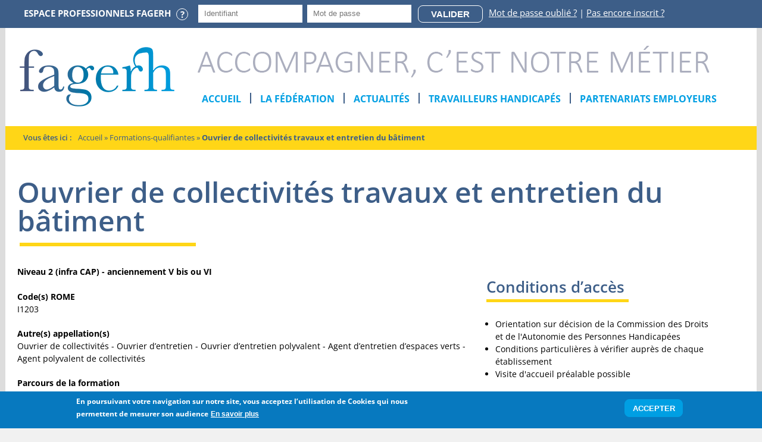

--- FILE ---
content_type: text/html; charset=utf-8
request_url: https://www.fagerh.fr/formations-qualifiantes/ouvrier-de-collectivites-travaux-et-entretien-du-batiment
body_size: 10547
content:
<!DOCTYPE html>
<!--[if lt IE 7]><html class="lt-ie9 lt-ie8 lt-ie7" lang="fr" dir="ltr"><![endif]-->
<!--[if IE 7]><html class="lt-ie9 lt-ie8" lang="fr" dir="ltr"><![endif]-->
<!--[if IE 8]><html class="lt-ie9" lang="fr" dir="ltr"><![endif]-->
<!--[if gt IE 8]><!--><html lang="fr" dir="ltr" prefix="content: http://purl.org/rss/1.0/modules/content/ dc: http://purl.org/dc/terms/ foaf: http://xmlns.com/foaf/0.1/ rdfs: http://www.w3.org/2000/01/rdf-schema# sioc: http://rdfs.org/sioc/ns# sioct: http://rdfs.org/sioc/types# skos: http://www.w3.org/2004/02/skos/core# xsd: http://www.w3.org/2001/XMLSchema#"><!--<![endif]-->
<head>
<meta charset="utf-8" />
<meta name="viewport" content="width=device-width, initial-scale=1.0, user-scalable=yes" />
<meta name="MobileOptimized" content="width" />
<meta name="description" content="Votre champ d&#039;activité est la maintenance intérieure des bâtiments (cloisons, faux-plafonds, mobilier...) ainsi qu’à l’extérieur en ce qui concerne l’entretien d’espaces verts." />
<meta name="HandheldFriendly" content="1" />
<meta name="apple-mobile-web-app-capable" content="yes" />
<meta name="generator" content="Drupal 7 (http://drupal.org)" />
<link rel="image_src" href="https://www.fagerh.fr/sites/default/files/public/logo-fagerh-600px.png" />
<link rel="canonical" href="https://www.fagerh.fr/formations-qualifiantes/ouvrier-de-collectivites-travaux-et-entretien-du-batiment" />
<link rel="shortlink" href="https://www.fagerh.fr/taxonomy/term/2994" />
<meta property="og:type" content="non_profit" />
<meta property="og:url" content="https://www.fagerh.fr/formations-qualifiantes/ouvrier-de-collectivites-travaux-et-entretien-du-batiment" />
<meta property="og:title" content="Ouvrier de collectivités travaux et entretien du bâtiment" />
<meta name="twitter:card" content="summary_large_image" />
<meta name="twitter:site" content="@Fagerh1" />
<meta name="twitter:title" content="Ouvrier de collectivités travaux et entretien du bâtiment" />
<meta name="twitter:image" content="https://www.fagerh.fr/logo-fagerh-600px.png" />
<link rel="shortcut icon" href="https://www.fagerh.fr/sites/default/files/public/favicon/favicon.ico" type="image/vnd.microsoft.icon" />
<link rel="mask-icon" href="https://www.fagerh.fr/sites/default/files/public/favicon/safari-pinned-tab.svg" color="#43567E" />
<link rel="icon" href="https://www.fagerh.fr/sites/default/files/public/favicon/favicon-16x16.png" sizes="16x16" />
<link rel="icon" href="https://www.fagerh.fr/sites/default/files/public/favicon/favicon-32x32.png" sizes="32x32" />
<link rel="icon" href="https://www.fagerh.fr/sites/default/files/public/favicon/android-chrome-192x192.png" sizes="192x192" />
<title>Ouvrier de collectivités travaux et entretien du bâtiment | FAGERH</title>
<link type="text/css" rel="stylesheet" href="https://www.fagerh.fr/sites/default/files/public/css/css_xE-rWrJf-fncB6ztZfd2huxqgxu4WO-qwma6Xer30m4.css" media="all" />
<link type="text/css" rel="stylesheet" href="https://www.fagerh.fr/sites/default/files/public/css/css__LeQxW73LSYscb1O__H6f-j_jdAzhZBaesGL19KEB6U.css" media="all" />
<link type="text/css" rel="stylesheet" href="https://www.fagerh.fr/sites/default/files/public/css/css_DOvxgUcnuoN2muNWVNTULErNAsAP0qXO08KzHDcSGsI.css" media="all" />
<link type="text/css" rel="stylesheet" href="https://www.fagerh.fr/sites/default/files/public/css/css_gEJAerZ7AXz7nvW3T-ZvwEAOy8Z48N6E28HvQNCD12w.css" media="all" />
<link type="text/css" rel="stylesheet" href="https://www.fagerh.fr/sites/default/files/public/css/css_hPGsvcJa91Nz5zBnx8vYlkvvAyOSu1ZYTRl8l_6DvcU.css" media="screen" />
<link type="text/css" rel="stylesheet" href="https://www.fagerh.fr/sites/default/files/public/css/css_78qMAtEZ6IZ9l7Z80Qb9tSuwbx1K4WLv0J78Gt2nx84.css" media="all" />
<link type="text/css" rel="stylesheet" href="https://www.fagerh.fr/sites/default/files/public/css/css_mqlIoRNR_lgQQrI9S0KoQCP7Ni7QniyHrEDoPKeBK_0.css" media="only screen" />

<!--[if lt IE 9]>
<link type="text/css" rel="stylesheet" href="https://www.fagerh.fr/sites/default/files/public/css/css_Oi_ywfZo3M89cNU1T1JELxfpUbeIHk5dYA4Qdk3VVpY.css" media="screen" />
<![endif]-->
<script type="text/javascript">
<!--//--><![CDATA[//><!--
document.cookie = 'adaptive_image=' + Math.max(screen.width, screen.height) + '; path=/';
//--><!]]>
</script>
<script type="text/javascript" src="//ajax.googleapis.com/ajax/libs/jquery/1.12.4/jquery.min.js"></script>
<script type="text/javascript">
<!--//--><![CDATA[//><!--
window.jQuery || document.write("<script src='/sites/all/modules/jquery_update/replace/jquery/1.12/jquery.min.js'>\x3C/script>")
//--><!]]>
</script>
<script type="text/javascript" src="https://www.fagerh.fr/sites/default/files/public/js/js_nhTi77K8W9rgdXQCrCfwY27v0T1SVZRZnl_VFf4qxsU.js"></script>
<script type="text/javascript" src="//ajax.googleapis.com/ajax/libs/jqueryui/1.10.2/jquery-ui.min.js"></script>
<script type="text/javascript">
<!--//--><![CDATA[//><!--
window.jQuery.ui || document.write("<script src='/sites/all/modules/jquery_update/replace/ui/ui/minified/jquery-ui.min.js'>\x3C/script>")
//--><!]]>
</script>
<script type="text/javascript" src="https://www.fagerh.fr/sites/default/files/public/js/js_RulCPHj8aUtatsXPqRSFtJIhBjBSAzFXZzADEVD4CHY.js"></script>
<script type="text/javascript" src="https://www.fagerh.fr/sites/default/files/public/js/js_MLuhdAE3wscA4a95L8oDCw0ujkRudkPV1dVU3t_kDd4.js"></script>
<script type="text/javascript" src="https://www.fagerh.fr/sites/default/files/public/js/js_4HUyRxreDxZ9Quc9bzcU6ovayzxH-ef159K6C32tSyc.js"></script>
<script type="text/javascript">
<!--//--><![CDATA[//><!--
var _paq = _paq || [];(function(){var u=(("https:" == document.location.protocol) ? "https://fagerh.matomo.cloud/" : "http://fagerh.matomo.cloud/");_paq.push(["setSiteId", "1"]);_paq.push(["setTrackerUrl", u+"matomo.php"]);_paq.push(["setDoNotTrack", 1]);_paq.push(["trackPageView"]);_paq.push(["setIgnoreClasses", ["no-tracking","colorbox"]]);_paq.push(["enableLinkTracking"]);var d=document,g=d.createElement("script"),s=d.getElementsByTagName("script")[0];g.type="text/javascript";g.defer=true;g.async=true;g.src=u+"matomo.js";s.parentNode.insertBefore(g,s);})();
//--><!]]>
</script>
<script type="text/javascript" src="https://www.fagerh.fr/sites/default/files/public/js/js_ATiias_LeiK2Wu-Er0Oc_fbXSvnM3ZiBtn_ar-QHiGY.js"></script>
<script type="text/javascript" src="https://www.fagerh.fr/sites/default/files/public/js/js_0YAYJGAH3zjBWdeRvOpvFvc9Vzo0CQ1csWhcqASad3Q.js"></script>
<script type="text/javascript">
<!--//--><![CDATA[//><!--
jQuery.extend(Drupal.settings, {"basePath":"\/","pathPrefix":"","setHasJsCookie":0,"ajaxPageState":{"theme":"fagerh_adaptivesubtheme","theme_token":"0NfMbTaOZKBzN9zWSveygJq7WwMTZGyILewyeRCPO04","js":{"0":1,"sites\/all\/modules\/eu_cookie_compliance\/js\/eu_cookie_compliance.min.js":1,"1":1,"\/\/ajax.googleapis.com\/ajax\/libs\/jquery\/1.12.4\/jquery.min.js":1,"2":1,"misc\/jquery-extend-3.4.0.js":1,"misc\/jquery-html-prefilter-3.5.0-backport.js":1,"misc\/jquery.once.js":1,"misc\/drupal.js":1,"sites\/all\/libraries\/fitvids\/jquery.fitvids.js":1,"sites\/all\/modules\/jquery_update\/js\/jquery_browser.js":1,"\/\/ajax.googleapis.com\/ajax\/libs\/jqueryui\/1.10.2\/jquery-ui.min.js":1,"3":1,"sites\/all\/modules\/eu_cookie_compliance\/js\/jquery.cookie-1.4.1.min.js":1,"misc\/form-single-submit.js":1,"sites\/all\/modules\/entityreference\/js\/entityreference.js":1,"sites\/all\/modules\/fitvids\/fitvids.js":1,"sites\/all\/modules\/spamspan\/spamspan.js":1,"sites\/all\/modules\/back_to_top\/js\/back_to_top.js":1,"public:\/\/languages\/fr_OI64QWtCbpy1w1zhsvbsUXYCWhUKot3T0zxsgIz11zM.js":1,"sites\/default\/modules\/plume_fagerh\/js\/plume_fagerh.js":1,"sites\/default\/modules\/plume_switch_mail\/js\/plume_switch_mail.js":1,"sites\/default\/modules\/udes\/js\/udes.js":1,"sites\/default\/modules\/plume_fagerh_extra\/js\/plume_fagerh_extra.js":1,"sites\/all\/modules\/matomo\/matomo.js":1,"4":1,"modules\/antibot\/js\/antibot.js":1,"sites\/all\/modules\/extlink\/js\/extlink.js":1,"sites\/all\/modules\/hide_submit\/js\/hide_submit.js":1,"sites\/all\/libraries\/superfish\/jquery.hoverIntent.minified.js":1,"sites\/all\/libraries\/superfish\/sftouchscreen.js":1,"sites\/all\/libraries\/superfish\/sfsmallscreen.js":1,"sites\/all\/libraries\/superfish\/supposition.js":1,"sites\/all\/libraries\/superfish\/superfish.js":1,"sites\/all\/libraries\/superfish\/supersubs.js":1,"sites\/all\/modules\/superfish\/superfish.js":1,"sites\/default\/themes\/fagerh_adaptivesubtheme\/js\/scripts.js":1},"css":{"modules\/system\/system.base.css":1,"modules\/system\/system.menus.css":1,"modules\/system\/system.messages.css":1,"modules\/system\/system.theme.css":1,"misc\/ui\/jquery.ui.core.css":1,"misc\/ui\/jquery.ui.theme.css":1,"sites\/all\/modules\/adaptive_image\/css\/adaptive-image.css":1,"modules\/aggregator\/aggregator.css":1,"modules\/field\/theme\/field.css":1,"sites\/all\/modules\/fitvids\/fitvids.css":1,"sites\/all\/modules\/menu_attach_block\/menu_attach_block.css":1,"modules\/node\/node.css":1,"modules\/search\/search.css":1,"modules\/user\/user.css":1,"sites\/all\/modules\/video_filter\/video_filter.css":1,"sites\/all\/modules\/extlink\/css\/extlink.css":1,"sites\/all\/modules\/views\/css\/views.css":1,"sites\/default\/modules\/udes\/css\/udes_module.css":1,"sites\/default\/modules\/plume_fagerh_extra\/css\/plume_fagerh_extra.css":1,"sites\/all\/modules\/back_to_top\/css\/back_to_top.css":1,"sites\/all\/modules\/ckeditor\/css\/ckeditor.css":1,"sites\/default\/modules\/plume_fagerh\/css\/plume_fagerh.css":1,"sites\/all\/modules\/ctools\/css\/ctools.css":1,"sites\/all\/modules\/panels\/css\/panels.css":1,"sites\/all\/modules\/eu_cookie_compliance\/css\/eu_cookie_compliance.css":1,"sites\/default\/modules\/plume_switch_mail\/css\/plume_switch_mail.css":1,"sites\/all\/modules\/hide_submit\/css\/hide_submit.css":1,"sites\/all\/libraries\/superfish\/css\/superfish.css":1,"sites\/all\/libraries\/superfish\/css\/superfish-smallscreen.css":1,"public:\/\/ctools\/css\/85760125e0b573c174141d9adf192778.css":1,"sites\/all\/themes\/adaptivetheme\/at_core\/css\/at.layout.css":1,"sites\/default\/themes\/fagerh_adaptivesubtheme\/css\/global.base.css":1,"sites\/default\/themes\/fagerh_adaptivesubtheme\/css\/global.styles.css":1,"sites\/default\/themes\/fagerh_adaptivesubtheme\/css\/styles.css":1,"public:\/\/adaptivetheme\/fagerh_adaptivesubtheme_files\/fagerh_adaptivesubtheme.responsive.layout.css":1,"public:\/\/adaptivetheme\/fagerh_adaptivesubtheme_files\/fagerh_adaptivesubtheme.responsive.styles.css":1,"public:\/\/adaptivetheme\/fagerh_adaptivesubtheme_files\/fagerh_adaptivesubtheme.lt-ie9.layout.css":1}},"video_filter":{"url":{"ckeditor":"\/video_filter\/dashboard\/ckeditor"},"instructions_url":"\/video_filter\/instructions","modulepath":"sites\/all\/modules\/video_filter"},"better_exposed_filters":{"views":{"_fg_formation_q_sessions":{"displays":{"block":{"filters":[]}}}}},"hide_submit":{"hide_submit_status":true,"hide_submit_method":"disable","hide_submit_css":"hide-submit-disable","hide_submit_abtext":"","hide_submit_atext":"","hide_submit_hide_css":"hide-submit-processing","hide_submit_hide_text":"Processing...","hide_submit_indicator_style":"expand-left","hide_submit_spinner_color":"#000","hide_submit_spinner_lines":12,"hide_submit_hide_fx":false,"hide_submit_reset_time":5000},"back_to_top":{"back_to_top_button_trigger":"250","back_to_top_button_text":"Retour en haut de page","#attached":{"library":[["system","ui"]]}},"fitvids":{"custom_domains":[],"selectors":["body\r",".video-filter"],"simplifymarkup":1},"eu_cookie_compliance":{"cookie_policy_version":"1.0.0","popup_enabled":1,"popup_agreed_enabled":0,"popup_hide_agreed":0,"popup_clicking_confirmation":0,"popup_scrolling_confirmation":0,"popup_html_info":"\u003Cdiv class=\u0022eu-cookie-compliance-banner eu-cookie-compliance-banner-info eu-cookie-compliance-banner--default\u0022\u003E\n  \u003Cdiv class=\u0022popup-content info\u0022\u003E\n        \u003Cdiv id=\u0022popup-text\u0022\u003E\n      \u003Cp\u003EEn poursuivant votre navigation sur notre site, vous acceptez l\u2019utilisation de Cookies\u00a0qui nous permettent de mesurer son audience\u003C\/p\u003E\n              \u003Cbutton type=\u0022button\u0022 class=\u0022find-more-button eu-cookie-compliance-more-button\u0022\u003EEn savoir plus\u003C\/button\u003E\n          \u003C\/div\u003E\n    \n    \u003Cdiv id=\u0022popup-buttons\u0022 class=\u0022\u0022\u003E\n            \u003Cbutton type=\u0022button\u0022 class=\u0022agree-button eu-cookie-compliance-default-button\u0022\u003EAccepter\u003C\/button\u003E\n          \u003C\/div\u003E\n  \u003C\/div\u003E\n\u003C\/div\u003E","use_mobile_message":false,"mobile_popup_html_info":"\u003Cdiv class=\u0022eu-cookie-compliance-banner eu-cookie-compliance-banner-info eu-cookie-compliance-banner--default\u0022\u003E\n  \u003Cdiv class=\u0022popup-content info\u0022\u003E\n        \u003Cdiv id=\u0022popup-text\u0022\u003E\n                    \u003Cbutton type=\u0022button\u0022 class=\u0022find-more-button eu-cookie-compliance-more-button\u0022\u003EEn savoir plus\u003C\/button\u003E\n          \u003C\/div\u003E\n    \n    \u003Cdiv id=\u0022popup-buttons\u0022 class=\u0022\u0022\u003E\n            \u003Cbutton type=\u0022button\u0022 class=\u0022agree-button eu-cookie-compliance-default-button\u0022\u003EAccepter\u003C\/button\u003E\n          \u003C\/div\u003E\n  \u003C\/div\u003E\n\u003C\/div\u003E\n","mobile_breakpoint":"768","popup_html_agreed":"\u003Cdiv\u003E\n  \u003Cdiv class=\u0022popup-content agreed\u0022\u003E\n    \u003Cdiv id=\u0022popup-text\u0022\u003E\n      \u003Cp\u003EMerci d\u0027avoir accept\u00e9 nos cookies. Ce message dispara\u00eetra automatiquement ou vous pouvez choisir d\u0027en savoir plus sur les cookies.\u003C\/p\u003E\n    \u003C\/div\u003E\n    \u003Cdiv id=\u0022popup-buttons\u0022\u003E\n      \u003Cbutton type=\u0022button\u0022 class=\u0022hide-popup-button eu-cookie-compliance-hide-button\u0022\u003EHide\u003C\/button\u003E\n              \u003Cbutton type=\u0022button\u0022 class=\u0022find-more-button eu-cookie-compliance-more-button-thank-you\u0022 \u003EMore info\u003C\/button\u003E\n          \u003C\/div\u003E\n  \u003C\/div\u003E\n\u003C\/div\u003E","popup_use_bare_css":false,"popup_height":"auto","popup_width":"100%","popup_delay":1000,"popup_link":"\/cookies","popup_link_new_window":1,"popup_position":null,"fixed_top_position":false,"popup_language":"fr","store_consent":false,"better_support_for_screen_readers":0,"reload_page":0,"domain":"","domain_all_sites":null,"popup_eu_only_js":0,"cookie_lifetime":"100","cookie_session":false,"disagree_do_not_show_popup":0,"method":"default","allowed_cookies":"","withdraw_markup":"\u003Cbutton type=\u0022button\u0022 class=\u0022eu-cookie-withdraw-tab\u0022\u003E\u003C\/button\u003E\n\u003Cdiv class=\u0022eu-cookie-withdraw-banner\u0022\u003E\n  \u003Cdiv class=\u0022popup-content info\u0022\u003E\n    \u003Cdiv id=\u0022popup-text\u0022\u003E\n          \u003C\/div\u003E\n    \u003Cdiv id=\u0022popup-buttons\u0022\u003E\n      \u003Cbutton type=\u0022button\u0022 class=\u0022eu-cookie-withdraw-button\u0022\u003E\u003C\/button\u003E\n    \u003C\/div\u003E\n  \u003C\/div\u003E\n\u003C\/div\u003E\n","withdraw_enabled":false,"withdraw_button_on_info_popup":0,"cookie_categories":[],"cookie_categories_details":[],"enable_save_preferences_button":1,"cookie_name":"","cookie_value_disagreed":"0","cookie_value_agreed_show_thank_you":"1","cookie_value_agreed":"2","containing_element":"body","automatic_cookies_removal":true,"close_button_action":"close_banner"},"matomo":{"trackMailto":1},"urlIsAjaxTrusted":{"\/search\/node":true,"\/formations-qualifiantes\/ouvrier-de-collectivites-travaux-et-entretien-du-batiment?destination=taxonomy\/term\/2994":true},"antibot":{"forms":{"user-login-form":{"action":"\/formations-qualifiantes\/ouvrier-de-collectivites-travaux-et-entretien-du-batiment?destination=taxonomy\/term\/2994","key":"12b99d8533907de29858e06d1179132d"}}},"superfish":{"1":{"id":"1","sf":{"delay":"200","animation":{"opacity":"show","height":"show"},"speed":"fast"},"plugins":{"touchscreen":{"behaviour":"1","mode":"window_width","breakpointUnit":"px"},"smallscreen":{"mode":"window_width","breakpointUnit":"px","expandText":"D\u00e9plier","collapseText":"Replier","title":"Menu"},"supposition":true,"supersubs":true}}},"extlink":{"extTarget":"_blank","extClass":0,"extLabel":"(link is external)","extImgClass":0,"extIconPlacement":"append","extSubdomains":1,"extExclude":"","extInclude":"","extCssExclude":"","extCssExplicit":"","extAlert":0,"extAlertText":"This link will take you to an external web site.","mailtoClass":0,"mailtoLabel":"(link sends e-mail)","extUseFontAwesome":false},"adaptivetheme":{"fagerh_adaptivesubtheme":{"layout_settings":{"bigscreen":"three-col-grail","tablet_landscape":"three-col-grail","tablet_portrait":"one-col-vert","smalltouch_landscape":"one-col-vert","smalltouch_portrait":"one-col-stack"},"media_query_settings":{"bigscreen":"only screen and (min-width:1025px)","tablet_landscape":"only screen and (min-width:965px) and (max-width:1024px)","tablet_portrait":"only screen and (min-width:581px) and (max-width:964px)","smalltouch_landscape":"only screen and (min-width:321px) and (max-width:580px)","smalltouch_portrait":"only screen and (max-width:320px)"}}}});
//--><!]]>
</script>
<!--[if lt IE 9]>
<script src="https://www.fagerh.fr/sites/all/themes/adaptivetheme/at_core/scripts/html5.js?t35cyk"></script>
<![endif]-->

</head>
<body class="html not-front not-logged-in no-sidebars page-taxonomy page-taxonomy-term page-taxonomy-term- page-taxonomy-term-2994 i18n-fr site-name-hidden atr-7.x-3.x atv-7.x-3.4 lang-fr site-name-fagerh section-formations-qualifiantes">
  <div id="skip-link" class="nocontent">
    <a href="#main-content" class="element-invisible element-focusable">Aller au contenu principal</a>
  </div>
    <div id="page-wrapper">
  <div id="page" class="container page">

    <!-- !Leaderboard Region -->
    <div class="region region-leaderboard"><div class="region-inner clearfix"><div id="block-block-24" class="block block-block no-title odd first block-count-1 block-region-leaderboard block-24" ><div class="block-inner clearfix">  
  
  <div class="block-content content">  <div class="texte-espace-prof">Espace professionnels Fagerh <span class="tooltip" data-tooltip="Cet espace est réservé aux salariés des centres et organismes membres du réseau de la Fagerh." data-tooltip-position="bottom">?</span></div>
  </div>
  </div></div><noscript>
  <style>form.antibot { display: none !important; }</style>
  <div class="antibot-no-js antibot-message antibot-message-warning messages warning">
    You must have JavaScript enabled to use this form.  </div>
</noscript>
<div id="block-user-login" class="block block-user no-title even last block-count-2 block-region-leaderboard block-login" role="form">

	<div class="dropdown">
	  <button id="connectToggle" data-target="#" data-toggle="dropdown" role="button" aria-haspopup="true" aria-expanded="false">
		Connexion
	  </button>

	  <div class="dropdown-menu" aria-labelledby="connectToggle">
		
    
  <div class="content" class="block-content content">
    <form class="antibot" action="/antibot" method="post" id="user-login-form" accept-charset="UTF-8"><div><div class="form-item form-type-textfield form-item-name">
  <label class="element-invisible" for="edit-name">Courriel ou nom d'utilisateur <span class="form-required" title="Ce champ est requis.">*</span></label>
 <input placeholder="Identifiant" type="text" id="edit-name" name="name" value="" size="15" maxlength="60" class="form-text required" />
</div>
<div class="form-item form-type-password form-item-pass">
  <label class="element-invisible" for="edit-pass">Mot de passe <span class="form-required" title="Ce champ est requis.">*</span></label>
 <input placeholder="Mot de passe" type="password" id="edit-pass" name="pass" size="15" maxlength="128" class="form-text required" />
</div>
<input type="hidden" name="form_build_id" value="form-mUGCjxTiBIvGn_CMC4uJZlx3nBws_CLDYWQJfKD45PY" />
<input type="hidden" name="form_id" value="user_login_block" />
<input type="hidden" name="antibot_key" value="" />
<div class="form-actions form-wrapper" id="edit-actions"><input type="submit" id="edit-submit" name="op" value="Valider" class="form-submit" /></div><div class="item-list"><a href="/user/password" title="Demander un nouveau mot de passe par courriel.">Mot de passe oublié ?</a> | <a href="/user/register" title="Inscrire sur le site.">Pas encore inscrit ?</a></div></div></form>  </div>
	  </div>
	</div>

</div>
</div></div>
    <header id="header" class="clearfix" role="banner">

              <!-- !Branding -->
        <div id="branding" class="branding-elements clearfix">

                      <div id="logo">
              <a href="/"><img class="site-logo" typeof="foaf:Image" src="https://www.fagerh.fr/sites/default/files/public/fagerh-logo_3.png" alt="FAGERH" /></a>            </div>
          
                      <!-- !Site name and Slogan -->
            <div class="h-group" id="name-and-slogan">

                              <h1 class="element-invisible" id="site-name"><a href="/" title="Page d&#039;accueil">FAGERH</a></h1>
              
                              <h2 id="site-slogan">Accompagner, c'est notre métier</h2>
              
            </div>
          
        </div>
      
      <!-- !Header Region -->
      <div class="region region-header"><div class="region-inner clearfix"><nav id="block-superfish-1" class="block block-superfish no-title odd first last block-count-3 block-region-header block-1" ><div class="block-inner clearfix">  
  
  <ul  id="superfish-1" class="menu sf-menu sf-main-menu sf-horizontal sf-style-none sf-total-items-5 sf-parent-items-3 sf-single-items-2"><li id="menu-219-1" class="first odd sf-item-1 sf-depth-1 sf-no-children"><a href="/" class="sf-depth-1">Accueil</a></li><li id="menu-1575-1" class="middle even sf-item-2 sf-depth-1 sf-total-children-8 sf-parent-children-0 sf-single-children-8 menuparent"><span class="sf-depth-1 menuparent nolink" tabindex="0">La Fédération</span><ul><li id="menu-1625-1" class="first odd sf-item-1 sf-depth-2 sf-no-children"><a href="/federation/readaptation-professionnelle" class="sf-depth-2">La réadaptation professionnelle</a></li><li id="menu-1624-1" class="middle even sf-item-2 sf-depth-2 sf-no-children"><a href="/federation/nos-missions" class="sf-depth-2">Nos missions</a></li><li id="menu-1626-1" class="middle odd sf-item-3 sf-depth-2 sf-no-children"><a href="/federation/historique" class="sf-depth-2">Historique</a></li><li id="menu-1627-1" class="middle even sf-item-4 sf-depth-2 sf-no-children"><a href="/federation/organisation" class="sf-depth-2">Organisation</a></li><li id="menu-3938-1" class="middle odd sf-item-5 sf-depth-2 sf-no-children"><a href="/federation/representations-exterieures-et-partenariats-institutionnels" class="sf-depth-2">Représentations extérieures</a></li><li id="menu-1628-1" class="middle even sf-item-6 sf-depth-2 sf-no-children"><a href="/federation/chiffres-cles" class="sf-depth-2">Chiffres clés</a></li><li id="menu-1680-1" class="middle odd sf-item-7 sf-depth-2 sf-no-children"><a href="/federation/publications" class="sf-depth-2">Publications</a></li><li id="menu-1681-1" class="last even sf-item-8 sf-depth-2 sf-no-children"><a href="/federation/communiques-de-presse" class="sf-depth-2">Communiqués de presse</a></li></ul></li><li id="menu-1572-1" class="middle odd sf-item-3 sf-depth-1 sf-no-children"><a href="/actualites" class="sf-depth-1">Actualités</a></li><li id="menu-1573-1" class="middle even sf-item-4 sf-depth-1 sf-total-children-10 sf-parent-children-0 sf-single-children-10 menuparent"><span class="sf-depth-1 menuparent nolink" tabindex="0">Travailleurs handicapés</span><ul><li id="menu-1629-1" class="first odd sf-item-1 sf-depth-2 sf-no-children"><a href="/travailleurs-handicapes/vos-droits" class="sf-depth-2">Vos droits</a></li><li id="menu-1630-1" class="middle even sf-item-2 sf-depth-2 sf-no-children"><a href="/travailleurs-handicapes/construire-son-projet-professionnel" class="sf-depth-2">Construire son projet professionnel</a></li><li id="menu-1632-1" class="middle odd sf-item-3 sf-depth-2 sf-no-children"><a href="/travailleurs-handicapes/se-former" class="sf-depth-2">Se former</a></li><li id="menu-1633-1" class="middle even sf-item-4 sf-depth-2 sf-no-children"><a href="/travailleurs-handicapes/preparer-sa-formation-et-se-remettre-niveau" class="sf-depth-2">Préparer sa formation et se remettre à niveau</a></li><li id="menu-1634-1" class="middle odd sf-item-5 sf-depth-2 sf-no-children"><a href="/travailleurs-handicapes/se-preparer-lemploi" class="sf-depth-2">Se préparer à l’emploi</a></li><li id="menu-1635-1" class="middle even sf-item-6 sf-depth-2 sf-no-children"><a href="/travailleurs-handicapes/evaluation-personnes-ayant-lesion-cerebrale" class="sf-depth-2">Evaluation des cérébro-lésés / Ueros</a></li><li id="menu-1661-1" class="middle odd sf-item-7 sf-depth-2 sf-no-children"><a href="/temoignages" class="sf-depth-2">Témoignages</a></li><li id="menu-1636-1" class="middle even sf-item-8 sf-depth-2 sf-no-children"><a href="/travailleurs-handicapes/conditions-dadmission" class="sf-depth-2">Conditions d’admission</a></li><li id="menu-2073-1" class="middle odd sf-item-9 sf-depth-2 sf-no-children"><a href="/travailleurs-handicapes/remuneration" class="sf-depth-2">Rémunération</a></li><li id="menu-1897-1" class="last even sf-item-10 sf-depth-2 sf-no-children"><a href="/travailleurs-handicapes/faq" class="sf-depth-2">Foire aux questions</a></li></ul></li><li id="menu-1574-1" class="last odd sf-item-5 sf-depth-1 sf-total-children-3 sf-parent-children-0 sf-single-children-3 menuparent"><span class="sf-depth-1 menuparent nolink" tabindex="0">Partenariats employeurs</span><ul><li id="menu-1637-1" class="first odd sf-item-1 sf-depth-2 sf-no-children"><a href="/partenariats-employeurs/partenariats-avec-entreprises" class="sf-depth-2">Partenariats entreprises</a></li><li id="menu-3939-1" class="middle even sf-item-2 sf-depth-2 sf-no-children"><a href="/partenariats-employeurs/pourquoi-nous-soutenir" class="sf-depth-2">Pourquoi nous soutenir?</a></li><li id="menu-1639-1" class="last odd sf-item-3 sf-depth-2 sf-no-children"><a href="/partenariats-employeurs/entreprises-partenaires-recrutent" class="sf-depth-2">Les entreprises partenaires recrutent</a></li></ul></li></ul>
  </div></nav></div></div>
    </header>

    <!-- !Navigation -->
            
    <!-- !Secondary Content Region -->
    
    <!-- !Breadcrumbs -->
    <div id="breadcrumb" class="clearfix"><nav class="breadcrumb-wrapper with-breadcrumb-label clearfix" role="navigation" aria-labelledby="breadcrumb-label"><h2 id="breadcrumb-label" class="breadcrumb-label">Vous êtes ici </h2><ol id="crumbs" class="clearfix"><li class="crumb crumb-first"><span typeof="v:Breadcrumb"><a rel="v:url"  property="v:title"  href="/">Accueil</a></span></li><li class="crumb"><span class="crumb-separator"> &#187; </span><span typeof="v:Breadcrumb"><a rel="v:url"  property="v:title"  href="/formations-qualifiantes">Formations-qualifiantes</a></span></li><li class="crumb crumb-last"><span class="crumb-separator"> &#187; </span><span typeof="v:Breadcrumb"><span  property="v:title" >Ouvrier de collectivités travaux et entretien du bâtiment</span></span></li></ol></nav></div>
    <!-- !Messages and Help -->
        
    <div id="columns" class="columns clearfix">
      <main id="content-column" class="content-column" role="main">
        <div class="content-inner">

          <!-- !Highlighted region -->
          
          <section id="main-content">

            
            <!-- !Main Content Header -->
                          <header id="main-content-header" class="clearfix">

                                  <h1 id="page-title">
                    Ouvrier de collectivités travaux et entretien du bâtiment                  </h1>
                
                
              </header>
                        
                    <!-- !Mise en avant-->
                    <!-- !Zone recherche-->
                                          <!-- !Main Content -->
                          <div id="content" class="region">
                <div id="block-system-main" class="block block-system no-title odd first last block-count-4 block-region-content block-main" >  
  
  <div class="two-66-33 at-panel panel-display clearfix" >
    <div class="region region-two-66-33-first">
    <div class="region-inner clearfix">
      <div class="panel-pane pane-entity-field pane-taxonomy-term-field-niveau no-title block">
  <div class="block-inner clearfix">
    
            
    
    <div class="block-content">
      <div class="field field-name-field-niveau field-type-taxonomy-term-reference field-label-hidden view-mode-_custom_display"><ul class="field-items"><li class="field-item even">Niveau 2 (infra CAP) - anciennement V bis ou VI</li></ul></div>    </div>

    
    
  </div>
</div>
<div class="panel-separator"></div><div class="panel-pane pane-entity-field pane-taxonomy-term-field-codes-rome no-title block">
  <div class="block-inner clearfix">
    
            
    
    <div class="block-content">
      <!--
THIS FILE IS NOT USED AND IS HERE AS A STARTING POINT FOR CUSTOMIZATION ONLY.
See http://api.drupal.org/api/function/theme_field/7 for details.
After copying this file to your theme's folder and customizing it, remove this
HTML comment.
-->
<div class="field field-name-field-codes-rome field-type-text field-label-inline inline view-mode-_custom_display">
      <div class="field-label">Code(s) ROME&nbsp;</div>
    <div class="field-items">
          <div class="field-item even">I1203</div>
      </div>
</div>
    </div>

    
    
  </div>
</div>
<div class="panel-separator"></div><div class="panel-pane pane-entity-field pane-taxonomy-term-field-autres-appellations no-title block">
  <div class="block-inner clearfix">
    
            
    
    <div class="block-content">
      <!--
THIS FILE IS NOT USED AND IS HERE AS A STARTING POINT FOR CUSTOMIZATION ONLY.
See http://api.drupal.org/api/function/theme_field/7 for details.
After copying this file to your theme's folder and customizing it, remove this
HTML comment.
-->
<div class="field field-name-field-autres-appellations field-type-text-long field-label-inline inline view-mode-_custom_display">
      <div class="field-label">Autre(s) appellation(s)&nbsp;</div>
    <div class="field-items">
          <div class="field-item even">Ouvrier de collectivités - Ouvrier d’entretien - Ouvrier d’entretien polyvalent - Agent d’entretien d’espaces verts - Agent polyvalent de collectivités</div>
      </div>
</div>
    </div>

    
    
  </div>
</div>
<div class="panel-separator"></div><div class="panel-pane pane-entity-field pane-taxonomy-term-field-parcours-formation no-title block">
  <div class="block-inner clearfix">
    
            
    
    <div class="block-content">
      <!--
THIS FILE IS NOT USED AND IS HERE AS A STARTING POINT FOR CUSTOMIZATION ONLY.
See http://api.drupal.org/api/function/theme_field/7 for details.
After copying this file to your theme's folder and customizing it, remove this
HTML comment.
-->
<div class="field field-name-field-parcours-formation field-type-text-long field-label-above view-mode-_custom_display">
      <div class="field-label">Parcours de la formation&nbsp;</div>
    <div class="field-items">
          <div class="field-item even"><p>- Stage qualifiant : Le parcours vise à former un personnel d’exécution capable de réaliser divers travaux d’entretien à partir de consignes orales simples. La formation est donc essentiellement pratique. C'est une préparation directe à l'emploi.<br />
Le stagiaire sera capable de :<br />
Réaliser ou reprendre de menus ouvrages de maçonnerie -Mettre en œuvre des produits en plâtre sec - Poser des menuiseries standard - Equiper et raccorder des appareils sanitaires - Remplacer les composants d’un réseau monophasé - Poser du carrelage et des sols souples - Peindre ou revêtir des murs - Entretenir des espaces verts et du matériel motoculteur - Gestes et postures - Sécurité.<br />
- 3 Périodes de 3 semaines en entreprise<br />
- Accompagnement au développement de compétences transverses :  Accompagnement à l’insertion - Utilisation des Nouvelles Technologies de  l'Information et de la Communication.</p>
</div>
      </div>
</div>
    </div>

    
    
  </div>
</div>
<div class="panel-separator"></div><div class="panel-pane pane-entity-field pane-taxonomy-term-field-diplome-titre-obtenu no-title block">
  <div class="block-inner clearfix">
    
            
    
    <div class="block-content">
      <!--
THIS FILE IS NOT USED AND IS HERE AS A STARTING POINT FOR CUSTOMIZATION ONLY.
See http://api.drupal.org/api/function/theme_field/7 for details.
After copying this file to your theme's folder and customizing it, remove this
HTML comment.
-->
<div class="field field-name-field-diplome-titre-obtenu field-type-text-long field-label-above view-mode-_custom_display">
      <div class="field-label">Diplôme ou titre obtenu&nbsp;</div>
    <div class="field-items">
          <div class="field-item even"><p>Attestation de formation</p>
</div>
      </div>
</div>
    </div>

    
    
  </div>
</div>
<div class="panel-separator"></div><div class="panel-pane pane-entity-field pane-taxonomy-term-field-metier no-title block">
  <div class="block-inner clearfix">
    
            
    
    <div class="block-content">
      <!--
THIS FILE IS NOT USED AND IS HERE AS A STARTING POINT FOR CUSTOMIZATION ONLY.
See http://api.drupal.org/api/function/theme_field/7 for details.
After copying this file to your theme's folder and customizing it, remove this
HTML comment.
-->
<div class="field field-name-field-metier field-type-text-long field-label-above view-mode-_custom_display">
      <div class="field-label">Descriptif du métier&nbsp;</div>
    <div class="field-items">
          <div class="field-item even"><p>Votre champ d'activité est la maintenance intérieure des bâtiments (cloisons, faux-plafonds, mobilier...) ainsi qu’à l’extérieur en ce qui concerne l’entretien d’espaces verts.</p>
</div>
      </div>
</div>
    </div>

    
    
  </div>
</div>
<div class="panel-separator"></div><div class="panel-pane pane-entity-field pane-taxonomy-term-field-lieux-travail no-title block">
  <div class="block-inner clearfix">
    
            
    
    <div class="block-content">
      <!--
THIS FILE IS NOT USED AND IS HERE AS A STARTING POINT FOR CUSTOMIZATION ONLY.
See http://api.drupal.org/api/function/theme_field/7 for details.
After copying this file to your theme's folder and customizing it, remove this
HTML comment.
-->
<div class="field field-name-field-lieux-travail field-type-text-long field-label-above view-mode-_custom_display">
      <div class="field-label">Lieux d&#039;exercice et circonstances habituelles de travail&nbsp;</div>
    <div class="field-items">
          <div class="field-item even"><p>L’activité d’Ouvrier de Collectivités et de Travaux d’Entretien du Bâtiment s’exerce majoritairement à l’intérieur des bâtiments qu’occupe ou administre son employeur ainsi qu’à l’extérieur en ce qui concerne l’entretien d’espaces verts.<br />
Secteurs d’activités : Maisons de retraite - Etablissements scolaires - Hôpitaux - Parcs de loisirs - Services publics.</p>
<p>La diversité des tâches composant cet emploi implique des conditions et positions de travail variées qui nécessitent des capacités d'adaptation.<br />
Les horaires sont réguliers et correspondent, le plus souvent, à ceux pratiqués par l'ensemble du personnel de l'entreprise employant.</p>
</div>
      </div>
</div>
    </div>

    
    
  </div>
</div>
<div class="panel-separator"></div><div class="panel-pane pane-entity-field pane-taxonomy-term-field-aspects-fonc-medic no-title block">
  <div class="block-inner clearfix">
    
            
    
    <div class="block-content">
      <!--
THIS FILE IS NOT USED AND IS HERE AS A STARTING POINT FOR CUSTOMIZATION ONLY.
See http://api.drupal.org/api/function/theme_field/7 for details.
After copying this file to your theme's folder and customizing it, remove this
HTML comment.
-->
<div class="field field-name-field-aspects-fonc-medic field-type-text-long field-label-above view-mode-_custom_display">
      <div class="field-label">Aspects fonctionnels et médicaux&nbsp;</div>
    <div class="field-items">
          <div class="field-item even"><p>Métier qui requiert une bonne dextérité manuelle, impliquant souvent un<br />
 - bonne tolérance à la position debout.<br />
 - port de charge<br />
 - flexion et rotation du tronc : bonne tolérance.<br />
 - membres supérieurs valides.<br />
 - vision proche de la normale après correction</p>
</div>
      </div>
</div>
    </div>

    
    
  </div>
</div>
    </div>
  </div>
  <div class="region region-two-66-33-second">
    <div class="region-inner clearfix">
      <div class="panel-pane pane-entity-field pane-taxonomy-term-field-conditions-acces no-title block">
  <div class="block-inner clearfix">
    
            
    
    <div class="block-content">
      <!--
THIS FILE IS NOT USED AND IS HERE AS A STARTING POINT FOR CUSTOMIZATION ONLY.
See http://api.drupal.org/api/function/theme_field/7 for details.
After copying this file to your theme's folder and customizing it, remove this
HTML comment.
-->
<div class="field field-name-field-conditions-acces field-type-text-long field-label-above view-mode-_custom_display">
      <div class="field-label">Conditions d’accès&nbsp;</div>
    <div class="field-items">
          <div class="field-item even"><ul>
<li>Orientation sur décision de la Commission des Droits et de l'Autonomie des Personnes Handicapées</li>
<li>Conditions particulières à vérifier auprès de chaque établissement</li>
<li>Visite d'accueil préalable possible</li>
</ul>
</div>
      </div>
</div>
    </div>

    
    
  </div>
</div>
<div class="panel-separator"></div><div class="panel-pane pane-entity-field pane-taxonomy-term-field-financement no-title block">
  <div class="block-inner clearfix">
    
            
    
    <div class="block-content">
      <!--
THIS FILE IS NOT USED AND IS HERE AS A STARTING POINT FOR CUSTOMIZATION ONLY.
See http://api.drupal.org/api/function/theme_field/7 for details.
After copying this file to your theme's folder and customizing it, remove this
HTML comment.
-->
<div class="field field-name-field-financement field-type-text-long field-label-above view-mode-_custom_display">
      <div class="field-label">Rémunération&nbsp;</div>
    <div class="field-items">
          <div class="field-item even"><p>Pendant votre stage de formation, vous bénéficiez d'une rémunération. Elle vous est versée par la Région.</p>
<p>Son montant varie entre 644 euros et 1 932 euros nets par mois, en fonction de vos emplois précédents.<br />
<a href="/node/10758">En savoir plus</a></p>
</div>
      </div>
</div>
    </div>

    
    
  </div>
</div>
<div class="panel-separator"></div><div class="panel-pane pane-block pane-block-28 no-title block">
  <div class="block-inner clearfix">
    
            
    
    <div class="block-content">
      <a href="/centres-formations-prestations-accompagnement"><img alt="Rechercher un centre, une formation une prestation d'accompagnement" src="https://www.fagerh.fr/sites/default/files/public/fagerh-recherche_0.png" /></a>    </div>

    
    
  </div>
</div>
    </div>
  </div>
  </div>
<section class="nodes"></section>
  </div>              </div>
            
            <!-- !Feed Icons -->
            
            
          </section><!-- /end #main-content -->

          <!-- !Content Aside Region-->
          
        </div><!-- /end .content-inner -->
      </main><!-- /end #content-column -->

      <!-- !Sidebar Regions -->
            
    </div><!-- /end #columns -->

    <!-- !Tertiary Content Region -->
    
    <!-- !Footer -->
          <footer id="footer" class="clearfix" role="contentinfo">
        <div class="region region-footer"><div class="region-inner clearfix"><div id="block-block-48" class="block block-block no-title odd first block-count-5 block-region-footer block-48" ><div class="block-inner clearfix">  
  
  <div class="block-content content"><div class="linkedin-public"><a href="https://fr.linkedin.com/company/fagerh?trk=public_profile_topcard_current_company" title="Lien vers la page LinkedIn Fagerh">Nous suivre sur LinkedIn <img src="/sites/default/modules/plume_fagerh_extra/css/images/linkedin-public.jpg"></a></div></div>
  </div></div><div id="block-block-27" class="block block-block no-title even block-count-6 block-region-footer block-27" ><div class="block-inner clearfix">  
  
  <div class="block-content content"><script type="text/javascript" src="//s7.addthis.com/js/300/addthis_widget.js#pubid=ra-59e4a828d4f1420c"></script></div>
  </div></div><div id="block-block-25" class="block block-block no-title odd block-count-7 block-region-footer block-25" ><div class="block-inner clearfix">  
  
  <div class="block-content content"><p>@ Fagerh 2017 - Tous droits réservés</p>
</div>
  </div></div><nav id="block-menu-menu-acces-directs" class="block block-menu no-title even last block-count-8 block-region-footer block-menu-acces-directs"  role="navigation"><div class="block-inner clearfix">  
  
  <div class="block-content content"><ul class="menu clearfix"><li class="first leaf menu-depth-1 menu-item-1662"><a href="/contact">Contact</a></li><li class="leaf menu-depth-1 menu-item-807"><a href="/sitemap">Plan du site</a></li><li class="leaf menu-depth-1 menu-item-1663"><a href="/mentions-legales">Mentions légales</a></li><li class="leaf menu-depth-1 menu-item-4826"><a href="/utilisation-cookies">Cookies</a></li><li class="last leaf menu-depth-1 menu-item-1664"><a href="/credits">Crédits</a></li></ul></div>
  </div></nav></div></div>              </footer>
    
  </div>
</div>
  <script type="text/javascript">
<!--//--><![CDATA[//><!--
window.eu_cookie_compliance_cookie_name = "";
//--><!]]>
</script>
<script type="text/javascript" src="https://www.fagerh.fr/sites/default/files/public/js/js_b5uBqrfPrs_UEmgBeVFSOcXgjdijNE3mS-ZnwQ0jdnU.js"></script>
</body>
</html>


--- FILE ---
content_type: text/css
request_url: https://www.fagerh.fr/sites/default/files/public/css/css_DOvxgUcnuoN2muNWVNTULErNAsAP0qXO08KzHDcSGsI.css
body_size: 4975
content:
img.adaptive-image{max-width:100%;}
#aggregator .feed-source .feed-title{margin-top:0;}#aggregator .feed-source .feed-image img{margin-bottom:0.75em;}#aggregator .feed-source .feed-icon{float:right;display:block;}#aggregator .feed-item{margin-bottom:1.5em;}#aggregator .feed-item-title{margin-bottom:0;font-size:1.3em;}#aggregator .feed-item-meta,#aggregator .feed-item-body{margin-bottom:0.5em;}#aggregator .feed-item-categories{font-size:0.9em;}#aggregator td{vertical-align:bottom;}#aggregator td.categorize-item{white-space:nowrap;}#aggregator .categorize-item .news-item .body{margin-top:0;}#aggregator .categorize-item h3{margin-bottom:1em;margin-top:0;}
.field .field-label{font-weight:bold;}form .field-multiple-table{margin:0;}form .field-multiple-table th.field-label{padding-left:0;}form .field-multiple-table td.field-multiple-drag{width:30px;padding-right:0;}form .field-multiple-table td.field-multiple-drag a.tabledrag-handle{padding-right:.5em;}form .field-add-more-submit{margin:.5em 0 0;}
.cke.cke_chrome{visibility:inherit;}
div.messages.status.block{background-image:none;-ms-border-radius:10px;-o-border-radius:10px;-moz-border-radius:10px;-webkit-border-radius:10px;border-radius:10px;display:inline;font-size:x-small;font-style:italic;margin:0 8px;padding:2px 8px;}.menu-attach-block-wrapper.orientation-horizontal{position:relative;}.menu-attach-block-wrapper.orientation-horizontal .block{background-color:white;padding:1em;position:absolute;top:2.5em;width:200%;z-index:400;}.menu-attach-block-wrapper.orientation-vertical{clear:both;}li.attached-block a{display:inline-block;}a.menu-attach-block-drop-link.external,a.menu-attach-block-drop-link.external:hover,a.menu-attach-block-drop-link.external:focus,#main-menu a.menu-attach-block-drop-link.external,#main-menu a.menu-attach-block-drop-link.external:hover,#main-menu a.menu-attach-block-drop-link.external:focus,#main-menu-links li.active-trail a.menu-attach-block-drop-link.external{background:transparent url(/sites/all/modules/menu_attach_block/arrow-asc.png) no-repeat scroll 2px;border:0;display:inline-block;height:100%;margin:0;padding:0 9px;text-indent:-9999em;text-shadow:none;width:3px;}li a.menu-attach-block-drop-link.external.dropped,#main-menu li a.menu-attach-block-drop-link.external.dropped{background-image:url(/sites/all/modules/menu_attach_block/arrow-desc.png);border:none;height:100%;margin:0;padding:0 9px;text-indent:-9999em;width:3px;}a.menu-attach-block-drop-link ~ .menu-attach-block-wrapper{display:none;}a.menu-attach-block-drop-link.dropped ~ .menu-attach-block-wrapper{display:initial;}
.node-unpublished{background-color:#fff4f4;}.preview .node{background-color:#ffffea;}td.revision-current{background:#ffc;}
.search-form{margin-bottom:1em;}.search-form input{margin-top:0;margin-bottom:0;}.search-results{list-style:none;}.search-results p{margin-top:0;}.search-results .title{font-size:1.2em;}.search-results li{margin-bottom:1em;}.search-results .search-snippet-info{padding-left:1em;}.search-results .search-info{font-size:0.85em;}.search-advanced .criterion{float:left;margin-right:2em;}.search-advanced .action{float:left;clear:left;}
#permissions td.module{font-weight:bold;}#permissions td.permission{padding-left:1.5em;}#permissions tr.odd .form-item,#permissions tr.even .form-item{white-space:normal;}#user-admin-settings fieldset .fieldset-description{font-size:0.85em;padding-bottom:.5em;}#user-admin-roles td.edit-name{clear:both;}#user-admin-roles .form-item-name{float:left;margin-right:1em;}.password-strength{width:17em;float:right;margin-top:1.4em;}.password-strength-title{display:inline;}.password-strength-text{float:right;font-weight:bold;}.password-indicator{background-color:#C4C4C4;height:0.3em;width:100%;}.password-indicator div{height:100%;width:0%;background-color:#47C965;}input.password-confirm,input.password-field{width:16em;margin-bottom:0.4em;}div.password-confirm{float:right;margin-top:1.5em;visibility:hidden;width:17em;}div.form-item div.password-suggestions{padding:0.2em 0.5em;margin:0.7em 0;width:38.5em;border:1px solid #B4B4B4;}div.password-suggestions ul{margin-bottom:0;}.confirm-parent,.password-parent{clear:left;margin:0;width:36.3em;}.profile{clear:both;margin:1em 0;}.profile .user-picture{float:right;margin:0 1em 1em 0;}.profile h3{border-bottom:1px solid #ccc;}.profile dl{margin:0 0 1.5em 0;}.profile dt{margin:0 0 0.2em 0;font-weight:bold;}.profile dd{margin:0 0 1em 0;}
.video-left{float:left;}.video-right{float:right;}.video-center{display:block;margin:0 auto;}
span.ext{background:url(/sites/all/modules/extlink/images/extlink_s.png) 2px center no-repeat;width:10px;height:10px;padding-right:12px;text-decoration:none;}span.mailto{background:url(/sites/all/modules/extlink/images/extlink_s.png) -20px center no-repeat;width:10px;height:10px;padding-right:12px;text-decoration:none;}@media print{span.ext,span.mailto{display:none;padding:0;}}span.extlink i{padding-left:0.2em;}
.views-exposed-form .views-exposed-widget{float:left;padding:.5em 1em 0 0;}.views-exposed-form .views-exposed-widget .form-submit{margin-top:1.6em;}.views-exposed-form .form-item,.views-exposed-form .form-submit{margin-top:0;margin-bottom:0;}.views-exposed-form label{font-weight:bold;}.views-exposed-widgets{margin-bottom:.5em;}.views-align-left{text-align:left;}.views-align-right{text-align:right;}.views-align-center{text-align:center;}.views-view-grid tbody{border-top:none;}.view .progress-disabled{float:none;}
.view-udes-taxonomy-term-candidat-et-theme .field.field-name-body,.view-udes-proposition-e-candidat-accueil .field.field-name-body{display:none;}.view-udes-proposition-e-candidat-accueil .view-header #node-621 .field.field-name-body{display:block;}#block-superfish-1{z-index:5;}#block-superfish-2{z-index:100;left:0;position:fixed;top:40px;}.page-admin-structure-taxonomy-etiquette .actions-wrapper.menu-wrapper{display:none;}.block-superfish ul.sf-menu a{height:inherit;line-height:inherit;}.at4-share-outer  div#at4-share{z-index:2}#superfish-2 span,#superfish-2 a{font-size:0.9em;padding-top:7px;padding-bottom:7px;}#superfish-2 span.sf-depth-1.menuparent{padding-top:12.5px;padding-bottom:12.5px;}#block-superfish-1 .sf-clone-parent{display:none;}#superfish-1 #menu-219-1 a{font-weight:inherit;}.field-name-field-etiquette.field-type-taxonomy-term-reference{float:left;}.view-udes-taxonomy-term-candidat-et-theme .field.field-name-body,.view-udes-proposition-e-candidat-accueil .field.field-name-body{float:right;}#edit-mlid1306-operations-delete,#edit-mlid1307-operations-delete,#edit-mlid1308-operations-delete{display:none;}#at-share-dock.atss{z-index:2;}#sliding-popup.sliding-popup-bottom{z-index:5;}@media only screen and (max-width:767px){.node-full  .field.field-name-body img{width:auto !important;height:auto !important;}}@media only screen and (max-width:662px){.node-full  .field.field-name-body img{width:auto !important;height:auto !important;}}@media only screen and (max-width:623px){.node-full  .field.field-name-body img{width:auto !important;height:auto !important;}}
.adminimal-skin-default.page-admin-structure-menu-manage-main-menu #menu-overview tr:nth-child(3) td,.adminimal-skin-default.page-admin-structure-menu-manage-main-menu #menu-overview tr:nth-child(2) td,.adminimal-skin-default.page-admin-structure-menu-manage-main-menu #menu-overview tr:first-child td,.adminimal-skin-default.page-admin-structure-menu-manage-menu-espace-professionnel #menu-overview tr:first-child td{display:none;}#page-wrapper{background:#dddddd;}#page-wrapper #page{background:#fff;}#content-mise-en-avant{width:70%;float:left;}#content_recherche{width:30%;display:inline-block;}#slick-views-fagerh-mise-en-avant-1-slider .slick-list.draggable{margin:0;}#slick-views-fagerh-mise-en-avant-1-slider .slick-list.draggable .slide__content{margin:0;padding:0;}.front.sidebar-second .content-inner{margin-right:inherit;}.imagefield-crop-preview .jcrop-preview-wrapper img,.imagefield-crop-cropbox .jcrop-holder img{max-width:inherit;}#block-block-28 .block-inner{margin:inherit;}[data-tooltip]{display:inline-block;position:relative;padding:4px;}[data-tooltip]:before{content:attr(data-tooltip);display:none;position:absolute;background:#ffd618;color:#000;padding:20px 20px;font-size:13px;line-height:1.4;min-width:200px;text-align:left;border-radius:2px;}[data-tooltip-position="top"]:before,[data-tooltip-position="bottom"]:before{left:50%;-ms-transform:translateX(-50%);-moz-transform:translateX(-50%);-webkit-transform:translateX(-50%);transform:translateX(-34%);}[data-tooltip-position="bottom"]:before{top:100%;margin-top:6px;}[data-tooltip]:after{content:'';display:none;position:absolute;width:0;height:0;border-color:transparent;border-style:solid;}[data-tooltip-position="top"]:after,[data-tooltip-position="bottom"]:after{left:50%;margin-left:-6px;}[data-tooltip-position="right"]:after,[data-tooltip-position="left"]:after{top:50%;margin-top:-6px;}[data-tooltip]:hover:before,[data-tooltip]:hover:after{display:block;z-index:50;}#backtotop.jquery-once-2-processed{height:140px;z-index:1000;}.views-column{width:48%;margin-right:1%;display:inline-block;}#superfish-3 #menu-1949-3 a.sf-depth-1{display:none;}#block-block-40 #views-exposed-form-udes-proposition-e-candidat-accueil-block{display:none;}#block-block-40 .views-submit-button input{margin:0;}#block-block-40 .views-widget-filter-search_api_views_fulltext label,#block-block-40 .views-widget-filter-type{display:none !important;}#superfish-3 #menu-1949-3 a:first-child,#superfish-3 #menu-1949-3{display:none;}#block-superfish-3 #superfish-3-accordion #menu-1949-3 #block-block-40{margin-bottom:0;}@media (max-width:768px){#block-superfish-3 #superfish-3-accordion #menu-1949-3 #block-block-40 a,#block-superfish-3 #superfish-3-accordion #menu-1949-3 #block-block-40 span{display:block;}#superfish-3 #menu-1949-3{display:none;}#block-block-24,#block-block-30,#block-views-3559b1ade571308c6cdc4d9988fd8096{display:none;}}.node-portes-ouvertes .field-name-field-texte.field-type-text-long p{font-weight:bold;margin:0 0 5px 0;}.node-portes-ouvertes .field-name-field-dates-et-horaires p{margin:0;font-weight:bold;}.field-name-field-diaporama #field-slideshow-1-wrapper,.view-search-facet-centre .leaflet-container.leaflet-fade-anim{z-index:1;}.page-espace-professionnels-recherche #block-block-39 .views-widget-filter-type{display:block;}.page-centres-formations-prestations-accompagnement #breadcrumb li.crumb.crumb-last{display:none;}.field-name-body p.editor-style-intro{line-height:26px !important;}.view-fagerh-document-prive .view-filters .form-select option{display:list-item;}.page-group-node-admin-people-delete-membership #og-ui-delete-membership #edit-submit,.page-group-node-admin-people-edit-membership #og-ui-edit-membership #edit-submit,.page-group-node #og-ui-confirm-unsubscribe #edit-submit,.page-group-node #og-ui-confirm-subscribe #edit-submit{margin-right:10px;}.page-node-group #block-system-main dd:last-child{display:none;}.page-node-group #block-system-main dd:nth-child(8){display:none;}.page-node-group #block-system-main dd:nth-child(4){display:none;}.page-node-group #block-system-main dt:nth-child(7){display:none;}.page-node-group #block-system-main dt:nth-child(9){display:none;}.page-node-group #block-system-main dt:nth-child(3){display:none;}.page-node-group.admin-fagerh #block-system-main dd:last-child,.page-node-group.admin-thec-user #block-system-main dd:last-child,.page-node-group.admin-thec-user #block-system-main dd:nth-child(8),.page-node-group.admin-thec-user #block-system-main dd:nth-child(4),.page-node-group.admin-thec-user #block-system-main dt:nth-child(7),.page-node-group.admin-thec-user #block-system-main dt:nth-child(9),.page-node-group.admin-fagerh #block-system-main dt:nth-child(9),.page-node-group.admin-thec-user #block-system-main dt:nth-child(3){display:block;}.page-group-node-admin-people .view-og-members-admin ul li.even.first{display:none;}.page-group #edit-actions a{background:#09919f none repeat scroll 0 0;border-color:#09919f;border-radius:0.8rem;color:#fff;display:inline-block;font-size:1.5rem;font-weight:bold;line-height:1;padding:1.1rem 1.8rem 1rem;position:relative;text-decoration:none;text-transform:uppercase;transition:all 0.25s ease 0s;}#edit-actions #edit-submit{margin-right:10px;}.page-group.admin-fagerh #taxonomy-form-vocabulary .form-item-description{display:none;}.page-group.admin-fagerh #taxonomy-form-vocabulary #edit-name-machine-name-suffix{display:none;}.page-node-webform-results ul.tabs.secondary li:last-child,.page-node-webform .form-item.form-type-select.form-item-extra-options-source{display:none;}.view--fg-groupe-liste-des-documents .view-filters option{display:block;}table th{color:#fff;}#edit-field-fichiers-joints-und-ajax-wrapper #edit-field-fichiers-joints-und-0-upload-button{display:none;}.views-field-field-telephone .views-label.views-label-field-telephone{color:#777;}.view--fagers-test-de-og-members .views-field-og-roles{float:right;width:45%;}.view--fagers-test-de-og-members .views-field-field-telephone{margin-left:55%;}.view--fagers-test-de-og-members .views-field-field-telephone div{display:inline;}.view--fagers-test-de-og-members  .field-name-field-organisme-gestionnaire,.view--fagers-test-de-og-members  .field-name-field-centre-ref{float:left;margin-right:5%;width:50%;}.view--fagers-test-de-og-members  .field-name-field-organisme-gestionnaire ul li{list-style:none;}.view--fagers-test-de-og-members  .field-name-field-organisme-gestionnaire ul{margin:0;padding:0;}.faq .faq-question-answer .faq-question a{text-transform:inherit;}.page-node-edit .field-name-field-date-session,.page-node-add .field-name-field-date-session,.page-node-edit .field-name-field-date-session-1,.page-node-add .field-name-field-date-session-1,.page-node-edit .field-name-field-date-session-2,.page-node-add .field-name-field-date-session-2,.page-node-edit .field-name-field-date-session-3,.page-node-add .field-name-field-date-session-3,.page-node-edit .field-name-field-date-session-4,.page-node-add .field-name-field-date-session-4{display:inline-block;width:30%;margin-right:50px;}.page-node-edit .field-name-field-places-dispo,.page-node-add .field-name-field-places-dispo,.page-node-edit .field-name-field-places-dispo-1,.page-node-add .field-name-field-places-dispo-1,.page-node-edit .field-name-field-places-dispo-2,.page-node-add .field-name-field-places-dispo-2,.page-node-edit .field-name-field-places-dispo-3,.page-node-add .field-name-field-places-dispo-3,.page-node-edit .field-name-field-places-dispo-4,.page-node-add .field-name-field-places-dispo-4{display:inline-block;width:30%;}.page-node-edit .field-name-field-sur-desistement,.page-node-add .field-name-field-sur-desistement,.page-node-edit .field-name-field-sur-desistement-1,.page-node-add .field-name-field-sur-desistement-1,.page-node-edit .field-name-field-sur-desistement-2,.page-node-add .field-name-field-sur-desistement-2,.page-node-edit .field-name-field-sur-desistement-3,.page-node-add .field-name-field-sur-desistement-3,.page-node-edit .field-name-field-sur-desistement-4,.page-node-add .field-name-field-sur-desistement-4{display:inline-block;width:30%;}.field-name-formation-q-bloc-centre #block-views-formation-qualifiante-v3-block .ui-accordion-header{float:left;width:100%;}#block-views-formation-qualifiante-v3-block .views-field-php{float:right;width:48%;}.field-name-formation-q-bloc-centre #block-views-formation-qualifiante-v3-block .ui-accordion-header a{width:100%;padding:1.2rem 1.4rem;}.view-fagerh-les-formations-qualifiantes-recherche .views-exposed-form{display:none;}.view-fagerh-les-formations-qualifiantes-recherche{margin-left:40rem;}.fagerh-block-search.texte a,.fagerh-block-search.lien-recherche-centre a{color:#fff;}#block-block-46 .field-body{font-size:1.8rem;font-weight:bold;line-height:2.4rem;margin-bottom:3.5rem;}.formation.niveau-centre .tooltip{font-weight:normal;}#block-block-44 .centre-menu,#block-block-44 .centre-menu.hide,#block-block-44 .formation-menu.hide{display:none;}#block-block-44 .centre-menu.active,#block-block-44 .formation-menu.active{display:block;}.description-formation:first-child{display:block;}.description-formation{display:none;}.ckeditor_links{display:none !important;}.form-item div.description{font-size:1.0em !important;}.field-name-field-secteur-terme-1,.field-name-field-secteur-terme-2,.field-name-field-niveau-terme-2,#edit-field-formation-qualifiante-und-form-field-secteur-terme-1,#edit-field-formation-qualifiante-und-form-field-secteur-terme-2,#edit-field-formation-qualifiante-und-form-field-niveau-terme-2{display:none;}.form-item-field-aide-orientation-und-form-title,#edit-field-aide-orientation-und-form-title{margin-bottom:0 !important;}#block-block-46{margin:0 1rem;}#block-views-formation-qualifiante-v3-block .view-formation-qualifiante-v3  .ui-accordion-content .views-row.views-row-2{display:none;}#edit-field-type-centre #edit-field-type-centre-und{margin-bottom:40px;}#edit-field-type-centre .form-item div.description{font-size:1.1em;margin-bottom:0;}#edit-field-type-centre .form-item{margin-bottom:0;padding-bottom:0;}.field-name-field-organisme-gestionnaire h2.field-label{border:none;color:#000;}section.field-name-field-organisme-gestionnaire{margin-bottom:0;}.field.field-type-text-long ul{margin-top:10px;}.page-centres-formations-prestations-accompagnement h1#page-title,.page-formations-qualifiantes h1#page-title{display:none;}.front .field-group-htabs-wrapper div.horizontal-tabs ul.recherche-bloc li.active a,.front .field-group-htabs-wrapper div.horizontal-tabs ul.horizontal-tabs-list li a{border-top-left-radius:15px;border-top-right-radius:15px;}.content_search_sidebar{float:left;width:31.5%;margin:0 0 0 .4rem;padding-bottom:3.1rem;}.page-centres-formations-prestations-accompagnement #breadcrumb li:nth-child(2){font-weight:bold;}@media only screen and (min-width:1025px){.fieldset-wrapper .cbox .cbox-left{width:40%;}.fieldset-wrapper .cbox .cbox-right{width:55%;}}.view-id-_fg_formation_q_sessions.view-display-id-block .champs-formqualif-session{margin-bottom:5px;}.view-id-_fg_formation_q_sessions.view-display-id-block .views-field-field-places-dispo{margin-bottom:10px;}div.horizontal-tabs .ui-accordion-content .field-name-body p{margin:1.5em 0;}@media screen and (min-width:768px){.region-header #block-superfish-1 ul.menu ul{top:6.6rem;}}@media screen and (min-width:767px) and (max-width:885px){.region-header #block-superfish-1 ul.menu a.sf-depth-1,.region-header #block-superfish-1 ul.menu span.sf-depth-1{font-size:1.1rem;padding:1.4rem .5rem 3.8rem;}}@media screen and (min-width:1025px){.region-header #block-superfish-1 ul.menu a.sf-depth-1,.region-header #block-superfish-1 ul.menu span.sf-depth-1{font-size:1.2rem;padding:1.4rem 1.3rem 3.8rem;}}@media screen and (min-width:1071px){.region-header #block-superfish-1 ul.menu a.sf-depth-1,.region-header #block-superfish-1 ul.menu span.sf-depth-1{font-size:1.3rem;padding:1.4rem 1.3rem 3.8rem;}}@media screen and (min-width:1280px){.region-header #block-superfish-1 ul.menu a.sf-depth-1,.region-header #block-superfish-1 ul.menu span.sf-depth-1{font-size:1.6rem;padding:1.4rem 1.5rem 3.8rem;}}.linkedin-public a:hover{color:#fff;}.linkedin-public a{text-decoration:none;color:#fff;padding-bottom:10px;display:inline-block;}.linkedin-public img{border-radius:2px;margin-left:5px;}#footer .region-footer{padding:2.5rem 2.2rem 6rem !important;}@media (min-width:767px){.linkedin-public a{margin-left:13px;}}@media (max-width:480px){.linkedin-public a{padding-bottom:0;}}#block-block-49 .block-content a::before{content:"";display:block;background:url(/sites/default/modules/plume_fagerh_extra/css/images/linkedin-espace-pro.jpg) no-repeat 0 0;width:36px;height:36px;float:left;margin-left:-55px;border-radius:2px;margin-top:5px;}#block-block-49 .block-content a:hover{background:#fff;color:#3d5e88;text-decoration:none;}#block-block-49 .block-content a .texte-linkedin{font-weight:bold;}#block-block-49 .block-content a{font-size:2.1rem;text-align:left;line-height:1;font-weight:600;text-transform:none;background-color:#3d5e88;border-radius:.8rem;color:#fff;border:1px solid #3d5e88;display:inline-block;transition:all .25s;padding:1.55rem 1.6rem 1.55rem 8.5rem;width:100%;max-width:31rem;}@media (min-width:1280px){#block-block-49 .block-content a{max-width:67%;}}@media (min-width:965px) and (max-width:1280px){#block-block-49 .block-content a{max-width:62%;}}@media (min-width:965px){.frontpage-extranet  #block-block-49 .block-content a{max-width:67%;}}@media (max-width:480px){#block-block-49 .block-content a{max-width:20rem;padding:1.55rem 0rem 1.55rem 7rem;}}.frontpage-extranet #block-block-49{margin:0 3rem;}#block-block-49 .block-content{margin-top:2.8rem;text-align:center;}
#backtotop{background:url(/sites/all/modules/back_to_top/backtotop.png) no-repeat center center;border:0;bottom:20px;cursor:pointer;display:none;height:70px;position:fixed;right:20px;text-indent:-9999px;width:70px;z-index:1;}#backtotop:hover{opacity:0.8;}#backtotop:focus{opacity:0.6;outline:none;}@media (-webkit-min-device-pixel-ratio:2),(min-resolution:192dpi){#backtotop{background:url(/sites/all/modules/back_to_top/backtotop2x.png) no-repeat center center;background-size:70px 70px;}}@media print{#backtotop{visibility:hidden;}}
.rteindent1{margin-left:40px;}.rteindent2{margin-left:80px;}.rteindent3{margin-left:120px;}.rteindent4{margin-left:160px;}.rteleft{text-align:left;}.rteright{text-align:right;}.rtecenter{text-align:center;}.rtejustify{text-align:justify;}.ibimage_left{float:left;}.ibimage_right{float:right;}


--- FILE ---
content_type: text/css
request_url: https://www.fagerh.fr/sites/default/files/public/css/css_gEJAerZ7AXz7nvW3T-ZvwEAOy8Z48N6E28HvQNCD12w.css
body_size: 3360
content:
.titre-formation_qualifiante_v3-block-header{float:left;width:80%;}.views-accordion-formation_qualifiante_v3-block-header{overflow:hidden;width:10%;float:left;}.field .field-name-field-secteur-activite{clear:both;}.field-name-field-secteur-activite{clear:both;padding:20px 0 20px 0;font-size:17px;font-weight:bold;}#block-views-3559b1ade571308c6cdc4d9988fd8096 #edit-type-wrapper{display:none;}div.serach-no-result{font-size:20px;font-weight:bold;}.portes-ouvertes-theme #edit-field-texte-und-0-format,.portes-ouvertes-theme #edit-field-dates-et-horaires-und-0-format,.portes-ouvertes-theme #edit-field-antenne-und-0-format,.portes-ouvertes-theme #switch_edit-field-antenne-und-0-value{display:none;}#edit-field-preparation-emploi-und-form-field-type-preparation-emploi{display:none;}fieldset.captcha{margin-top:20px;}.eu-cookie-compliance-more-button{text-transform:none;font-size:12px;}.node-accompagnement-hors-site,.node-emploi-accompagn-{border:1px solid #ccc;padding:0;margin-top:2rem;}.node-accompagnement-hors-site  .region-two-50-top .field,.node-emploi-accompagn- .region-two-50-top .field{padding:1.5rem;}.node-accompagnement-hors-site  .region-two-50-top .field *,.node-emploi-accompagn- .region-two-50-top .field *{margin:0;padding:0;border:none;font-size:1.8rem;font-weight:bold;color:#3d5e88;}.node-full .field-name-field-contact-accom-hors-prenom,.node-full .field-name-field-contact-accom-hors-nom,.node-full .field-name-field-contact-emploi-acco-nom,.node-full .field-name-field-contact-emploi-acco-prenom{font-weight:bold !important;color:#3d5e88 !important;}.node-full .field-name-field-contact-accom-hors-prenom,.node-full .field-name-field-contact-accom-hors-nom,.node-full .field-name-field-contact-emploi-acco-prenom,.node-full .field-name-field-contact-emploi-acco-nom{display:inline-block;font-weight:bold !important;color:#3d5e88 !important;}@media screen and (max-width:760px){div.horizontal-tabs ul.horizontal-tabs-list li a{padding:0.5rem 1.2rem !important;border:0.1rem solid #fff;}div.horizontal-tabs ul.horizontal-tabs-list li{width:inherit;float:inherit !important;display:inline-block;padding:0 1px 1px 0;}}@media screen and (min-width:1280px){div.horizontal-tabs ul.horizontal-tabs-list li a strong{width:200px;}div.horizontal-tabs ul.horizontal-tabs-list li{float:left !important;width:200px;}}
.ctools-locked{color:red;border:1px solid red;padding:1em;}.ctools-owns-lock{background:#ffffdd none repeat scroll 0 0;border:1px solid #f0c020;padding:1em;}a.ctools-ajaxing,input.ctools-ajaxing,button.ctools-ajaxing,select.ctools-ajaxing{padding-right:18px !important;background:url(/sites/all/modules/ctools/images/status-active.gif) right center no-repeat;}div.ctools-ajaxing{float:left;width:18px;background:url(/sites/all/modules/ctools/images/status-active.gif) center center no-repeat;}
div.panel-pane div.admin-links{font-size:xx-small;margin-right:1em;}div.panel-pane div.admin-links li a{color:#ccc;}div.panel-pane div.admin-links li{padding-bottom:2px;background:white;z-index:201;}div.panel-pane div.admin-links:hover a,div.panel-pane div.admin-links-hover a{color:#000;}div.panel-pane div.admin-links a:before{content:"[";}div.panel-pane div.admin-links a:after{content:"]";}div.panel-pane div.panel-hide{display:none;}div.panel-pane div.panel-hide-hover,div.panel-pane:hover div.panel-hide{display:block;position:absolute;z-index:200;margin-top:-1.5em;}div.panel-pane div.feed a{float:right;}
#sliding-popup{margin:0;padding:0;width:100%;z-index:99999;left:0;text-align:center;}.sliding-popup-bottom,.sliding-popup-top{background:url(/sites/all/modules/eu_cookie_compliance/images/gradient.png) center center scroll repeat-y transparent;}.sliding-popup-bottom{position:fixed;}.sliding-popup-top{position:relative;}#sliding-popup .popup-content{margin:0 auto;max-width:80%;display:inline-block;text-align:left;width:100%;position:relative;}#sliding-popup .popup-content #popup-buttons{float:right;margin:0 0 1em 0;max-width:40%;}.eu-cookie-compliance-categories-buttons{margin:0 0 1em 0;max-width:60%;float:left;}#sliding-popup .eu-cookie-compliance-more-button{cursor:pointer;display:inline;height:auto;margin:0;padding:0;border:none;text-decoration:underline;background:none;}#sliding-popup .eu-cookie-compliance-secondary-button{cursor:pointer;border:none;background:none;margin-top:1em;padding:0 8px;vertical-align:middle;}#sliding-popup .eu-cookie-compliance-default-button,#sliding-popup .eu-cookie-compliance-hide-button,#sliding-popup .eu-cookie-compliance-more-button-thank-you,#sliding-popup .eu-cookie-withdraw-button,.eu-cookie-withdraw-button,.eu-cookie-compliance-save-preferences-button{cursor:pointer;margin-right:5px;margin-top:1em;vertical-align:middle;overflow:visible;width:auto;-moz-box-shadow:inset 0 1px 0 0 #ffffff;-webkit-box-shadow:inset 0 1px 0 0 #ffffff;box-shadow:inset 0 1px 0 0 #ffffff;background-color:#ededed;background-image:-moz-linear-gradient(top,#ededed 5%,#dfdfdf 100%);background-image:-webkit-gradient(linear,left top,left bottom,color-stop(5%,#ededed),color-stop(100%,#dfdfdf));background-image:-webkit-linear-gradient(top,#ededed 5%,#dfdfdf 100%);background-image:-o-linear-gradient(top,#ededed 5%,#dfdfdf 100%);background-image:-ms-linear-gradient(top,#ededed 5%,#dfdfdf 100%);background-image:linear-gradient(to bottom,#ededed 5%,#dfdfdf 100%);-moz-border-radius:6px;-webkit-border-radius:6px;border-radius:6px;border:1px solid #dcdcdc;color:#000;font-family:Arial,sans-serif;font-weight:bold;padding:4px 8px;text-decoration:none;text-shadow:1px 1px 0 #ffffff;}#sliding-popup .eu-cookie-compliance-default-button:hover,#sliding-popup .eu-cookie-compliance-hide-button:hover,#sliding-popup .eu-cookie-compliance-more-button-thank-you:hover,#sliding-popup .eu-cookie-withdraw-button:hover{background-color:#dfdfdf;background-image:-moz-linear-gradient(top,#dfdfdf 5%,#ededed 100%);background-image:-webkit-gradient(linear,left top,left bottom,color-stop(5%,#dfdfdf),color-stop(100%,#ededed));background-image:-webkit-linear-gradient(top,#dfdfdf 5%,#ededed 100%);background-image:-o-linear-gradient(top,#dfdfdf 5%,#ededed 100%);background-image:-ms-linear-gradient(top,#dfdfdf 5%,#ededed 100%);background-image:linear-gradient(to bottom,#dfdfdf 5%,#ededed 100%);}#sliding-popup .eu-cookie-compliance-default-button:active,#sliding-popup .eu-cookie-compliance-hide-button:active,#sliding-popup .eu-cookie-compliance-more-button-thank-you:active,#sliding-popup .eu-cookie-withdraw-button:active{position:relative;top:1px;}#sliding-popup .popup-content #popup-text{color:#fff;float:left;font-weight:bold;margin:5px 0 0;max-width:60%;}.eu-cookie-compliance-banner--categories .eu-cookie-compliance-message{max-width:100%;}.eu-cookie-compliance-categories{clear:both;padding-top:1em;}.eu-cookie-compliance-categories label{display:inline;}#sliding-popup .popup-content #popup-text h1,#sliding-popup .popup-content #popup-text h2,#sliding-popup .popup-content #popup-text h3,#sliding-popup .popup-content #popup-text p{color:#fff;font-size:16px;font-weight:bold;line-height:1.4;margin:0 0 5px 0;}#sliding-popup .popup-content #popup-text h1{font-size:24px;}#sliding-popup .popup-content #popup-text h3{font-size:12px;}#sliding-popup .popup-content #popup-text p{font-size:12px;display:inline;}.eu-cookie-withdraw-tab{padding:4px 7px;cursor:pointer;}.sliding-popup-bottom .eu-cookie-withdraw-tab{border-width:2px 2px 0;border-radius:5px 5px 0 0;}.sliding-popup-top .eu-cookie-withdraw-tab{border-width:0 2px 2px;border-radius:0 0 5px 5px;}.eu-cookie-withdraw-wrapper.sliding-popup-top,.eu-cookie-withdraw-wrapper.sliding-popup-top .eu-cookie-withdraw-banner{transform:scaleY(-1);}.eu-cookie-withdraw-tab{position:absolute;top:0;transform:translate(-50%,-100%);left:50%;}.eu-cookie-withdraw-wrapper.sliding-popup-top .eu-cookie-withdraw-tab{transform:translate(-50%,-100%) scaleY(-1);}.eu-cookie-compliance-hidden{display:none;}.eu-cookie-compliance-close-button{background:url(/sites/all/modules/eu_cookie_compliance/images/close.png);width:24px;height:24px;border-width:0;font-size:0px;position:absolute;right:2px;top:-12px;cursor:pointer;}body:not(.eu-cookie-compliance-popup-open) .eu-cookie-compliance-close-button{display:none;}@media screen and (max-width:600px){#sliding-popup .popup-content{max-width:95%;}.eu-cookie-compliance-categories,#sliding-popup .popup-content #popup-text{max-width:100%;}#sliding-popup .popup-content #popup-buttons{clear:both;float:none;margin:5px 0 1em;max-width:100%;}.eu-cookie-compliance-buttons.eu-cookie-compliance-has-categories{float:right;margin-top:-56px;}.eu-cookie-compliance-banner--categories .eu-cookie-compliance-buttons{position:initial;bottom:unset;right:unset;}}
.block-prod-dev-hide{display:inline-block;float:right;height:80px;padding:0 15px;font-size:0;cursor:pointer;}.block-prod-dev-hide.mode-prod{background:url(/sites/default/modules/plume_switch_mail/images/fleche_ouvrir_bis_rouge.png);}.block-prod-dev-hide.mode-dev{background:url(/sites/default/modules/plume_switch_mail/images/fleche_ouvrir_bis.png);}.block-prod-dev-hide.prod-dev-fermer.mode-prod{background:url(/sites/default/modules/plume_switch_mail/images/fleche_fermer_bis.png);}.block-prod-dev-hide.prod-dev-fermer.mode-dev{background:url(/sites/default/modules/plume_switch_mail/images/fleche_fermer_bis_vert.png);}#block-plume-switch-mail-plume-switch-mail-prod-dev{z-index:2;border-radius:0;padding:0;position:fixed;left:0;background:#FF8973;min-height:80px;opacity:0.6;box-shadow:10px 10px 5px #888888;}#block-plume-switch-mail-plume-switch-mail-prod-dev .block-inner{margin:0;}.block-pro-dev-left{display:none;font-weight:bold;color:#A60000;padding:8px 5px 0 8px;line-height:2;font-size:1.3em;float:left;}#block-plume-switch-mail-plume-switch-mail-prod-dev.mode-dev-left{background:#90CEBF;}.block-prod-dev-mail{height:10px;}.view-mode-full p.editor-style-intro{margin-top:0px;}
div.hide-submit-processing{height:16px;padding:4px 4px 4px 24px;background:url(/sites/all/modules/hide_submit/processing.gif) no-repeat 4px 6px;}
.sf-menu,.sf-menu *{list-style:none;margin:0;padding:0;}.sf-menu{line-height:1.0;z-index:497;}.sf-menu ul{left:0;position:absolute;top:-99999em;width:12em;}.sf-menu ul li{width:100%;}.sf-menu li{float:left;position:relative;z-index:498;}.sf-menu a,.sf-menu span.nolink{display:block;position:relative;}.sf-menu li:hover,.sf-menu li.sfHover,.sf-menu li:hover ul,.sf-menu li.sfHover ul{z-index:499;}.sf-menu li:hover > ul,.sf-menu li.sfHover > ul{left:0;top:2.5em;}.sf-menu li li:hover > ul,.sf-menu li li.sfHover > ul{left:12em;top:0;}.sf-menu.menu,.sf-menu.menu ul,.sf-menu.menu li{margin:0;}.sf-hidden{left:-99999em !important;top:-99999em !important;}.sf-menu a.sf-with-ul,.sf-menu span.nolink.sf-with-ul{min-width:1px;}.sf-sub-indicator{background:url(/sites/all/libraries/superfish/images/arrows-ffffff.png) no-repeat -10px -100px;display:block;height:10px;overflow:hidden;position:absolute;right:0.75em;text-indent:-999em;top:1.05em;width:10px;}a > .sf-sub-indicator,span.nolink > .sf-sub-indicator{top:0.8em;background-position:0 -100px;}a:focus > .sf-sub-indicator,a:hover > .sf-sub-indicator,a:active > .sf-sub-indicator,li:hover > a > .sf-sub-indicator,li.sfHover > a > .sf-sub-indicator,span.nolink:hover > .sf-sub-indicator,li:hover > span.nolink > .sf-sub-indicator,li.sfHover > span.nolink > .sf-sub-indicator{background-position:-10px -100px;}.sf-menu ul .sf-sub-indicator{background-position:-10px 0;}.sf-menu ul a > .sf-sub-indicator,.sf-menu ul span.nolink > .sf-sub-indicator{background-position:0 0;}.sf-menu ul a:focus > .sf-sub-indicator,.sf-menu ul a:hover > .sf-sub-indicator,.sf-menu ul a:active > .sf-sub-indicator,.sf-menu ul li:hover > a > .sf-sub-indicator,.sf-menu ul li.sfHover > a > .sf-sub-indicator,.sf-menu ul span.nolink:hover > .sf-sub-indicator,.sf-menu ul li:hover > span.nolink > .sf-sub-indicator,.sf-menu ul li.sfHover > span.nolink > .sf-sub-indicator{background-position:-10px 0;}.sf-menu.sf-horizontal.sf-shadow ul,.sf-menu.sf-vertical.sf-shadow ul,.sf-menu.sf-navbar.sf-shadow ul ul{background:url(/sites/all/libraries/superfish/images/shadow.png) no-repeat right bottom;padding:0 8px 9px 0 !important;-webkit-border-top-right-radius:8px;-webkit-border-bottom-left-radius:8px;-moz-border-radius-topright:8px;-moz-border-radius-bottomleft:8px;border-top-right-radius:8px;border-bottom-left-radius:8px;}.sf-shadow ul.sf-shadow-off{background:transparent;}.sf-menu.rtl,.sf-menu.rtl li{float:right;}.sf-menu.rtl li:hover > ul,.sf-menu.rtl li.sfHover > ul{left:auto;right:0;}.sf-menu.rtl li li:hover > ul,.sf-menu.rtl li li.sfHover > ul{left:auto;right:12em;}.sf-menu.rtl ul{left:auto;right:0;}.sf-menu.rtl .sf-sub-indicator{left:0.75em;right:auto;background:url(/sites/all/libraries/superfish/images/arrows-ffffff-rtl.png) no-repeat -10px -100px;}.sf-menu.rtl a > .sf-sub-indicator,.sf-menu.rtl span.nolink > .sf-sub-indicator{top:0.8em;background-position:-10px -100px;}.sf-menu.rtl a:focus > .sf-sub-indicator,.sf-menu.rtl a:hover > .sf-sub-indicator,.sf-menu.rtl a:active > .sf-sub-indicator,.sf-menu.rtl li:hover > a > .sf-sub-indicator,.sf-menu.rtl li.sfHover > a > .sf-sub-indicator,.sf-menu.rtl span.nolink:hover > .sf-sub-indicator,.sf-menu.rtl li:hover > span.nolink > .sf-sub-indicator,.sf-menu.rtl li.sfHover > span.nolink > .sf-sub-indicator{background-position:0 -100px;}.sf-menu.rtl ul .sf-sub-indicator{background-position:0 0;}.sf-menu.rtl ul a > .sf-sub-indicator,.sf-menu.rtl ul span.nolink > .sf-sub-indicator{background-position:-10px 0;}.sf-menu.rtl ul a:focus > .sf-sub-indicator,.sf-menu.rtl ul a:hover > .sf-sub-indicator,.sf-menu.rtl ul a:active > .sf-sub-indicator,.sf-menu.rtl ul li:hover > a > .sf-sub-indicator,.sf-menu.rtl ul li.sfHover > a > .sf-sub-indicator,.sf-menu.rtl ul span.nolink:hover > .sf-sub-indicator,.sf-menu.rtl ul li:hover > span.nolink > .sf-sub-indicator,.sf-menu.rtl ul li.sfHover > span.nolink > .sf-sub-indicator{background-position:0 0;}.sf-menu.rtl .sf-hidden,.sf-menu.rtl.sf-hidden{left:auto !important;right:-99999em !important;}.sf-menu.rtl.sf-horizontal.sf-shadow ul,.sf-menu.rtl.sf-vertical.sf-shadow ul,.sf-menu.rtl.sf-navbar.sf-shadow ul ul{background-position:bottom left;padding:0 0 9px 8px !important;-webkit-border-radius:8px;-webkit-border-top-right-radius:0;-webkit-border-bottom-left-radius:0;-moz-border-radius:8px;-moz-border-radius-topright:0;-moz-border-radius-bottomleft:0;border-radius:8px;border-top-right-radius:0;border-bottom-left-radius:0;}.sf-vertical.rtl li:hover > ul,.sf-vertical.rtl li.sfHover > ul{left:auto;right:12em;}.sf-vertical.rtl .sf-sub-indicator{background-position:-10px 0;}.sf-vertical.rtl a > .sf-sub-indicator,.sf-vertical.rtl span.nolink > .sf-sub-indicator{background-position:0 0;}.sf-vertical.rtl a:focus > .sf-sub-indicator,.sf-vertical.rtl a:hover > .sf-sub-indicator,.sf-vertical.rtl a:active > .sf-sub-indicator,.sf-vertical.rtl li:hover > a > .sf-sub-indicator,.sf-vertical.rtl li.sfHover > a > .sf-sub-indicator,.sf-vertical.rtl span.nolink:hover > .sf-sub-indicator,.sf-vertical.rtl li:hover > span.nolink > .sf-sub-indicator,.sf-vertical.rtl li.sfHover > span.nolink > .sf-sub-indicator{background-position:-10px 0;}.sf-navbar.rtl li li{float:right;}.sf-navbar.rtl ul .sf-sub-indicator{background-position:0 -100px;}.sf-navbar.rtl ul a > .sf-sub-indicator{background-position:-10px -100px;}.sf-navbar.rtl ul a:focus > .sf-sub-indicator,.sf-navbar.rtl ul a:hover > .sf-sub-indicator,.sf-navbar.rtl ul a:active > .sf-sub-indicator,.sf-navbar.rtl ul li:hover > a > .sf-sub-indicator,.sf-navbar.rtl ul li.sfHover > a > .sf-sub-indicator,.sf-navbar.rtl ul span.nolink:hover > .sf-sub-indicator,.sf-navbar.rtl ul li:hover > span.nolink > .sf-sub-indicator,.sf-navbar.rtl ul li.sfHover > span.nolink > .sf-sub-indicator{background-position:0 -100px;}.sf-navbar.rtl ul ul .sf-sub-indicator{background-position:0 0;}.sf-navbar.rtl ul ul a > .sf-sub-indicator,.sf-navbar.rtl ul ul span.nolink > .sf-sub-indicator{background-position:-10px 0;}.sf-navbar.rtl ul ul a:focus > .sf-sub-indicator,.sf-navbar.rtl ul ul a:hover > .sf-sub-indicator,.sf-navbar.rtl ul ul a:active > .sf-sub-indicator,.sf-navbar.rtl ul ul li:hover > a > .sf-sub-indicator,.sf-navbar.rtl ul ul li.sfHover > a > .sf-sub-indicator,.sf-navbar.rtl ul ul span.nolink:hover > .sf-sub-indicator,.sf-navbar.rtl ul ul li:hover > span.nolink > .sf-sub-indicator,.sf-navbar.rtl ul ul li.sfHover > span.nolink > .sf-sub-indicator{background-position:0 0;}.sf-navbar.rtl li li:hover > ul,.sf-navbar.rtl li li.sfHover > ul{left:auto;right:0;}.sf-navbar.rtl li li li:hover > ul,.sf-navbar.rtl li li li.sfHover > ul{left:auto;right:12em;}.sf-navbar.rtl > li > ul{background:transparent;padding:0;-moz-border-radius-bottomright:0;-moz-border-radius-topleft:0;-webkit-border-top-left-radius:0;-webkit-border-bottom-right-radius:0;}
ul.sf-menu.sf-accordion{display:none;position:absolute;}ul.sf-menu.sf-accordion,ul.sf-menu.sf-accordion ul,ul.sf-menu.sf-accordion li{float:left;width:100%;}ul.sf-menu.sf-accordion ul{margin:0;padding:0;}ul.sf-menu.sf-accordion.sf-expanded,ul.sf-menu.sf-accordion li.sf-expanded > ul{left:auto !important;position:relative;top:auto !important;}
#sliding-popup.sliding-popup-bottom,#sliding-popup.sliding-popup-bottom .eu-cookie-withdraw-banner,.eu-cookie-withdraw-tab{background:#0779BF;}#sliding-popup.sliding-popup-bottom.eu-cookie-withdraw-wrapper{background:transparent}#sliding-popup .popup-content #popup-text h1,#sliding-popup .popup-content #popup-text h2,#sliding-popup .popup-content #popup-text h3,#sliding-popup .popup-content #popup-text p,#sliding-popup label,#sliding-popup div,.eu-cookie-compliance-secondary-button,.eu-cookie-withdraw-tab{color:#ffffff !important;}.eu-cookie-withdraw-tab{border-color:#ffffff;}.eu-cookie-compliance-more-button{color:#ffffff !important;}


--- FILE ---
content_type: text/css
request_url: https://www.fagerh.fr/sites/default/files/public/css/css_hPGsvcJa91Nz5zBnx8vYlkvvAyOSu1ZYTRl8l_6DvcU.css
body_size: 3542
content:
.container{margin:0 auto;}.content-inner{min-height:1px;}.lt-ie7 .content-inner{height:1px;}#content-column,.content-column{width:100%;}.clearfix:after{content:"";display:table;clear:both;}.clearfix{zoom:1;}.one-column > .region,div.at-panel .region-conditional-stack{float:none;display:block;clear:both;width:100%;}.lt-ie8 .at-panel{overflow:hidden;}
article,aside,details,figcaption,figure,footer,header,hgroup,main,nav,section,summary{display:block;}audio,canvas,video{display:inline-block;*display:inline;*zoom:1;}audio:not([controls]){display:none;height:0;}[hidden]{display:none;}html{font-size:100%;-webkit-text-size-adjust:100%;line-height:1.5;height:100%;overflow-y:scroll;}body{min-height:100%;margin:0;padding:0;-webkit-font-smoothing:antialiased;font-smoothing:antialiased;text-rendering:optimizeLegibility\9;}button,input,select,textarea{font-family:sans-serif;}a:focus{outline:thin dotted;}a:hover,a:active{outline:0;}h1{font-size:2em;margin:0.67em 0;}h2{font-size:1.5em;margin:0.83em 0;}h3{font-size:1.17em;margin:1em 0;}h4{font-size:1em;margin:1.33em 0;}h5{font-size:0.83em;margin:1.67em 0;}h6{font-size:0.75em;margin:2.33em 0;}abbr[title]{border-bottom:1px dotted;}b,strong{font-weight:bold;}blockquote{margin:1em 40px;}dfn{font-style:italic;}mark{background:#ff0;color:#000;}p,pre{margin:0 0 1.5em;}pre,code,kbd,samp{font-family:monospace,serif;_font-family:'courier new',monospace;font-size:1em;}pre{white-space:pre;white-space:pre-wrap;word-wrap:break-word;}q{quotes:none;}q:before,q:after{content:'';content:none;}small{font-size:75%;}sub,sup{font-size:75%;line-height:0;position:relative;vertical-align:baseline;}sup{top:-0.5em;}sub{bottom:-0.25em;}dl,menu,ol,ul{margin:1em 0;}dd{margin:0 0 0 40px;}menu,ol,ul{padding:0 0 0 40px;}nav ul,nav ol{list-style:none;list-style-image:none;}img{-ms-interpolation-mode:bicubic;}svg:not(:root){overflow:hidden;}figure{margin:0;}form{margin:0;}fieldset{margin:0 2px;padding:0.35em 0.625em 0.75em;}legend{border:0;padding:0;white-space:normal;*margin-left:-7px;}button,input,select,textarea{font-size:100%;margin:0;vertical-align:baseline;*vertical-align:middle;}button,input{line-height:normal;}button,input[type="button"],input[type="reset"],input[type="submit"]{cursor:pointer;-webkit-appearance:button;*overflow:visible;}button[disabled],input[disabled]{cursor:default;}input[type="checkbox"],input[type="radio"]{box-sizing:border-box;padding:0;*height:13px;*width:13px;}input[type="search"]{-webkit-appearance:textfield;-moz-box-sizing:content-box;-webkit-box-sizing:content-box;box-sizing:content-box;}input[type="search"]::-webkit-search-decoration,input[type="search"]::-webkit-search-cancel-button{-webkit-appearance:none;}button::-moz-focus-inner,input::-moz-focus-inner{border:0;padding:0;}textarea{overflow:auto;vertical-align:top;}table{border:1px solid;border-spacing:0;border-collapse:collapse;font-size:inherit;font:100%;}#main-content,.block-inner,.pane-inner,.menu-wrapper,.branding-elements,.breadcrumb-wrapper,.attribution,.at-panel .rounded-corner,.block-panels-mini > .block-title,.rendered-by-ds .panel-display .region-inner,div.messages,.at-gutter{margin-left:10px;margin-right:10px;}#content .panel-display,#content .panel-flexible{margin-left:-10px;margin-right:-10px;}img{height:auto;-ms-interpolation-mode:bicubic;}img,embed,object,video{max-width:100%;}.lt-ie9 img,.lt-ie9 object,.lt-ie9 embed,.lt-ie9 video{max-width:none;}#map img,.gmap img,.view-gmap img,.openlayers-map img,#getlocations_map_canvas img,#locationmap_map img,.geofieldMap img,.views_horizontal_slider img,.geolocation-map img,.geolocation-views-map img{max-width:none !important;}header[role=banner],.content-inner,.nav,.region-sidebar-first,.region-sidebar-second,.region-secondary-content,.region-tertiary-content,.region-footer{overflow:visible;word-wrap:break-word;}.ir{display:block !important;text-indent:100%;white-space:nowrap;overflow:hidden;border:0;font:0/0 a;text-shadow:none;color:transparent;background-color:transparent;}.element-invisible{border:0;clip:rect(1px 1px 1px 1px);clip:rect(1px,1px,1px,1px);height:1px;overflow:hidden;padding:0;position:absolute;width:1px;}.element-invisible.element-focusable:active,.element-invisible.element-focusable:focus{clip:auto;height:auto;overflow:visible;position:static;width:auto;}.offscreen{position:absolute;top:-99999em;width:1px;height:1px;overflow:hidden;outline:0;}.element-hidden{display:none;}
html{background:#fff;}body{font-family:"Trebuchet MS","Helvetica Neue",Arial,Helvetica,sans-serif;font-size:87.5%;}pre,code,tt,samp,kbd,var{font-family:Consolas,Monaco,"Courier New",Courier,monospace,sans-serif;}#header-wrapper{background:rgba(255,192,203,0.5);}#footer-wrapper{background:rgba(255,192,203,0.5);}#logo{padding:10px 0;}#logo img{vertical-align:bottom;}#site-name{margin:0;}#site-name a:link,#site-name a:visited{text-decoration:none;}#site-name a:hover,#site-name a:focus{text-decoration:underline;}#site-slogan{margin:0;}#page-title{margin:0;}#aggregator .feed-source .feed-icon{display:inline;float:none;margin-right:10px;}.feed-details dt,.feed-details dd{display:inline;margin:0;}ul.links{margin:0;padding:0;}ul.links.inline{display:block;}ul.links li{display:inline;list-style:none;padding:0 10px 0 0;}.search-results{margin:0;padding:0;}.attribution{display:block;opacity:0.65;padding:1em 0;text-align:center;}.attribution a{text-decoration:none;color:inherit;}.attribution a:hover,.attribution a:focus{text-decoration:underline;}a{text-decoration:none;}a:hover,a:focus{text-decoration:underline;}.nav{clear:both;margin:10px 0;}.nav ul,.nav ul.menu{margin:0;padding:0;}.nav li,.nav ul.menu li{display:inline;float:left;list-style:none;margin:0;padding:0;}.nav li a,.nav ul.menu li a{display:block;white-space:nowrap;padding:0 10px;}.nav .block{margin-bottom:0;}ul.sf-menu{margin-bottom:0;}ul.sf-menu a{border-left:0;border-top:0;padding:0 10px;text-decoration:none;height:2.5em;line-height:2.5em;}ul.sf-menu li:hover,ul.sf-menu li.sfHover{outline:0;}ul.sf-menu a:focus,ul.sf-menu a:hover,ul.sf-menu a:active{outline:0;}.block-superfish ul{margin:0 !important;padding:0 !important;}.block-superfish li{margin:0 !important;padding:0 !important;}.sf-vertical{width:100%;}.sf-vertical li{width:100%;}.sf-vertical li:hover ul,.sf-vertical li.sfHover ul{left:100%;top:0;margin:0;padding:0;}.sf-vertical li a{padding:0 10px;}.sf-navbar{padding-bottom:0 !important;}.sf-menu.sf-style-default a{padding:0 10px;}.at-mt .at-menu-toggle,.at-mt .at-menu-toggle ul,.at-mt .at-menu-toggle ul.menu{margin-top:0;margin-bottom:0;padding:0;}.at-mt .at-menu-toggle-button{margin:0;}.at-mt .at-menu-toggle ul a{padding:0 10px;white-space:nowrap;}ul.menu{padding-left:15px;}ul.menu ul{padding-left:15px;}ul.menu li{margin:0;}.block .menu li.content{padding:0;}.book-navigation .page-up{min-width:2em;white-space:nowrap;}.book-navigation .menu{margin-left:0;}#breadcrumb{margin:10px 0;}#breadcrumb .breadcrumb-label{font-size:1em;display:inline;padding-right:10px;}#breadcrumb .breadcrumb-label:after{content:":";}#breadcrumb ol{margin:0;padding:0;}#breadcrumb .with-breadcrumb-label ol{display:inline;}#breadcrumb li{list-style:none;display:inline;}ul.pager{clear:both;margin:0;text-align:center;}.item-list ul.pager li{margin:0;}ul.pager li{background-image:none;display:inline;list-style-type:none;padding:.5em;}ul.pager li.pager-current{font-weight:700;}.block ul.pager li{margin:0;}#skip-link{left:50%;margin-left:-6.5em;margin-top:0;padding:0 0.5em;position:absolute;width:12em;z-index:50;}#skip-link a{background:#444;background:rgba(0,0,0,0.6);color:#fff;display:block;line-height:2;padding:0;text-align:center;text-decoration:none;}#skip-link a:link,#skip-link a:visited{background:#444;background:rgba(0,0,0,0.6);color:#fff;display:block;line-height:2;padding:0;text-align:center;text-decoration:none;}#skip-link a:hover,#skip-link a:focus,#skip-link a:active{outline:0;}#tasks{margin-bottom:15px;}ul.primary{border-bottom-color:#ccc;margin:20px 0;padding:0 0 0 5px;}ul.primary li{display:block;float:left;margin:0 1px -1px;}ul.primary li a{background-color:#f5f5f5;border-color:#ccc;margin-right:1px;padding:0 10px;display:block;float:left;height:1.5em;line-height:1.5em;}ul.primary li a:hover,ul.primary li a:focus{background-color:#eee;border-color:#ccc;}ul.primary li.active a,ul.primary li.active a:hover,ul.primary li.active a:focus{background-color:#fff;border-bottom-color:#fff;}ul.secondary{border-bottom:1px solid #ccc;margin:1em 0 0;padding:0 .3em 1em;}ul.secondary li{border-right:0;list-style:none;padding:0 10px 0 0;}ul.secondary li a:hover,ul.secondary li a.active{border-bottom:none;text-decoration:underline;}ul.action-links{margin:20px 0 0;list-style:none;}.field-label-inline{}.field-label-inline .field-label{margin:0;}.field-label{font-size:1em;font-weight:700;font-family:inherit;line-height:inherit;margin-bottom:0;}.field-type-taxonomy-term-reference{margin-bottom:1.5em;}.field-type-taxonomy-term-reference.field-label-inline .field-items{margin:0;padding:0;}.field-type-taxonomy-term-reference.field-label-inline .field-item{display:inline;list-style:none;padding:0 10px 0 0;}.ia-l .field-type-image figure,.iat-l .field-type-image figure{margin:5px 20px 15px 0;}.ia-c .field-type-image figure,.iat-c .field-type-image figure{margin:5px auto 15px;}.ia-r .field-type-image figure,.iat-r .field-type-image figure{margin:5px 0 15px 20px;}.block{margin-bottom:20px;}.block-title{margin:0;}.block-content ul,.block-content ol{padding:0 0 0 15px;}.block-content li{margin:0;padding:0;}.node{margin-bottom:20px;}.node .node-title{margin:0;}#comments{margin:1.5em 0;}#comments h2.comment-title{margin:0;}#comments h2.comment-form{margin:0;}.comment{margin-bottom:20px;}.comment-title{margin:0;}.new{color:#c00;}.indented{margin-left:40px;}.form-item input.error,.form-item textarea.error,.form-item select.error{border:1px solid #c00;}.form-item label{font-weight:700;}.form-item .description{font-size:0.85em;}.marker,.form-required{color:#c00;}.container-inline div,.container-inline label{display:inline;}fieldset{border:1px solid #ccc;}a.button{-moz-appearance:button;-webkit-appearance:button;}.password-parent,.confirm-parent{margin:0;}table{margin:10px 0;padding:0;width:100%;}table.sticky-header{z-index:10;}table,thead,tbody,tr,th,td{border-color:#ccc;}table,td,th{vertical-align:middle;}caption,th,td{text-align:left;}thead tr{font-weight:700;background-color:#e5e5e5;}td,th{border-bottom:0;margin:0;padding:5px 7px;}tbody tr{border-top:1px solid #ccc;}tr{}tr.odd{background:#fff;}tr.info,tr.even,tr:nth-child(2n+2){border-bottom:0;background-color:#f5f5f5;}tr.odd td.active{background-color:#eee;}tr.even td.active{background-color:#ebebeb;}#forum td.created,#forum td.posts,#forum td.topics,#forum td.last-reply,#forum td.replies,#forum td.pager{white-space:normal;}div.messages{margin-bottom:10px;margin-top:10px;}div.messages ul{margin-top:0;margin-bottom:0;}.node-unpublished p.unpublished,.comment-unpublished p.unpublished{color:pink;color:rgba(239,170,170,0.4);font-family:Impact,Haettenschweiler,"Franklin Gothic Bold",Charcoal,"Helvetica Inserat","Bitstream Vera Sans Bold","Arial Black",sans-serif;font-size:50px;font-weight:700;line-height:1.2;height:0;margin:0;padding:0;overflow:visible;text-align:center;text-transform:uppercase;word-wrap:break-word;}.ie6-7 .node-unpublished p.unpublished > *,.ie6-7
.comment-unpublished p.unpublished > *{position:relative;}.maintenance-page .container{padding:40px 0;}.maintenance-page #site-name,.maintenance-page #page-title{margin:0;}.db-offline .container{margin:0 auto;padding:40px 0;width:100%;max-width:960px;}.db-offline div.messages{margin:20px 0 0;}.db-offline #content{padding:20px 0;}#admin-menu{margin:0;padding:0;}.dev-query{background:#eee;padding:30px;}#styleguide-header{padding:0 10px;}#styleguide-header .item-list{font-family:inherit;margin:0 20px 20px 0;min-height:260px;width:auto;}


--- FILE ---
content_type: text/css
request_url: https://www.fagerh.fr/sites/default/files/public/css/css_78qMAtEZ6IZ9l7Z80Qb9tSuwbx1K4WLv0J78Gt2nx84.css
body_size: 20073
content:
.caret{display:inline-block;width:0;height:0;margin-left:2px;vertical-align:middle;border-top:4px dashed;border-top:4px solid \9;border-right:4px solid transparent;border-left:4px solid transparent;}.dropup,.dropdown{position:relative;}.dropdown-toggle:focus{outline:0;}.dropdown-menu{position:absolute;top:100%;left:0;z-index:1000;display:none;float:left;min-width:160px;padding:5px 0;margin:2px 0 0;font-size:14px;text-align:left;list-style:none;background-color:#fff;background-clip:padding-box;border:1px solid #ccc;border:1px solid rgba(0,0,0,0.15);border-radius:4px;-webkit-box-shadow:0 6px 12px rgba(0,0,0,0.175);box-shadow:0 6px 12px rgba(0,0,0,0.175);}.dropdown-menu.pull-right{right:0;left:auto;}.dropdown-menu .divider{height:1px;margin:9px 0;overflow:hidden;background-color:#e5e5e5;}.dropdown-menu > li > a{display:block;padding:3px 20px;clear:both;font-weight:400;line-height:1.42857143;color:#333333;white-space:nowrap;}.dropdown-menu > li > a:hover,.dropdown-menu > li > a:focus{color:#262626;text-decoration:none;background-color:#f5f5f5;}.dropdown-menu > .active > a,.dropdown-menu > .active > a:hover,.dropdown-menu > .active > a:focus{color:#fff;text-decoration:none;background-color:#337ab7;outline:0;}.dropdown-menu > .disabled > a,.dropdown-menu > .disabled > a:hover,.dropdown-menu > .disabled > a:focus{color:#777777;}.dropdown-menu > .disabled > a:hover,.dropdown-menu > .disabled > a:focus{text-decoration:none;cursor:not-allowed;background-color:transparent;background-image:none;filter:progid:DXImageTransform.Microsoft.gradient(enabled = false);}.open > .dropdown-menu{display:block;}.open > a{outline:0;}.dropdown-menu-right{right:0;left:auto;}.dropdown-menu-left{right:auto;left:0;}.dropdown-header{display:block;padding:3px 20px;font-size:12px;line-height:1.42857143;color:#777777;white-space:nowrap;}.dropdown-backdrop{position:fixed;top:0;right:0;bottom:0;left:0;z-index:990;}.pull-right > .dropdown-menu{right:0;left:auto;}.dropup .caret,.navbar-fixed-bottom .dropdown .caret{content:"";border-top:0;border-bottom:4px dashed;border-bottom:4px solid \9;}.dropup .dropdown-menu,.navbar-fixed-bottom .dropdown .dropdown-menu{top:auto;bottom:100%;margin-bottom:2px;}@media (min-width:768px){.navbar-right .dropdown-menu{right:0;left:auto;}.navbar-right .dropdown-menu-left{right:auto;left:0;}}@font-face{font-family:'Open Sans';font-style:normal;font-weight:400;font-stretch:normal;src:url(https://fonts.gstatic.com/s/opensans/v40/memSYaGs126MiZpBA-UvWbX2vVnXBbObj2OVZyOOSr4dVJWUgsjZ0B4gaVc.ttf) format('truetype');}@font-face{font-family:'Open Sans';font-style:normal;font-weight:600;font-stretch:normal;src:url(https://fonts.gstatic.com/s/opensans/v40/memSYaGs126MiZpBA-UvWbX2vVnXBbObj2OVZyOOSr4dVJWUgsgH1x4gaVc.ttf) format('truetype');}@font-face{font-family:'Open Sans';font-style:normal;font-weight:700;font-stretch:normal;src:url(https://fonts.gstatic.com/s/opensans/v40/memSYaGs126MiZpBA-UvWbX2vVnXBbObj2OVZyOOSr4dVJWUgsg-1x4gaVc.ttf) format('truetype');}.svg-chevrons-jaunes{background:url(/sites/default/themes/fagerh_adaptivesubtheme/css/svg-sprite.svg) no-repeat;background-position:96.07843137254902% 85.64814814814815%;}.svg-chevrons-jaunes-dims{width:24px;height:18px;}.svg-double-arrow{background:url(/sites/default/themes/fagerh_adaptivesubtheme/css/svg-sprite.svg) no-repeat;background-position:96.07843137254902% 77.41935483870968%;}.svg-double-arrow-dims{width:24px;height:17px;}.svg-enveloppe{background:url(/sites/default/themes/fagerh_adaptivesubtheme/css/svg-sprite.svg) no-repeat;background-position:0 0;}.svg-enveloppe-dims{width:105px;height:59px;}.svg-enveloppe-2{background:url(/sites/default/themes/fagerh_adaptivesubtheme/css/svg-sprite.svg) no-repeat;background-position:100% 0;}.svg-enveloppe-2-dims{width:34px;height:20px;}.svg-next-slide{background:url(/sites/default/themes/fagerh_adaptivesubtheme/css/svg-sprite.svg) no-repeat;background-position:56.52173913043478% 73.65591397849462%;}.svg-next-slide-dims{width:49px;height:48px;}.svg-next-slide-big{background:url(/sites/default/themes/fagerh_adaptivesubtheme/css/svg-sprite.svg) no-repeat;background-position:50.239234449760765% 0;}.svg-next-slide-big-dims{width:70px;height:70px;}.svg-next-slide-mobile{background:url(/sites/default/themes/fagerh_adaptivesubtheme/css/svg-sprite.svg) no-repeat;background-position:57.377049180327866% 100%;}.svg-next-slide-mobile-dims{width:35px;height:35px;}.svg-picto-avatar{background:url(/sites/default/themes/fagerh_adaptivesubtheme/css/svg-sprite.svg) no-repeat;background-position:50.239234449760765% 40.69767441860465%;}.svg-picto-avatar-dims{width:70px;height:62px;}.svg-picto-avatar-square{background:url(/sites/default/themes/fagerh_adaptivesubtheme/css/svg-sprite.svg) no-repeat;background-position:28.688524590163933% 100%;}.svg-picto-avatar-square-dims{width:35px;height:35px;}.svg-picto-avatar-white{background:url(/sites/default/themes/fagerh_adaptivesubtheme/css/svg-sprite.svg) no-repeat;background-position:100% 20.833333333333332%;}.svg-picto-avatar-white-dims{width:14px;height:18px;}.svg-picto-balance{background:url(/sites/default/themes/fagerh_adaptivesubtheme/css/svg-sprite.svg) no-repeat;background-position:83.73205741626795% 0;}.svg-picto-balance-dims{width:70px;height:62px;}.svg-picto-cycle{background:url(/sites/default/themes/fagerh_adaptivesubtheme/css/svg-sprite.svg) no-repeat;background-position:86.06557377049181% 100%;}.svg-picto-cycle-dims{width:35px;height:35px;}.svg-picto-dl{background:url(/sites/default/themes/fagerh_adaptivesubtheme/css/svg-sprite.svg) no-repeat;background-position:99.59349593495935% 9.569377990430622%;}.svg-picto-dl-dims{width:33px;height:25px;}.svg-picto-dl-white{background:url(/sites/default/themes/fagerh_adaptivesubtheme/css/svg-sprite.svg) no-repeat;background-position:14.344262295081966% 100%;}.svg-picto-dl-white-dims{width:35px;height:35px;}.svg-picto-document{background:url(/sites/default/themes/fagerh_adaptivesubtheme/css/svg-sprite.svg) no-repeat;background-position:95.703125% 62.5%;}.svg-picto-document-dims{width:23px;height:26px;}.svg-picto-espace-pro{background:url(/sites/default/themes/fagerh_adaptivesubtheme/css/svg-sprite.svg) no-repeat;background-position:95.3307392996109% 93.54838709677419%;}.svg-picto-espace-pro-dims{width:22px;height:17px;}.svg-picto-handshake{background:url(/sites/default/themes/fagerh_adaptivesubtheme/css/svg-sprite.svg) no-repeat;background-position:0 79.65116279069767%;}.svg-picto-handshake-dims{width:70px;height:62px;}.svg-picto-lens{background:url(/sites/default/themes/fagerh_adaptivesubtheme/css/svg-sprite.svg) no-repeat;background-position:97.22222222222223% 49.26829268292683%;}.svg-picto-lens-dims{width:27px;height:29px;}.svg-picto-lens-small{background:url(/sites/default/themes/fagerh_adaptivesubtheme/css/svg-sprite.svg) no-repeat;background-position:29.23076923076923% 27.570093457943926%;}.svg-picto-lens-small-dims{width:19px;height:20px;}.svg-picto-link-white{background:url(/sites/default/themes/fagerh_adaptivesubtheme/css/svg-sprite.svg) no-repeat;background-position:0 100%;}.svg-picto-link-white-dims{width:35px;height:35px;}.svg-picto-marker{background:url(/sites/default/themes/fagerh_adaptivesubtheme/css/svg-sprite.svg) no-repeat;background-position:94.5945945945946% 22.277227722772277%;}.svg-picto-marker-dims{width:20px;height:32px;}.svg-picto-megaphone{background:url(/sites/default/themes/fagerh_adaptivesubtheme/css/svg-sprite.svg) no-repeat;background-position:31.963470319634702% 79.65116279069767%;}.svg-picto-megaphone-dims{width:60px;height:62px;}.svg-picto-people{background:url(/sites/default/themes/fagerh_adaptivesubtheme/css/svg-sprite.svg) no-repeat;background-position:99.19028340080972% 36.666666666666664%;}.svg-picto-people-dims{width:32px;height:24px;}.svg-picto-people-square{background:url(/sites/default/themes/fagerh_adaptivesubtheme/css/svg-sprite.svg) no-repeat;background-position:71.72131147540983% 100%;}.svg-picto-people-square-dims{width:35px;height:35px;}.svg-picto-retour-site-public{background:url(/sites/default/themes/fagerh_adaptivesubtheme/css/svg-sprite.svg) no-repeat;background-position:96.45669291338582% 70.27027027027027%;}.svg-picto-retour-site-public-dims{width:25px;height:12px;}.svg-prev-slide{background:url(/sites/default/themes/fagerh_adaptivesubtheme/css/svg-sprite.svg) no-repeat;background-position:77.82608695652173% 73.65591397849462%;}.svg-prev-slide-dims{width:49px;height:48px;}.svg-prev-slide-big{background:url(/sites/default/themes/fagerh_adaptivesubtheme/css/svg-sprite.svg) no-repeat;background-position:83.73205741626795% 37.80487804878049%;}.svg-prev-slide-big-dims{width:70px;height:70px;}.svg-prev-slide-mobile{background:url(/sites/default/themes/fagerh_adaptivesubtheme/css/svg-sprite.svg) no-repeat;background-position:43.032786885245905% 100%;}.svg-prev-slide-mobile-dims{width:35px;height:35px;}.svg-search-lens{background:url(/sites/default/themes/fagerh_adaptivesubtheme/css/svg-sprite.svg) no-repeat;background-position:0 37.82051282051282%;}.svg-search-lens-dims{width:76px;height:78px;}.field-name-field-contact-form-quali-prenom,.field-name-field-contact-form-quali-nom,.field-name-field-contact-form-prepa-prenom,.field-name-field-contact-form-prepa-nom,.field-name-field-contact-aide-orient-prenom,.field-name-field-contact-aide-orient-nom,.field-name-field-contact-prepa-emploi-pre,.field-name-field-contact-prepa-emploi-nom,.field-name-field-contact-ueros-prenom,.field-name-field-contact-ueros-nom,.field-name-field-contact-autres-serv-prenom,.field-name-field-contact-autres-serv-nom{display:inline-block;font-weight:bold!important;color:#3d5e88 !important;}.mainfont{font-family:'Open Sans',sans-serif;}html{background:#f1f1f1;font-size:62.5%!important;}body{background:#dddddd;font-family:'Open Sans',sans-serif;color:#000;font-size:1.4rem!important;font-weight:normal;line-height:1.5;-webkit-font-smoothing:antialiased;overflow-x:hidden;}h1,.titre1{font-size:3rem;font-weight:600;line-height:1.2;color:#3d5e88;margin-bottom:2rem;margin-top:0;}@media screen and (min-width:1025px){h1,.titre1{font-size:4.8rem;line-height:1;margin-bottom:3.2rem;}}h1:after,.titre1:after{content:"";display:block;height:.6rem;width:29.6rem;background:#ffd617;margin-top:1.3rem;}@media screen and (min-width:768px){h1:after,.titre1:after{margin-top:1.3rem;margin-left:.4rem;}}h2,.titre2{font-size:2.6rem;padding-bottom:.5rem;margin:2.1rem 0 1.6rem;line-height:1.2;font-weight:600;color:#3d5e88;display:inline-block;border-bottom:0.5rem solid #ffd617;}h2 + p,.titre2 + p{margin-top:0;}h3,.titre3{font-size:1.8rem;font-weight:normal;line-height:2.2rem;color:#009fe3;margin:.5em 0;}p,ul,ol,.asset{margin:1.5em 0;}p + ul,p + ol{margin-top:-0.9em;}a{color:#009fe3;transition:all .25s;text-decoration-skip:ink;}a:hover,a:focus{color:#00293b;text-decoration:underline;}img{max-width:100%;height:auto;}.chapeau{font-weight:bold;}.print-only{display:none;}@media print{.print-only{display:block;}}table{width:100%;border-right:1px solid #666;border-bottom:1px solid #666;}table tr,table tr.odd,table tr.even{border-left:1px solid #666;border-top:1px solid #666;border-bottom:none;background:none;}table th,table td{padding:1rem;}table th{background:#3d5e88;border-bottom:none;}input.form-text,textarea{background:#fff;border:0.1rem solid #009fe3;line-height:1.1;font-size:1.3rem;padding:.575rem 1rem;box-sizing:border-box;max-width:100%;}.context-espace-professionnels input.form-text,.context-espace-professionnels textarea{border-color:#09919f;}.form-select{max-width:100%;}button,input.form-submit{display:inline-block;background:#009fe3;color:#fff;font-weight:bold;font-size:1.5rem;text-transform:uppercase;line-height:1;position:relative;padding:1.1rem 1.8rem 1rem;border-radius:.8rem;border:1px solid #009fe3;transition:all .25s;text-decoration:none;}button:hover,input.form-submit:hover,button:focus,input.form-submit:focus{color:#009fe3;background-color:#fff;text-decoration:none;}.context-espace-professionnels button,.context-espace-professionnels input.form-submit{background:#09919f;border-color:#09919f;}.context-espace-professionnels button:hover,.context-espace-professionnels input.form-submit:hover,.context-espace-professionnels button:focus,.context-espace-professionnels input.form-submit:focus{color:#09919f;background-color:#fff;}::-webkit-input-placeholder{color:#777;}::-moz-placeholder{color:#777;}:-ms-input-placeholder{color:#777;}:-moz-placeholder{color:#777;}.region-leaderboard{background:#3d5e88;color:#fff;text-align:right;padding:1rem 4rem 1rem 0;z-index:999;}@media screen and (min-width:1280px){.region-leaderboard{position:relative;margin-left:631px;left:-50vw;width:100vw;padding-right:0;}}@media screen and (min-width:768px){.region-leaderboard{padding:.8rem 2rem .9rem 0;margin-bottom:.3rem;box-sizing:border-box;}}@media screen and (min-width:1280px){.region-leaderboard{padding-right:4.8rem;}}.region-leaderboard .region-inner{margin:0 auto;max-width:1280px;}@media screen and (min-width:1280px){.region-leaderboard .region-inner{padding-right:11.6rem;}}.region-leaderboard .block-inner{margin:0;}#block-block-24{font-size:1.5rem;font-weight:bold;text-transform:uppercase;margin:0 1.1rem 0 0;display:inline-block;vertical-align:middle;}@media screen and (min-width:480px){#block-block-24{display:inline-block;}}@media screen and (min-width:768px){}#block-block-24 .tooltip{border:.1rem solid #fff;border-radius:1rem;display:inline-block;width:1rem;height:1rem;line-height:1rem;text-align:center;vertical-align:middle;margin-left:.5rem;position:relative;z-index:10;}#block-block-24 .goto-extranet{text-transform:none;color:#fff;font-weight:normal;text-decoration:underline;display:inline-block;background:url(/sites/default/themes/fagerh_adaptivesubtheme/css/svg-sprite.svg) no-repeat;background-position:95.3307392996109% 93.54838709677419%;width:22px;height:17px;text-indent:99rem;overflow:hidden;margin:0.4rem 0.6rem -0.2rem 0;}@media screen and (min-width:768px){#block-block-24 .goto-extranet{text-indent:0;background:none;margin:0;height:auto;width:auto;display:inline;}}#block-block-24 .texte-espace-prof{display:none;}@media screen and (min-width:480px){#block-block-24 .texte-espace-prof{display:inline;}}@media screen and (min-width:480px){.logged-in #block-block-24 .texte-espace-prof{display:none;}}@media screen and (min-width:785px){.logged-in #block-block-24 .texte-espace-prof{display:inline;}}#block-user-login{display:inline-block;margin:0;vertical-align:middle;}#block-user-login .dropdown-menu{position:absolute;right:0;width:100%;left:auto;padding:1rem;border-radius:0;background:#009fe3;border:none;max-width:18rem;}@media screen and (min-width:768px){}@media screen and (min-width:1025px){#block-user-login .dropdown-menu{display:block!important;position:relative;background:none;padding:0;margin:0;box-shadow:0 0 0;max-width:none;}}#block-user-login .form-item,#block-user-login .form-actions{display:inline;}#block-user-login .item-list{margin-top:.5rem;font-size:1.5rem;}@media screen and (min-width:1025px){#block-user-login .item-list{margin-top:.4rem;display:inline;}}#block-user-login .item-list a{text-decoration:underline;}#block-user-login .form-text{border:none;margin-bottom:1rem;}@media screen and (min-width:1025px){#block-user-login .form-text{margin:0 .2rem;width:17.5rem;padding:.775rem 1rem;}}#block-user-login .form-submit{border:1px solid #fff;background:none;}@media screen and (min-width:1025px){#block-user-login .form-submit{padding:.6rem 2.1rem;margin:0 1.8rem 0 .5rem;vertical-align:middle;}}#block-user-login a{color:#fff;}#connectToggle{font-size:1.4rem;background:none;border-color:#fff;padding:.45rem .9rem;border-radius:.4rem;}@media screen and (min-width:1025px){#connectToggle{display:none;}}#connectToggle:hover,#connectToggle:focus,#connectToggle:active{background:#fff;color:#3d5e88;}#block-block-30{display:inline-block;margin:0;vertical-align:middle;}.bloc-user-info a{color:#fff;}.bloc-user-info .link-user-logout a{display:inline-block;border:.1rem solid #fff;font-weight:bold;text-transform:uppercase;border-radius:.8rem;margin-left:1.2rem;padding:.3rem 1.6rem;}@media screen and (min-width:768px){#branding{padding-top:1rem;}}@media screen and (min-width:1025px){#branding{padding-top:2rem;}}#branding:after{display:none;}#logo{float:left;max-width:13.9rem;padding:.9rem 0 1.1rem 3rem;}@media screen and (min-width:768px){#logo{max-width:18%;padding-left:1.2rem;}}@media screen and (min-width:1280px){#logo{max-width:none;}}#logo a{float:none;max-width:none;padding:0;}#name-and-slogan{display:none;background:url(/sites/default/themes/fagerh_adaptivesubtheme/images/slogan.png) no-repeat 0 0;background-size:100% auto;border:none;text-indent:-9999px;overflow:hidden;margin-top:.7rem;line-height:5vw;margin-right:2rem;margin-bottom:-0.1rem;max-width:876px;}@media screen and (min-width:768px){#name-and-slogan{display:block;margin-left:17.8rem;height:4.6rem;}}@media screen and (min-width:1025px){#name-and-slogan{margin-left:30.8rem;height:6.6rem;}}#block-superfish-1{margin:.2rem 0 0;}@media screen and (min-width:768px){#block-superfish-1{margin-left:18rem;}}@media screen and (min-width:1025px){#block-superfish-1{margin-left:31.3rem;}}#block-superfish-1 .block-inner{margin:0;}#block-superfish-1 .sf-accordion-toggle a{display:block;text-indent:-999rem;overflow:hidden;border:none;background:none;padding:0;width:6rem;height:6rem;position:absolute;z-index:2;top:5.3rem;right:2.4rem;outline:none;}#block-superfish-1 .sf-accordion-toggle a:before{content:"";display:block;background:#3d5e88;width:2.8rem;height:.5rem;position:absolute;left:1.6rem;top:1.6rem;transition:all .25s;}#block-superfish-1 .sf-accordion-toggle a:after{content:"";display:block;width:2.8rem;height:.5rem;border-top:0.5rem solid #3d5e88;border-bottom:0.5rem solid #3d5e88;position:absolute;left:1.6rem;bottom:1.9rem;transition:all .25s;}#block-superfish-1 .sf-accordion-toggle a.sf-expanded:before{transform:translateY(0.95rem) rotateZ(45deg);}#block-superfish-1 .sf-accordion-toggle a.sf-expanded:after{transform:translateY(-1rem) translateX(-0.2rem) rotateZ(-45deg);border-top:0 solid transparent;}#block-superfish-1 ul.menu{}@media screen and (min-width:768px){#block-superfish-1 ul.menu{border:none;}}#block-superfish-1 ul.menu li.active-trail > a,#block-superfish-1 ul.menu li.active-trail > span{background:#3d5e88;}@media screen and (min-width:768px){#block-superfish-1 ul.menu li.active-trail > a,#block-superfish-1 ul.menu li.active-trail > span{color:#fff;border-left-color:#fff;}}@media screen and (min-width:768px){#block-superfish-1 ul.menu li.active-trail > a:after,#block-superfish-1 ul.menu li.active-trail > span:after{display:none;}}#block-superfish-1 ul.menu li.last > a:after,#block-superfish-1 ul.menu li.last > span:after{display:none;}@media screen and (min-width:768px){#block-superfish-1 ul.menu li:hover > a,#block-superfish-1 ul.menu li:hover > span{color:#fff;background:#009fe3;z-index:2;border-left-color:#fff;}}@media screen and (min-width:768px){#block-superfish-1 ul.menu li:hover > a:after,#block-superfish-1 ul.menu li:hover > span:after{display:none;}}#block-superfish-1 ul.menu a,#block-superfish-1 ul.menu span{padding:1.1rem 2rem;margin-bottom:.1rem;font-size:1.5rem;font-weight:bold!important;display:block;background:#009fe3;color:#fff;position:relative;}@media screen and (min-width:768px){#block-superfish-1 ul.menu a,#block-superfish-1 ul.menu span{font-size:1.3rem;padding:1.4rem .5rem 3.8rem;text-transform:uppercase;background:none;color:#009fe3;border-left:.2rem solid transparent;margin-bottom:0;}}@media screen and (min-width:1025px){#block-superfish-1 ul.menu a,#block-superfish-1 ul.menu span{font-size:1.35rem;padding:1.4rem 1.6rem 3.8rem;}}@media screen and (min-width:1280px){#block-superfish-1 ul.menu a,#block-superfish-1 ul.menu span{font-size:1.8rem;padding:1.4rem 1.9rem 3.8rem;}}@media screen and (min-width:768px){#block-superfish-1 ul.menu a:after,#block-superfish-1 ul.menu span:after{content:"";display:block;width:.2rem;height:1.8rem;background:#3d5e88;position:absolute;right:-0.2rem;top:1.2rem;}}#block-superfish-1 ul.menu a:hover,#block-superfish-1 ul.menu span:hover,#block-superfish-1 ul.menu a:focus,#block-superfish-1 ul.menu span:focus{background:#3d5e88;}@media screen and (min-width:768px){#block-superfish-1 ul.menu a:hover,#block-superfish-1 ul.menu span:hover,#block-superfish-1 ul.menu a:focus,#block-superfish-1 ul.menu span:focus{color:#fff;background:#009fe3;z-index:2;border-left-color:#fff;}}@media screen and (min-width:768px){#block-superfish-1 ul.menu a:hover:after,#block-superfish-1 ul.menu span:hover:after,#block-superfish-1 ul.menu a:focus:after,#block-superfish-1 ul.menu span:focus:after{display:none;}}#block-superfish-1 ul.menu .sf-sub-indicator{display:none;}#block-superfish-1 ul.menu ul{padding:.2rem 0 .8rem!important;}@media screen and (min-width:768px){#block-superfish-1 ul.menu ul{background:#eee;border-radius:0;top:7rem;padding:1.5rem 0 .8rem!important;}}#block-superfish-1 ul.menu ul a{background:none;padding:0;color:#3d5e88;font-size:1.3rem;padding:.4rem 2rem .4rem 3.7rem;font-weight:600!important;margin-bottom:0;}@media screen and (min-width:768px){#block-superfish-1 ul.menu ul a{font-size:1.4rem;padding:.5rem 4rem;border-left:none;text-transform:none;}}#block-superfish-1 ul.menu ul a:before{content:"";display:block;width:0;height:0;border:.3rem solid transparent;border-left-color:#009fe3;float:left;margin-left:-1.6rem;margin-top:.3rem;}@media screen and (min-width:768px){#block-superfish-1 ul.menu ul a:before{margin-left:-2.1rem;border-width:.4rem;}}@media screen and (min-width:768px){#block-superfish-1 ul.menu ul a:after{display:none;}}#block-superfish-1 ul.menu ul a:hover,#block-superfish-1 ul.menu ul a:focus,#block-superfish-1 ul.menu ul a.active{color:#fff;background:#009fe3;}#block-superfish-1 ul.menu ul a:hover:before,#block-superfish-1 ul.menu ul a:focus:before,#block-superfish-1 ul.menu ul a.active:before{border-left-color:#fff;}@media screen and (min-width:768px){#block-superfish-1 ul.menu ul a:hover:before,#block-superfish-1 ul.menu ul a:focus:before,#block-superfish-1 ul.menu ul a.active:before{border-left-color:#009fe3;}}@media screen and (min-width:768px) and (max-width:1024px){#name-and-slogan{margin-left:23%;}#block-superfish-1{margin-left:24%;}}#breadcrumb{margin-top:0;margin-bottom:3.2rem;background:#ffd617;padding:1rem 4rem .9rem;}@media screen and (min-width:768px){#breadcrumb{padding:1rem 3rem 1.1rem;margin-bottom:4.7rem;}}#breadcrumb,#breadcrumb a{color:#3d5e88;font-size:1.3rem;}#breadcrumb .breadcrumb-wrapper{margin:0 auto;max-width:1292px;}#breadcrumb .breadcrumb-label{border:none;font-size:1.3rem;}#breadcrumb li.crumb-last{font-weight:bold;}#breadcrumb li.crumb-last .crumb-separator{font-weight:normal;}#page{max-width:1262px;background:#fff;}#main-content{margin-left:4rem;margin-right:4rem;}@media screen and (min-width:768px){#main-content{margin-left:2rem;margin-right:2rem;}}@media screen and (min-width:1280px){#main-content{margin-left:2rem;margin-right:8rem;}}#page-title{font-size:3rem;font-weight:600;line-height:1.2;color:#3d5e88;margin-bottom:2rem;margin-top:0;}@media screen and (min-width:1025px){#page-title{font-size:4.8rem;line-height:1;margin-bottom:3.2rem;}}#page-title:after{content:"";display:block;height:.6rem;width:29.6rem;background:#ffd617;margin-top:1.3rem;}@media screen and (min-width:768px){#page-title:after{margin-top:1.3rem;margin-left:.4rem;}}@media screen and (min-width:768px){.region-sidebar-second{margin-top:-0.75rem;}}.region-sidebar-second .block{margin-left:3rem;margin-right:3rem;width:auto!important;}@media screen and (min-width:768px){.region-sidebar-second .block{margin-left:0;margin-right:0;}}@media screen and (min-width:1280px){.region-sidebar-second .block{margin-left:-5.5rem;margin-right:5.5rem;}}.item-list ul.pager{margin:3rem 0 6rem;}.item-list ul.pager li{border:1px solid #cccccc;width:2.8rem;height:2.8rem;display:inline-block;border-radius:.4rem;margin:0 .5rem 1rem;overflow:hidden;position:relative;font-size:1.3rem;line-height:3rem;color:#777777;padding:0;}.item-list ul.pager li:hover,.item-list ul.pager li:focus{border-color:#009fe3;}.item-list ul.pager li a{color:#777777;text-decoration:none;display:block;width:2.8rem;height:2.8rem;}.item-list ul.pager li a:hover,.item-list ul.pager li a:focus{color:#009fe3;}.item-list ul.pager li.pager-current,.item-list ul.pager li.pager-first,.item-list ul.pager li.pager-previous,.item-list ul.pager li.pager-next,.item-list ul.pager li.pager-last{background:#009fe3;color:#fff;border-color:#009fe3;font-weight:bold;}.item-list ul.pager li.pager-first a,.item-list ul.pager li.pager-previous a,.item-list ul.pager li.pager-next a,.item-list ul.pager li.pager-last a{position:relative;text-indent:-9999rem;overflow:hidden;}.item-list ul.pager li.pager-first a:before,.item-list ul.pager li.pager-previous a:before,.item-list ul.pager li.pager-next a:before,.item-list ul.pager li.pager-last a:before,.item-list ul.pager li.pager-first a:after,.item-list ul.pager li.pager-previous a:after,.item-list ul.pager li.pager-next a:after,.item-list ul.pager li.pager-last a:after{content:"";display:block;position:absolute;border:.4rem solid transparent;top:1rem;}.item-list ul.pager li.pager-first a:before{border-right-color:#fff;right:1rem;}.item-list ul.pager li.pager-first a:after{border-right-color:#fff;right:1.6rem;}.item-list ul.pager li.pager-previous a:before{border-right-color:#fff;right:1.2rem;}.item-list ul.pager li.pager-next a:before{border-left-color:#fff;left:1.2rem;}.item-list ul.pager li.pager-last a:before{border-left-color:#fff;left:1rem;}.item-list ul.pager li.pager-last a:after{border-left-color:#fff;left:1.6rem;}.field-name-field-fichier-telecharger,.field-name-field-fichier-telecharger-priv{clear:both;border-top:1px solid #cccccc;padding-top:24px;margin-bottom:2.4rem;margin-top:4rem;}@media screen and (min-width:768px){.field-name-field-fichier-telecharger,.field-name-field-fichier-telecharger-priv{padding-top:1.9rem;}}.field-name-field-fichier-telecharger .field-label,.field-name-field-fichier-telecharger-priv .field-label{font-size:26px;font-weight:600;color:#3d5e88;margin-bottom:1em;letter-spacing:.05rem;}@media screen and (min-width:768px){.field-name-field-fichier-telecharger .field-label,.field-name-field-fichier-telecharger-priv .field-label{font-size:2.6rem;}}.field-name-field-fichier-telecharger .field-label:before,.field-name-field-fichier-telecharger-priv .field-label:before{content:"";display:inline-block;margin-right:1.8rem;margin-bottom:-0.5rem;background:url(/sites/default/themes/fagerh_adaptivesubtheme/css/svg-sprite.svg) no-repeat;background-position:99.59349593495935% 9.569377990430622%;width:33px;height:25px;}.field-name-field-fichier-telecharger .field-item,.field-name-field-fichier-telecharger-priv .field-item{padding:1.5rem 2rem;max-width:57.5rem;color:#666666;font-style:italic;font-size:16px;}@media screen and (min-width:768px){.field-name-field-fichier-telecharger .field-item,.field-name-field-fichier-telecharger-priv .field-item{font-size:1.6rem;}}.field-name-field-fichier-telecharger .field-item.even,.field-name-field-fichier-telecharger-priv .field-item.even{border-top:1px solid #e5e5e5;border-bottom:1px solid #e5e5e5;background:#eeeeee;}.field-name-field-fichier-telecharger .field-item a,.field-name-field-fichier-telecharger-priv .field-item a{font-weight:bold;color:#009fe3;font-style:normal;font-size:14px;}@media screen and (min-width:768px){.field-name-field-fichier-telecharger .field-item a,.field-name-field-fichier-telecharger-priv .field-item a{font-size:1.4rem;}}#block-menu-block-2,#block-menu-block-3{margin-bottom:5rem;}#block-menu-block-2 .block-title,#block-menu-block-3 .block-title{font-size:26px;font-weight:600;border:none;margin:16px 0 14px;padding:0;}@media screen and (min-width:768px){#block-menu-block-2 .block-title,#block-menu-block-3 .block-title{font-size:2.6rem;margin-bottom:1.4rem;margin-top:1.6rem;}}#block-menu-block-2 ul.menu,#block-menu-block-3 ul.menu{padding:0;margin:0;border-radius:4px;overflow:hidden;}@media screen and (min-width:768px){#block-menu-block-2 ul.menu,#block-menu-block-3 ul.menu{border-radius:.4rem;}}#block-menu-block-2 ul.menu li,#block-menu-block-3 ul.menu li{list-style-type:none;list-style-image:none;}#block-menu-block-2 ul.menu li.last a,#block-menu-block-3 ul.menu li.last a{margin:0;}#block-menu-block-2 ul.menu a,#block-menu-block-3 ul.menu a,#block-menu-block-2 ul.menu span,#block-menu-block-3 ul.menu span{display:block;background:#009fe3;color:#fff;font-size:14px;line-height:1.1;font-weight:bold;padding:8px 18px;margin-bottom:1px;text-decoration:none;}@media screen and (min-width:768px){#block-menu-block-2 ul.menu a,#block-menu-block-3 ul.menu a,#block-menu-block-2 ul.menu span,#block-menu-block-3 ul.menu span{font-size:1.4rem;padding:.8rem 1.8rem;}}#block-menu-block-2 ul.menu a:hover,#block-menu-block-3 ul.menu a:hover,#block-menu-block-2 ul.menu span:hover,#block-menu-block-3 ul.menu span:hover,#block-menu-block-2 ul.menu a:focus,#block-menu-block-3 ul.menu a:focus,#block-menu-block-2 ul.menu span:focus,#block-menu-block-3 ul.menu span:focus{background:#3d5e88;}#block-block-29{max-width:30rem;margin:0 auto 5rem;}@media screen and (min-width:768px){#block-block-29{max-width:none;margin-bottom:5rem;}}@media screen and (min-width:1280px){#block-block-29{margin-left:-5.5rem;margin-right:5.5rem;}}#block-block-29 .block-inner{border:1px solid #cccccc;background:#eee;}#block-block-29 img{border-bottom:1px solid #cccccc;}#block-block-29 .promotion-title h2{border:none;margin:0;padding:0;}#block-block-29 .promotion-title a{font-size:1.6rem;font-weight:bold;display:block;padding:1.1rem 1.8rem 1rem;}#block-block-29 .promotion-title a:hover,#block-block-29 .promotion-title a:focus{color:#009fe3;}#block-block-29 .promition-body p{margin:0;font-size:1.4rem;padding:0 1.8rem 2.2rem;}@media only screen and (max-width:964px) and (min-width:581px){#block-block-29{max-width:none;margin-left:3rem;margin-right:3rem;font-size:1.2rem;line-height:1.5rem;}#block-block-29 .promotion-image{float:left;max-width:48%;margin-right:3rem;}#block-block-29 .promotion-image img{vertical-align:middle;}#block-block-29 .promotion-title a{padding-left:0;padding-right:0;}}#block-block-28{text-align:center;margin-bottom:3.9rem;}#block-block-28 .block-inner{margin-left:1rem;margin-right:1rem;}#block-views-fagerh-les-actualites-block-2 .block-title{display:block;border-bottom:1px solid #cccccc;font-weight:600;position:relative;}#block-views-fagerh-les-actualites-block-2 .block-title:after{content:"";display:block;position:absolute;bottom:-0.5rem;width:5.3rem;height:.5rem;background:#ffd617;}#block-views-fagerh-les-actualites-block-2 .views-row{border-bottom:1px solid #cccccc;margin-bottom:-0.5rem;}#block-views-fagerh-les-actualites-block-2 .views-row.views-row-last{border:none;}#block-views-fagerh-les-actualites-block-2 .views-row .region-inner{margin:0;}#block-views-fagerh-les-actualites-block-2 .views-row article{margin-bottom:2.6rem;}#block-views-fagerh-les-actualites-block-2 .views-row .field-name-title h2{border:none;padding:0;margin-bottom:1.5rem;}#block-views-fagerh-les-actualites-block-2 .views-row .field-name-title a{font-size:1.6rem;}#block-views-fagerh-les-actualites-block-2 .views-row .field-name-title a:hover,#block-views-fagerh-les-actualites-block-2 .views-row .field-name-title a:focus{color:#009fe3;}#block-views-fagerh-les-actualites-block-2 .views-row .field-name-field-vignette{margin-bottom:.8rem;}#block-views-fagerh-les-actualites-block-2 .views-row .field-name-field-vignette img{border:1px solid #cccccc;}#block-views-fagerh-les-actualites-block-2 .views-row .field-name-body{font-size:1.4rem;}@media only screen and (max-width:964px) and (min-width:581px){#block-views-fagerh-les-actualites-block-2 .views-row article{position:relative;padding-left:35%;overflow:hidden;min-height:24vw;}#block-views-fagerh-les-actualites-block-2 .views-row .field-name-field-vignette{position:absolute;left:0;top:2.6rem;width:30%;}}.node-document.node-accroche-liste-publications-{padding:3rem 0;border-bottom:1px solid #cccccc;}.node-document.node-accroche-liste-publications- img{border:1px solid #cccccc;}.node-document.node-accroche-liste-publications- .field-name-title{margin-bottom:.6rem;}@media screen and (min-width:768px){.node-document.node-accroche-liste-publications- .field-name-title{margin:-0.5rem 0 1.4rem;}}.node-document.node-accroche-liste-publications- .field-name-title h2{border:none;margin:0;line-height:1;}.node-document.node-accroche-liste-publications- .field-name-title a{font-size:1.8rem;}.node-document.node-accroche-liste-publications- .field-name-body{line-height:1.9rem;}.node-document.node-accroche-liste-publications- .field-name-title a:hover,.node-document.node-accroche-liste-publications- .field-name-title a:focus{color:#009fe3;}.node-document.node-accroche-communiqu-s-de-presse-{padding:3rem 0;border-bottom:1px solid #cccccc;}.node-document.node-accroche-communiqu-s-de-presse- img{border:1px solid #cccccc;}.node-document.node-accroche-communiqu-s-de-presse- .field-name-title{margin-bottom:.6rem;}@media screen and (min-width:768px){.node-document.node-accroche-communiqu-s-de-presse- .field-name-title{margin:-0.5rem 0 1.4rem;}}.node-document.node-accroche-communiqu-s-de-presse- .field-name-title h2{border:none;margin:0;line-height:1;}.node-document.node-accroche-communiqu-s-de-presse- .field-name-title a{font-size:1.8rem;}.node-document.node-accroche-communiqu-s-de-presse- .field-name-body{line-height:1.9rem;}.node-document.node-accroche-communiqu-s-de-presse- .field-title-document{margin-bottom:.6rem;}@media screen and (min-width:768px){.node-document.node-accroche-communiqu-s-de-presse- .field-title-document{margin:-0.5rem 0 1.4rem;}}.node-document.node-accroche-communiqu-s-de-presse- .field-title-document h2{border:none;margin:0;line-height:1;}.node-document.node-accroche-communiqu-s-de-presse- .field-title-document a{font-size:1.8rem;}.node-document.node-accroche-communiqu-s-de-presse- .field-name-field-date-communique{color:#cccccc;}@media screen and (min-width:768px){.not-front .view--fagerh-communiqu-s-de-presse{margin-left:0;}}.faq{border-top:1px solid #cccccc;border-left:1px solid #cccccc;}.faq-question-answer .faq-question{border-right:1px solid #cccccc;border-bottom:1px solid #cccccc;background:#eee;font-weight:bold;padding:0;border-radius:0;color:#009fe3;}.faq-question-answer .faq-question a{display:block;font-size:15px;text-transform:uppercase;padding:12px 14px;line-height:1;border-right:39px solid #009fe3;position:relative;}@media screen and (min-width:768px){.faq-question-answer .faq-question a{font-size:1.5rem;padding:1.2rem 1.4rem;border-right-width:3.9rem;}}.faq-question-answer .faq-question a:before,.faq-question-answer .faq-question a:after{content:"";display:block;background:#fff;position:absolute;width:20px;height:4px;right:-30px;top:18px;transition:all .25s;}@media screen and (min-width:768px){.faq-question-answer .faq-question a:before,.faq-question-answer .faq-question a:after{width:2rem;height:.4rem;right:-3rem;top:1.8rem;}}.faq-question-answer .faq-question a:after{transform:rotateZ(90deg);}.faq-question-answer .faq-question.faq-qa-visible a:before{transform:rotateZ(180deg);}.faq-question-answer .faq-question.faq-qa-visible a:after{transform:rotateZ(360deg);}.faq-question-answer .faq-answer{border-right:1px solid #cccccc;border-bottom:1px solid #cccccc;padding:1.5rem;border-radius:0;}.faq-question-answer .faq-answer p{margin:0;}#block-block-33{margin:0 3rem;}@media screen and (min-width:768px){#block-block-33{margin:0 1rem;}}#block-block-33 .field-body{font-size:1.8rem;line-height:2.4rem;font-weight:bold;margin-bottom:3.5rem;}.content_search_sidebar{margin:0 -4rem;float:none;width:auto;}@media screen and (min-width:768px){.content_search_sidebar{float:left;width:31.5%;margin:0 0 0 .4rem;padding-bottom:3.1rem;padding-top:.4rem;}}#content_recherche{background:#009fe3 url(/sites/default/themes/fagerh_adaptivesubtheme/images/france-map.png) no-repeat center;background-size:70% auto;float:none;width:auto;display:block;padding:0 0 4.9rem;}@media screen and (min-width:768px){}#content_recherche .block{margin:0;}#content_recherche .block-inner{margin:auto;padding:3.7rem 2rem 6rem;max-width:34.5rem;}@media screen and (min-width:768px){#content_recherche .block-inner{padding-left:2.9rem;padding-right:2.9rem;}}#content_recherche .entete{position:relative;text-align:right;margin-bottom:3.2rem;max-width:30rem;}@media screen and (min-width:768px){#content_recherche .entete{margin-bottom:4.8rem;}}#content_recherche .entete:before{content:"";display:block;position:absolute;width:5.8rem;height:6rem;margin-left:.2rem;margin-top:-0.1rem;background:url(/sites/default/themes/fagerh_adaptivesubtheme/images/search-lens.svg) no-repeat center;background-size:100% auto;}@media screen and (min-width:768px){#content_recherche .entete:before{margin-top:.9rem;width:7.6rem;height:7.8rem;}}#content_recherche .entete .titre{font-size:3.6rem;font-weight:bold;color:#ffd617;padding-top:1rem;padding-top:.4rem;text-align:left;padding-left:7.1rem;}@media screen and (min-width:768px){#content_recherche .entete .titre{font-size:2.4rem;padding-top:3.5rem;padding-left:8.3rem;}}@media screen and (min-width:1025px){#content_recherche .entete .titre{font-size:2.5rem;padding-top:2.5rem;}}@media screen and (min-width:1280px){#content_recherche .entete .titre{font-size:3.8rem;padding-top:.6rem;}}#content_recherche .texte p{color:#fff;font-size:1.6rem;line-height:1.1;margin:0 0 .7rem;font-weight:600;}@media screen and (min-width:768px){#content_recherche .texte p{margin-bottom:1.8rem;}}#content_recherche .form-input{border:.2rem solid #fff;position:relative;padding-right:6rem;background:#fff;border-radius:0 .8rem .8rem 0;overflow:hidden;margin-bottom:4.7rem;margin-left:.2rem;}#content_recherche .form-input .form-item{margin:0;overflow:hidden;position:relative;}#content_recherche .form-input .form-text{border:none;width:100%;}@media screen and (min-width:768px){#content_recherche .form-input .form-text{padding:1.075rem 1rem;}}#content_recherche .form-input input.form-submit{position:absolute;top:0;right:0;width:5.8rem;padding:.4rem 0 .5rem;border-radius:0 .8rem .8rem 0;}@media screen and (min-width:768px){#content_recherche .form-input input.form-submit{padding:.9rem 0 1rem;}}#content_recherche .form-type-select{margin:0 0 1rem .2rem;}#content_recherche .form-select{margin:0;width:100%;border:none;background:#fff;font-size:1.4rem;line-height:1;padding:.6rem;}@media screen and (min-width:768px){#content_recherche .form-select{margin-bottom:1rem;font-size:1.4rem;padding:.8rem;}}@media screen and (min-width:1025px){#content_recherche .form-select{padding:1.1rem 1.8rem;}}#content_recherche .form-select option{background:#eeeeee;}#block-block-42,#block-block-43{border-top:1px solid #cccccc;border-bottom:1px solid #cccccc;margin-top:3rem;margin-left:4rem;margin-right:4rem;}@media screen and (min-width:768px){#block-block-42,#block-block-43{margin-left:0;margin-right:0;}}#block-block-42 a,#block-block-43 a{display:block;font-size:1.6rem;line-height:1;font-weight:bold;background:#fff;border-top:1px solid #fff;border-bottom:1px solid #fff;margin:0 -10px;padding:2rem 1rem 2rem 5.4rem;color:#009fe3;}#block-block-42 a:before,#block-block-43 a:before{content:"";float:left;display:block;vertical-align:middle;margin-right:1rem;background:url(/sites/default/themes/fagerh_adaptivesubtheme/css/svg-sprite.svg) no-repeat;background-position:96.07843137254902% 85.64814814814815%;width:24px;height:18px;margin-left:-3.4rem;margin-top:-0.2rem;}#block-block-42 a:hover,#block-block-43 a:hover,#block-block-42 a:focus,#block-block-43 a:focus{text-decoration:none;color:#3d5e88;}#block-block-45 .block-inner{padding-bottom:20px!important;}#block-block-45 .entete{margin-bottom:1rem;}@media only screen and (max-width:920px) and (min-width:767px){#content_recherche .entete:before{width:4rem;height:5rem;}#content_recherche .entete .titre{font-size:2rem;padding-top:2.5rem;padding-left:5rem;}.view-search-facet-centre .views-column{width:100%;margin-right:0;}}@media only screen and (max-width:600px){.view-search-facet-centre .views-column{width:100%;margin-right:0;}}.page-centres-formations-prestations-accompagnement .region-sidebar-second{display:none;}.page-centres-formations-prestations-accompagnement.sidebar-second .content-inner{margin-right:0;}@media screen and (min-width:1280px){.page-centres-formations-prestations-accompagnement #main-content{margin-right:6.3rem;}}#block-plume-fagerh-extra-fagerh-bloc-search-page .block-inner,#block-plume-fagerh-extra-fagerh-bloc-search-page-form .block-inner{padding-bottom:0;}#block-plume-fagerh-extra-fagerh-bloc-search-page .fagerh-block-search-page,#block-plume-fagerh-extra-fagerh-bloc-search-page-form .fagerh-block-search-page{position:relative;margin-bottom:3rem;}#block-plume-fagerh-extra-fagerh-bloc-search-page .fagerh-block-search-page .form-submit,#block-plume-fagerh-extra-fagerh-bloc-search-page-form .fagerh-block-search-page .form-submit{background:#3d5e88;border-radius:0;text-transform:none;padding-left:5rem;white-space:normal;}@media screen and (min-width:768px){#block-plume-fagerh-extra-fagerh-bloc-search-page .fagerh-block-search-page .form-submit,#block-plume-fagerh-extra-fagerh-bloc-search-page-form .fagerh-block-search-page .form-submit{padding-top:1.2rem;padding-bottom:.8em;}}#block-plume-fagerh-extra-fagerh-bloc-search-page .fagerh-block-search-page:before,#block-plume-fagerh-extra-fagerh-bloc-search-page-form .fagerh-block-search-page:before{content:"x";display:block;position:absolute;z-index:1;background:#009fe3;color:#fff;font-size:1.8rem;font-weight:bold;width:3rem;height:3rem;text-align:center;line-height:2.8rem;border-radius:1.5rem;left:1rem;top:.5rem;}.not-front #content_recherche .block-facetapi .block-inner{padding:0 2rem;}@media screen and (min-width:768px){.not-front #content_recherche .block-facetapi .block-inner{padding:0 2.9rem;}}.leaflet-container{margin:1.5rem 0 2.5rem;border:1px solid #ccc;}@media screen and (min-width:768px){.leaflet-container{margin-top:.4rem;}}.leaflet-popup-content{margin:0;padding:0;width:auto!important;}.leaflet-popup-content-wrapper{background:#ffd617;box-shadow:0 0 0;min-width:200px;padding:1.9rem 1.8rem 1.7rem 2rem;box-sizing:border-box;border-radius:0;font-weight:normal;font-size:1.3rem;line-height:1.8rem;color:#000;margin-bottom:-3.6rem;margin-left:3.3rem;}.leaflet-popup-content-wrapper a{color:#000;font-weight:bold;}.leaflet-popup-tip{display:none;}@media screen and (min-width:768px){.view-search-facet-centre{margin-left:35%;}}@media screen and (min-width:1280px){.view-search-facet-centre{margin-left:40rem;}}.view-search-facet-centre .view-search-facet-centre{margin-top:2.5rem;}@media screen and (min-width:768px){.view-search-facet-centre .view-search-facet-centre{margin:2.5rem -1.6rem 0;}}.view-search-facet-centre table,.view-search-facet-centre tr{border:none;background:none;margin:0;}.view-search-facet-centre td{padding:0;vertical-align:top;position:relative;width:100%;display:block;}@media screen and (min-width:768px){.view-search-facet-centre td{display:table-cell;width:50%;}}.view-search-facet-centre .node{border:1px solid #ccc;background:#eee;height:100%;padding:2rem 1.8rem 1.5rem 1.9rem;margin:0 0 3.2rem;box-sizing:border-box;}@media screen and (min-width:768px){.view-search-facet-centre .node{margin:0 1.6rem 3.2rem;}}.view-search-facet-centre .node .field-name-field-logo{width:8.8rem;height:8.8rem;line-height:8rem;background:#fff;border:1px solid #ccc;overflow:hidden;text-align:center;margin-bottom:1.6rem;}@media screen and (min-width:480px){.view-search-facet-centre .node .field-name-field-logo{float:left;margin-right:1.8rem;}}.view-search-facet-centre .node .field-name-field-logo img{vertical-align:middle;}.view-search-facet-centre .node .group-right{margin-bottom:1.6rem;}@media screen and (min-width:480px){.view-search-facet-centre .node .group-right{margin-left:10.7rem;}}.view-search-facet-centre .node .field-name-title h3{font-size:1.6rem;line-height:1.8rem;font-weight:bold;margin:0;}.view-search-facet-centre .node .field-name-field-addressfield{font-size:1.3rem;line-height:1.8rem;font-weight:600;}.view-search-facet-centre .node .field-name-field-addressfield .addressfield-container-inline:after{display:none;}.view-search-facet-centre .node .field-name-field-region{margin:0;}.view-search-facet-centre .node .field-name-field-region ul,.view-search-facet-centre .node .field-name-field-region li{margin:0;padding:0;}.view-search-facet-centre .node .field-name-field-region li{font-size:1.3rem;line-height:1.8rem;list-style-type:none;color:#777;}.view-search-facet-centre .node .field-name-field-presentation{clear:both;}.view-search-facet-centre .node .field-name-field-presentation p{margin:0;font-size:1.3rem;line-height:1.8rem;}.view-search-facet-centre ul.pager{margin-top:.8rem;}.view-search-facet-centre .views-column{vertical-align:top;}.view-fagerh-les-formations-qualifiantes-recherche{margin-left:0;}@media screen and (min-width:768px){.view-fagerh-les-formations-qualifiantes-recherche{margin-left:35%;}}.node-formation-preparatoire .region-two-50-second .field-name-field-duree,.node-aide-orientation .region-two-50-second .field-name-field-duree{margin-bottom:20px;}.node-formation-preparatoire .region-two-50-second .field-name-field-duree .field-label,.node-formation-preparatoire .region-two-50-second .field-name--fagerh-prochaine-s-session-s- .field-item p,.node-aide-orientation .region-two-50-second .field-name-field-duree .field-label,.node-aide-orientation .region-two-50-second .field-name--fagerh-prochaine-s-session-s- .field-item p,.node-preparation-emploi .region-two-50-second .field-name-field-duree .field-label,.node-preparation-emploi .region-two-50-second .field-name--fagerh-prochaine-s-session-s- .field-item p,#block-views-formation-qualifiante-v3-block .champ_niveau .field-item,#block-views-formation-qualifiante-v3-block .champ_appel .field-label,#block-views-formation-qualifiante-v3-block .champ_duree .field-label,#block-views-formation-qualifiante-v3-block .champs-formqualif-session,.view-fagerh-les-formations-qualifiantes-recherche .formation.niveau-centre,.view-fagerh-les-formations-qualifiantes-recherche .champs-formqualif-session,.view-fagerh-les-formations-qualifiantes-recherche .info-formation-qualifiante .formation.duree{font-weight:bold;color:#3d5e88;}#block-views-formation-qualifiante-v3-block .ui-accordion-content > div{clear:both;}.node-formation-preparatoire .region-two-50-second .field-name-field-date-session .field-label,.node-aide-orientation .region-two-50-second .field-name-field-date-session .field-label,.view-fagerh-les-formations-qualifiantes-recherche .info-formation-qualifiante .formation.session .champs{color:#777777;}.view-fagerh-les-formations-qualifiantes-recherche .info-formation-qualifiante .formation.duree span,.view-fagerh-les-formations-qualifiantes-recherche .info-formation-qualifiante .formation.session .champs span,.view-fagerh-les-formations-qualifiantes-recherche .info-formation-qualifiante .formation.session .champs.date-session{font-weight:normal;color:#000000;}.node-formation-preparatoire .region-two-50-second .field:not(.field-name-field-duree):not(.field-name--fagerh-prochaine-s-session-s-),.node-aide-orientation .region-two-50-second .field:not(.field-name-field-duree):not(.field-name--fagerh-prochaine-s-session-s-),.node-preparation-emploi .region-two-50-second .field:not(.field-name-field-duree):not(.field-name--fagerh-prochaine-s-session-s-),.node-formation-preparatoire .region-two-50-second div.champs,.node-aide-orientation .region-two-50-second div.champs,.node-preparation-emploi .region-two-50-second div.champs,#block-views-formation-qualifiante-v3-block .places_dispo .champs,.view-fagerh-les-formations-qualifiantes-recherche .date-session,.view-fagerh-les-formations-qualifiantes-recherche .formation.session .champs{padding-left:15px;}.horizontal-tabs div.field-type-datestamp,.view-fagerh-les-formations-qualifiantes-recherche .date-session,.horizontal-tabs div.date-session{position:relative;list-style-type:none;text-transform:uppercase;font-family:Arial;line-height:1.75em;font-size:1em;margin-top:5px;}.horizontal-tabs div.field-type-datestamp::before,.view-fagerh-les-formations-qualifiantes-recherche .date-session::before,.horizontal-tabs div.date-session::before{position:absolute;content:"";top:45%;-webkit-transform:translateY(-50%);-moz-transform:translateY(-50%);-o-transform:translateY(-50%);-ms-transform:translateY(-50%);transform:translateY(-50%);margin-left:-10px;width:0;height:0;border-top:4px solid transparent;border-bottom:4px solid transparent;border-left:6px solid #ffd517;}#block-views-formation-qualifiante-v3-block .ui-accordion-content views-row{clear:both;}#block-views-formation-qualifiante-v3-block .ui-accordion-content .champs.champ_nom{margin-bottom:25px;}#block-views-formation-qualifiante-v3-block .champs.champ_duree,#block-views-formation-qualifiante-v3-block div.date-session{color:#000;}.page-formations-qualifiantes #content_recherche .block-inner{padding-bottom:0px;}.page-formations-qualifiantes #block-plume-fagerh-extra-fagerh-bloc-search-page-form .block-inner{padding-top:0px;}.page-formations-qualifiantes .fagerh-block-search.texte,.page-centres-formations-prestations-accompagnement .fagerh-block-search.texte{text-align:left;}.view-fagerh-les-formations-qualifiantes-recherche .info-formation-qualifiante{border:1px solid #cccccc;margin-bottom:10px;}.view-fagerh-les-formations-qualifiantes-recherche .formation.titre{background:#eee;border-bottom:1px solid #cccccc;font-weight:bold;border-radius:0;color:#009fe3;font-size:1.5rem;padding:8px 14px;}.view-fagerh-les-formations-qualifiantes-recherche .formation.niveau-centre{display:inline-block;vertical-align:top;width:48%;padding:10px 0px 10px 10px;}.view-fagerh-les-formations-qualifiantes-recherche .formation.duree-session{display:inline-block;vertical-align:top;width:48%;padding:10px 0px 10px 10px;}.view-fagerh-les-formations-qualifiantes-recherche{margin-left:0;}.view-formation-qualifiante-v3 .champ_nom{margin-top:25px;}.view-formation-qualifiante-v3 .champ_nom a{font-weight:bold;color:#009fe3;}#block-views-formation-qualifiante-v3-block .views-field-php{float:none;width:100%;}@media only screen and (max-width:1280px){.front #content_recherche .texte p{font-size:1.4rem;}#content_recherche .entete .texte-aide{font-size:20px;}.front #content_recherche .entete{margin-top:2.6rem;margin-bottom:9.3rem;}}@media only screen and (max-width:1100px){#content_recherche .entete .texte-aide{display:none;}.front .block-region-content-recherche div.horizontal-tabs .horizontal-tabs-panes{padding-right:0px;}}@media screen and (max-width:1024px){.front #content_recherche{padding-bottom:200px;}}@media screen and (max-width:964px){.front #content_recherche .entete{margin-top:0.6rem;}.front #content_recherche .texte p{font-size:1.2rem;}.front .block-region-content-recherche div.horizontal-tabs .horizontal-tabs-panes fieldset{padding-top:5px;padding-bottom:5px;}.front div.horizontal-tabs ul.horizontal-tabs-list li a{font-size:1.3rem;}}@media screen and (max-width:767px){.front #content_recherche .field-group-htabs-wrapper{position:relative;}.front #content_recherche .form-type-select{margin-bottom:5px;}.front #content_recherche .entete{margin-bottom:3.3rem;}#content_recherche .form-input{margin-bottom:1.7rem;}#content_recherche .entete .titre{font-size:3rem;}.view-fagerh-les-formations-qualifiantes-recherche .result-list-center{margin-top:20px;}.front #content_recherche{padding-bottom:0px;}#content_recherche{background-size:60% auto;}.front div.horizontal-tabs ul.recherche-bloc{display:inline-block;}div.horizontal-tabs ul.horizontal-tabs-list li{float:left;height:30px;}}@media screen and (max-width:598px){.view-fagerh-les-formations-qualifiantes-recherche .formation.niveau-centre,.view-fagerh-les-formations-qualifiantes-recherche .formation.duree-session{width:100%;}}@media screen and (min-width:768px){#block-plume-fagerh-extra-fagerh-bloc-search-page-form .fagerh-block-search-page .form-submit{padding-top:1.2rem;padding-bottom:.8em;}#content_recherche .entete:before{margin-top:-0.8rem;}.view-fagerh-les-formations-qualifiantes-recherche{margin-left:35%;}#block-views-formation-qualifiante-v3-block .views-field-php{float:right;width:48%;}}@media screen and (min-width:1280px){.front #content_recherche .form-input{margin-bottom:3rem;}.front #content_recherche .block-inner{padding-top:4.5rem;}.view-fagerh-les-formations-qualifiantes-recherche{margin-left:40rem;}}@media screen and (min-width:768px){.node-type-centre #main-content{margin-right:2rem;}}@media screen and (min-width:1025px){.node-type-centre #page-title{max-width:55%;}}.node-centre.node-full .group-entete{overflow:hidden;margin-bottom:3.6rem;}.node-centre.node-full .group-entete .field-label-inline{margin-left:15.3rem;margin-bottom:.3rem;font-size:1.4rem;line-height:1.8rem;color:#777;}@media screen and (min-width:768px){.node-centre.node-full .group-entete .field-label-inline{margin-left:19.4rem;}}.node-centre.node-full .group-entete .field-label-inline:before{content:"";display:block;width:0;height:0;border:.4rem solid transparent;border-left-color:#3d5e88;float:left;margin-left:-1.3rem;margin-top:.5rem;}.node-centre.node-full .group-entete .field-label-inline *{display:inline;}.node-centre.node-full .group-entete .field-label-inline .field-label{font-weight:normal;}.node-centre.node-full .group-entete .field-label-inline .field-label:after{content:":";}.node-centre.node-full .group-entete .field-label-inline .field-items{font-weight:bold;color:#000;}.node-centre.node-full .field-name-field-logo{border:1px solid #ccc;width:11.8rem;height:11.8rem;line-height:11rem;text-align:center;float:left;}@media screen and (min-width:768px){.node-centre.node-full .field-name-field-logo{height:15.8rem;width:15.8rem;line-height:15rem;}}.node-centre.node-full .field-name-field-logo img{vertical-align:middle;}.node-centre.node-full .region-two-66-33-second .field-group-fieldset{border:none;padding:0;margin:0 0 5rem;max-width:80%;}@media screen and (min-width:768px){.node-centre.node-full .region-two-66-33-second .field-group-fieldset{margin-left:3rem;max-width:none;}}.node-centre.node-full .region-two-66-33-second .field-group-fieldset legend{width:100%;}.node-centre.node-full .region-two-66-33-second .field-group-fieldset .fieldset-legend{padding:0;background:none;}.node-centre.node-full .region-two-66-33-second .field-group-fieldset .fieldset-title{font-size:2.6rem;padding-bottom:.5rem;margin:2.1rem 0 1.6rem;line-height:1.2;font-weight:600;color:#3d5e88;display:inline-block;border-bottom:0.5rem solid #ffd617;display:block;border-bottom:1px solid #ccc;position:relative;padding-top:3rem;margin-bottom:.2rem;}.node-centre.node-full .region-two-66-33-second .field-group-fieldset .fieldset-title + p{margin-top:0;}@media screen and (min-width:768px){.node-centre.node-full .region-two-66-33-second .field-group-fieldset .fieldset-title{padding-top:0;margin-top:0;}}.node-centre.node-full .region-two-66-33-second .field-group-fieldset .fieldset-title:after{content:"";display:block;width:5.3rem;height:.5rem;background:#ffd617;position:absolute;bottom:-0.5rem;}.node-centre.node-full .region-two-66-33-second .field-name-field-antenne,.node-centre.node-full .region-two-66-33-second .field-name-field-video{border:none;padding:0;margin:0 0 5rem;max-width:80%;}@media screen and (min-width:768px){.node-centre.node-full .region-two-66-33-second .field-name-field-antenne,.node-centre.node-full .region-two-66-33-second .field-name-field-video{margin-left:3rem;max-width:none;}}.node-centre.node-full .region-two-66-33-second .field-name-field-antenne .field-label,.node-centre.node-full .region-two-66-33-second .field-name-field-video .field-label{font-size:2.6rem;padding-bottom:.5rem;margin:2.1rem 0 1.6rem;line-height:1.2;font-weight:600;color:#3d5e88;display:inline-block;border-bottom:0.5rem solid #ffd617;display:block;border-bottom:1px solid #ccc;position:relative;padding-top:3rem;margin-bottom:.2rem;}.node-centre.node-full .region-two-66-33-second .field-name-field-antenne .field-label + p,.node-centre.node-full .region-two-66-33-second .field-name-field-video .field-label + p{margin-top:0;}@media screen and (min-width:768px){.node-centre.node-full .region-two-66-33-second .field-name-field-antenne .field-label,.node-centre.node-full .region-two-66-33-second .field-name-field-video .field-label{padding-top:0;margin-top:0;}}.node-centre.node-full .region-two-66-33-second .field-name-field-antenne .field-label:after,.node-centre.node-full .region-two-66-33-second .field-name-field-video .field-label:after{content:"";display:block;width:5.3rem;height:.5rem;background:#ffd617;position:absolute;bottom:-0.5rem;}.node-centre.node-full .region-two-66-33-second .field-name-field-video .field-label{margin-bottom:2.7rem;}.node-centre.node-full .region-two-66-33-second .field-name-field-video .field-item{border:1px solid #ccc;margin-bottom:2.9rem;}.node-centre.node-full .region-two-66-33-second .field-name-field-video iframe{border:none;}.node-centre.node-full .region-two-66-33-second .geofieldMap{width:100%!important;border:1px solid #ccc;margin-bottom:1.4rem;}.node-centre.node-full .region-two-66-33-second .field-label-inline{margin:.2rem 0 .3rem;font-size:1.4rem;line-height:1.8rem;color:#777;}.node-centre.node-full .region-two-66-33-second .field-label-inline *{display:inline;}.node-centre.node-full .region-two-66-33-second .field-label-inline .field-label{font-weight:normal;}.node-centre.node-full .region-two-66-33-second .field-label-inline .field-label:after{content:":";}.node-centre.node-full .region-two-66-33-second .field-label-inline .field-items{font-weight:bold;color:#000;}.node-centre.node-full .group-suivre .fieldset-wrapper{overflow:hidden;margin-left:-1.1rem;}.node-centre.node-full .group-suivre .field-type-url{float:left;width:35px;height:35px;margin-left:1.1rem;margin-bottom:1.1rem;}.node-centre.node-full .group-suivre .field-type-url .field-label{display:none;}.node-centre.node-full .group-suivre .field-type-url a{display:block;background-image:url(/sites/default/themes/fagerh_adaptivesubtheme/images/picto-rs-2.png);background-repeat:no-repeat;background-color:#009fe3;text-indent:-999rem;overflow:hidden;width:35px;height:35px;}.node-centre.node-full .group-suivre .field-type-url.field-name-field-facebook a{background-position:0 0;}.node-centre.node-full .group-suivre .field-type-url.field-name-field-youtube a{background-position:-35px 0;}.node-centre.node-full .group-suivre .field-type-url.field-name-field-twitter a{background-position:-70px 0;}.node-centre.node-full .group-suivre .field-type-url.field-name-field-linkedin a{background-position:-105px 0;}.node-centre.node-full .group-suivre .field-type-url.field-name-field-vimeo a{background-position:-140px 0;}.node-centre.node-full .group-suivre .field-type-url.field-name-field-dailymotion a{background-position:-175px 0;}@media only screen and (max-width:400px){.node-centre.node-full .field-name-field-logo{float:none;margin-bottom:1.5rem;}.node-centre.node-full .group-entete .field-label-inline{margin-left:2rem;}}@media only screen and (max-width:767px) and (min-width:581px){.node-centre.node-full .region-two-66-33-first,.node-centre.node-full .region-two-66-33-second{float:none;width:100%;}}div.horizontal-tabs{border:none;}div.horizontal-tabs ul.horizontal-tabs-list{background:none;border:none;margin-bottom:1.3rem;}@media screen and (min-width:1280px){div.horizontal-tabs ul.horizontal-tabs-list{display:table;max-width:100%;margin-bottom:3.8rem;}}div.horizontal-tabs ul.horizontal-tabs-list li{border:none;padding:0 1px 1px 0;}@media screen and (min-width:1280px){div.horizontal-tabs ul.horizontal-tabs-list li{display:table-cell;max-width:none;min-width:0;float:none;vertical-align:top;}}div.horizontal-tabs ul.horizontal-tabs-list li.selected{padding:0 1px 1px 0;}div.horizontal-tabs ul.horizontal-tabs-list li.selected a{background:#3d5e88;padding:.75rem 1.2rem;}div.horizontal-tabs ul.horizontal-tabs-list li.selected strong{color:#fff;}div.horizontal-tabs ul.horizontal-tabs-list li a{display:block;background:#009fe3;color:#fff;font-size:1.4rem;line-height:1.5rem;font-weight:bold;margin:0;text-transform:uppercase;padding:.75rem 1.2rem;text-align:center;height:4.5rem;box-sizing:border-box;}div.horizontal-tabs ul.horizontal-tabs-list li a:hover,div.horizontal-tabs ul.horizontal-tabs-list li a:focus{background:#3d5e88;text-decoration:underline;}div.horizontal-tabs ul.horizontal-tabs-list li a strong{display:table-cell;vertical-align:middle;height:3rem;}div.horizontal-tabs fieldset.horizontal-tabs-pane{padding:0;margin:0;}div.horizontal-tabs fieldset.horizontal-tabs-pane .field-slideshow-wrapper{position:relative;margin-bottom:.6rem;}div.horizontal-tabs fieldset.horizontal-tabs-pane .field-slideshow{width:100%!important;}div.horizontal-tabs fieldset.horizontal-tabs-pane .field-slideshow img{border:1px solid #ccc;}div.horizontal-tabs fieldset.horizontal-tabs-pane .field-slideshow-controls{position:absolute;top:0;bottom:0;left:0;right:0;z-index:100;}div.horizontal-tabs fieldset.horizontal-tabs-pane .field-slideshow-controls a{position:absolute;display:block;width:35px;height:35px;top:40%;z-index:2;text-indent:-999rem;overflow:hidden;}div.horizontal-tabs fieldset.horizontal-tabs-pane .field-slideshow-controls a.prev{left:2.1rem;background:url(/sites/default/themes/fagerh_adaptivesubtheme/css/svg-sprite.svg) no-repeat;background-position:43.032786885245905% 100%;background-color:#009fe3;}div.horizontal-tabs fieldset.horizontal-tabs-pane .field-slideshow-controls a.next{right:2.1rem;background:url(/sites/default/themes/fagerh_adaptivesubtheme/css/svg-sprite.svg) no-repeat;background-position:57.377049180327866% 100%;background-color:#009fe3;}div.horizontal-tabs .field-type-text-long .field-label{font-size:2.6rem;padding-bottom:.5rem;margin:2.1rem 0 1.6rem;line-height:1.2;font-weight:600;color:#3d5e88;display:inline-block;border-bottom:0.5rem solid #ffd617;margin-bottom:-0.5rem;}div.horizontal-tabs .field-type-text-long .field-label + p{margin-top:0;}div.horizontal-tabs .ui-accordion-header{border-right:1px solid #cccccc;border-bottom:1px solid #cccccc;background:#eee;font-weight:bold;padding:0;border-radius:0;color:#009fe3;}div.horizontal-tabs .ui-accordion-header a{display:block;font-size:15px;text-transform:uppercase;padding:12px 14px;line-height:1;border-right:39px solid #009fe3;position:relative;}@media screen and (min-width:768px){div.horizontal-tabs .ui-accordion-header a{font-size:1.5rem;padding:1.2rem 1.4rem;border-right-width:3.9rem;}}div.horizontal-tabs .ui-accordion-header a:before,div.horizontal-tabs .ui-accordion-header a:after{content:"";display:block;background:#fff;position:absolute;width:20px;height:4px;right:-30px;top:18px;transition:all .25s;}@media screen and (min-width:768px){div.horizontal-tabs .ui-accordion-header a:before,div.horizontal-tabs .ui-accordion-header a:after{width:2rem;height:.4rem;right:-3rem;top:1.8rem;}}div.horizontal-tabs .ui-accordion-header a:after{transform:rotateZ(90deg);}div.horizontal-tabs .ui-accordion-header.ui-state-active a:before{transform:rotateZ(180deg);}div.horizontal-tabs .ui-accordion-header.ui-state-active a:after{transform:rotateZ(360deg);}div.horizontal-tabs .ui-accordion-header a{color:#009fe3;}div.horizontal-tabs .ui-accordion-header .ui-icon{display:none;}div.horizontal-tabs .ui-accordion-content{border-right:1px solid #cccccc;border-bottom:1px solid #cccccc;padding:1.5rem;border-radius:0;font-size:1.4rem;}div.horizontal-tabs .ui-accordion-content p{margin:0;}#block-views-formation-qualifiante-v3-block .block-inner{margin:0;}#block-views-formation-qualifiante-v3-block .field-name-field-secteur-activite{margin:0;padding:0;}#block-views-formation-qualifiante-v3-block .field-name-field-secteur-activite ul,#block-views-formation-qualifiante-v3-block .field-name-field-secteur-activite li{margin:0;padding:0;}#block-views-formation-qualifiante-v3-block .field-name-field-secteur-activite li{font-size:2.6rem;padding-bottom:.5rem;margin:2.1rem 0 1.6rem;line-height:1.2;font-weight:600;color:#3d5e88;display:inline-block;border-bottom:0.5rem solid #ffd617;font-weight:normal;margin-bottom:2rem;}#block-views-formation-qualifiante-v3-block .field-name-field-secteur-activite li + p{margin-top:0;}@media screen and (min-width:1025px){#block-views-formation-qualifiante-v3-block .field-name-field-secteur-activite li{margin-bottom:3rem;}}#block-views-formation-qualifiante-v3-block .field-name-field-niveau ul{padding:0;}#block-views-formation-qualifiante-v3-block .titre-formation_qualifiante_v3-block-header,#block-views-formation-qualifiante-v3-block .views-accordion-formation_qualifiante_v3-block-header{border-right:1px solid #cccccc;border-bottom:1px solid #cccccc;background:#eee;font-weight:bold;padding:0;border-radius:0;color:#009fe3;float:none;width:auto;margin-bottom:.9rem;border-top:1px solid #ccc;border-left:1px solid #ccc;}#block-views-formation-qualifiante-v3-block .titre-formation_qualifiante_v3-block-header a,#block-views-formation-qualifiante-v3-block .views-accordion-formation_qualifiante_v3-block-header a{display:block;font-size:15px;text-transform:uppercase;padding:12px 14px;line-height:1;border-right:39px solid #009fe3;position:relative;}@media screen and (min-width:768px){#block-views-formation-qualifiante-v3-block .titre-formation_qualifiante_v3-block-header a,#block-views-formation-qualifiante-v3-block .views-accordion-formation_qualifiante_v3-block-header a{font-size:1.5rem;padding:1.2rem 1.4rem;border-right-width:3.9rem;}}#block-views-formation-qualifiante-v3-block .titre-formation_qualifiante_v3-block-header a:before,#block-views-formation-qualifiante-v3-block .views-accordion-formation_qualifiante_v3-block-header a:before,#block-views-formation-qualifiante-v3-block .titre-formation_qualifiante_v3-block-header a:after,#block-views-formation-qualifiante-v3-block .views-accordion-formation_qualifiante_v3-block-header a:after{content:"";display:block;background:#fff;position:absolute;width:20px;height:4px;right:-30px;top:18px;transition:all .25s;}@media screen and (min-width:768px){#block-views-formation-qualifiante-v3-block .titre-formation_qualifiante_v3-block-header a:before,#block-views-formation-qualifiante-v3-block .views-accordion-formation_qualifiante_v3-block-header a:before,#block-views-formation-qualifiante-v3-block .titre-formation_qualifiante_v3-block-header a:after,#block-views-formation-qualifiante-v3-block .views-accordion-formation_qualifiante_v3-block-header a:after{width:2rem;height:.4rem;right:-3rem;top:1.8rem;}}#block-views-formation-qualifiante-v3-block .titre-formation_qualifiante_v3-block-header a:after,#block-views-formation-qualifiante-v3-block .views-accordion-formation_qualifiante_v3-block-header a:after{transform:rotateZ(90deg);}#block-views-formation-qualifiante-v3-block .titre-formation_qualifiante_v3-block-header a,#block-views-formation-qualifiante-v3-block .views-accordion-formation_qualifiante_v3-block-header a{margin-bottom:-1px;}#block-views-formation-qualifiante-v3-block .titre-formation_qualifiante_v3-block-header a:before,#block-views-formation-qualifiante-v3-block .views-accordion-formation_qualifiante_v3-block-header a:before,#block-views-formation-qualifiante-v3-block .titre-formation_qualifiante_v3-block-header a:after,#block-views-formation-qualifiante-v3-block .views-accordion-formation_qualifiante_v3-block-header a:after{display:none;}#block-views-formation-qualifiante-v3-block .ui-accordion-header{margin:0 1px;padding:0;float:none !important;margin:0;border:1px solid #cccccc;background:#eee;}#block-views-formation-qualifiante-v3-block .ui-accordion-header a{width:3.9rem;height:4rem;border:none;display:block;width:auto !important;height:auto;border:0;border-right:39px solid #009fe3;padding:0;position:relative;}#block-views-formation-qualifiante-v3-block .ui-accordion-header a:before,#block-views-formation-qualifiante-v3-block .ui-accordion-header a:after{content:"";display:block;background:#fff;position:absolute;width:2rem;height:.4rem;right:.95rem;top:1.8rem;transition:all .25s;right:-3rem;}#block-views-formation-qualifiante-v3-block .ui-accordion-header a:after{transform:rotateZ(90deg);}#block-views-formation-qualifiante-v3-block .ui-accordion-header.ui-state-active a:before{transform:rotateZ(180deg);}#block-views-formation-qualifiante-v3-block .ui-accordion-header.ui-state-active a:after{transform:rotateZ(360deg);}#block-views-formation-qualifiante-v3-block .ui-accordion-content{border-right:1px solid #cccccc;border-bottom:1px solid #cccccc;padding:1.5rem;border-radius:0;margin-bottom:.9rem;margin-top:-0.9rem;height:auto!important;overflow:visible;}#block-views-formation-qualifiante-v3-block .ui-accordion-content p{margin:0;}@media screen and (min-width:768px){#block-views-formation-qualifiante-v3-block .ui-accordion-content{float:left;width:100%;box-sizing:border-box;}}#block-views-formation-qualifiante-v3-block .views-field{font-size:1.4rem;line-height:1.5;color:#000;}#block-views-formation-qualifiante-v3-block .views-field *{display:inline;}#block-views-formation-qualifiante-v3-block .views-field .label{color:#777;}#block-views-formation-qualifiante-v3-block .session-formation-niveau ul,#block-views-formation-qualifiante-v3-block .session-formation-niveau li{padding:0;margin:0;color:#777;}#block-views-formation-qualifiante-v3-block .session-formation-niveau .tooltip img{vertical-align:sub;}@media screen and (min-width:768px){#block-views-formation-qualifiante-v3-block .views-field-nothing{width:48%;float:left;}}@media screen and (min-width:768px){#block-views-formation-qualifiante-v3-block .views-field-nothing-1{width:48%;float:right;}}#block-views-formation-qualifiante-v3-block .champs{display:block;color:#777;}#block-views-formation-qualifiante-v3-block .champs span{color:#000;}.cbox{border:1px solid #ccc;background:#eee;padding:10.5rem 2.5rem 2.5rem 2.5rem;position:relative;}@media screen and (min-width:480px){.cbox{padding:2.5rem 2.5rem 2.5rem 12rem;}}@media screen and (min-width:768px){.cbox{padding-left:17.3rem;}}@media screen and (min-width:1025px){.cbox{overflow:hidden;min-height:11.2rem;box-sizing:border-box;}}.cbox:before{content:"";display:block;background:url(/sites/default/themes/fagerh_adaptivesubtheme/css/svg-sprite.svg) no-repeat;background-position:0 0;width:105px;height:59px;position:absolute;top:2.4rem;left:2.5rem;}@media screen and (min-width:480px){.cbox:before{left:.75rem;}}@media screen and (min-width:768px){.cbox:before{left:02.9rem;}}@media screen and (min-width:1025px){.cbox .cbox-left{float:left;width:57.7%;margin-right:4.4%;}}@media screen and (min-width:1025px){.cbox .cbox-right{float:left;width:37.9%;}}.cbox .field{font-weight:normal;color:#000;}.cbox .field.field-label-inline{overflow:hidden;margin-bottom:0;}.cbox .field.field-label-inline .field-label{display:inline;color:#777;font-weight:normal;}.cbox .field.field-label-inline .field-label:after{content:":";}.cbox .field.field-label-inline .field-items{display:inline;}.cbox .field.field-label-inline .field-item{color:#000;display:inline;}.cbox .field.field-label-inline .field-item a{font-weight:bold;}.node-formation-preparatoire,.node-aide-orientation,.node-preparation-emploi{border:1px solid #ccc;padding:0;margin-top:2rem;}.node-formation-preparatoire .region-two-50-first .field,.node-aide-orientation .region-two-50-first .field,.node-preparation-emploi .region-two-50-first .field{padding:1.5rem;}.node-formation-preparatoire .region-two-50-first .field *,.node-aide-orientation .region-two-50-first .field *,.node-preparation-emploi .region-two-50-first .field *{margin:0;padding:0;border:none;font-size:1.8rem;line-heihgt:1.2;font-weight:bold;color:#3d5e88;}.node-formation-preparatoire .region-two-50-first .field.field-name-field-type-preparation-emploi,.node-aide-orientation .region-two-50-first .field.field-name-field-type-preparation-emploi,.node-preparation-emploi .region-two-50-first .field.field-name-field-type-preparation-emploi{display:none;}.node-formation-preparatoire .region-two-50-second,.node-aide-orientation .region-two-50-second,.node-preparation-emploi .region-two-50-second{padding:1.5rem 0;}.node-formation-preparatoire .region-two-50-second .field-label,.node-aide-orientation .region-two-50-second .field-label,.node-preparation-emploi .region-two-50-second .field-label{font-weight:normal;display:inline-block;color:#777;}.node-formation-preparatoire .region-two-50-second .field-label:after,.node-aide-orientation .region-two-50-second .field-label:after,.node-preparation-emploi .region-two-50-second .field-label:after{content:":";}.node-formation-preparatoire .region-two-50-second .field-items,.node-aide-orientation .region-two-50-second .field-items,.node-preparation-emploi .region-two-50-second .field-items{display:inline-block;}.node-formation-preparatoire .region-two-50-second .field-items p,.node-aide-orientation .region-two-50-second .field-items p,.node-preparation-emploi .region-two-50-second .field-items p{margin:0;display:inline;}@media only screen and (max-width:580px){.node-formation-preparatoire .region-two-50-second,.node-aide-orientation .region-two-50-second,.node-preparation-emploi .region-two-50-second{padding:0 1.5rem 1.5rem;}}@media screen and (min-width:768px){.front #main-content{margin-left:0;margin-right:0;}}.front #content{clear:both;}@media screen and (min-width:768px){#mise-en-avant-wrapper{float:left;width:100%;background:#009fe3;margin:0;}}#content-mise-en-avant{float:none;width:auto;margin:0 -4rem;}@media screen and (min-width:768px){#content-mise-en-avant{float:left;width:67%;margin:0;}}#content-mise-en-avant .block,#content-mise-en-avant .block-inner{margin:0;}#content-mise-en-avant .slide__content{border:none;position:relative;border-radius:0;}#content-mise-en-avant .slide__content img{width:100%;height:auto;background:#999;}@media screen and (min-width:768px){}#content-mise-en-avant .slide__content .views-field-title{position:absolute;left:7.7rem;right:7.7rem;top:18.7rem;}@media screen and (min-width:768px){#content-mise-en-avant .slide__content .views-field-title{top:24rem;}}@media screen and (min-width:1280px){#content-mise-en-avant .slide__content .views-field-title{top:41.8rem;left:3.2rem;right:5.1rem;}}#content-mise-en-avant .slide__content .views-field-title a{background:#3d5e88;display:block;color:#fff;font-weight:bold;font-size:2.9rem;line-height:1;padding:0 .6rem .4rem;text-overflow:ellipsis;overflow:hidden;white-space:nowrap;width:100%;}@media screen and (min-width:768px){#content-mise-en-avant .slide__content .views-field-title a{font-size:3.2rem;}}@media screen and (min-width:1280px){#content-mise-en-avant .slide__content .views-field-title a{font-size:5.2rem;}}#content-mise-en-avant .slide__content .field-name-field-texte{position:absolute;top:22rem;left:7.7rem;margin-right:7.7rem;max-height:5.5rem;border-bottom:.3rem solid #fff;overflow:hidden;border-left:.6rem solid #fff;}@media screen and (min-width:768px){#content-mise-en-avant .slide__content .field-name-field-texte{top:27.6rem;max-height:6.5rem;}}@media screen and (min-width:1280px){#content-mise-en-avant .slide__content .field-name-field-texte{left:3.2rem;right:5.1rem;top:47.4rem;max-height:9.5rem;border-left-width:1rem;}}#content-mise-en-avant .slide__content .field-name-field-texte .field-item{background:#fff;color:#3d5e88;font-weight:600;font-size:1.4rem;padding:.3rem 0;line-height:1.6rem;}@media screen and (min-width:768px){#content-mise-en-avant .slide__content .field-name-field-texte .field-item{font-size:1.6rem;line-height:2rem;}}@media screen and (min-width:1280px){#content-mise-en-avant .slide__content .field-name-field-texte .field-item{font-size:2.1rem;line-height:3rem;}}#content-mise-en-avant .slick-arrow{width:49px;height:48px;background-color:#009fe3 !important;border-radius:0;opacity:.3;}@media screen and (min-width:480px){#content-mise-en-avant .slick-arrow{opacity:1;}}@media screen and (min-width:1280px){#content-mise-en-avant .slick-arrow{width:70px;height:70px;}}#content-mise-en-avant .slick-arrow:before{display:none;}#content-mise-en-avant .slick-arrow.slick-prev{background:url(/sites/default/themes/fagerh_adaptivesubtheme/css/svg-sprite.svg) no-repeat;background-position:77.82608695652173% 73.65591397849462%;}@media screen and (min-width:768px){#content-mise-en-avant .slick-arrow.slick-prev{left:2rem;}}@media screen and (min-width:1025px){#content-mise-en-avant .slick-arrow.slick-prev{left:3.2rem;}}@media screen and (min-width:1280px){#content-mise-en-avant .slick-arrow.slick-prev{background:url(/sites/default/themes/fagerh_adaptivesubtheme/css/svg-sprite.svg) no-repeat;background-position:83.73205741626795% 37.80487804878049%;}}#content-mise-en-avant .slick-arrow.slick-next{background:url(/sites/default/themes/fagerh_adaptivesubtheme/css/svg-sprite.svg) no-repeat;background-position:56.52173913043478% 73.65591397849462%;}@media screen and (min-width:768px){#content-mise-en-avant .slick-arrow.slick-next{right:2rem;}}@media screen and (min-width:1025px){#content-mise-en-avant .slick-arrow.slick-next{right:3.2rem;}}@media screen and (min-width:1280px){#content-mise-en-avant .slick-arrow.slick-next{background:url(/sites/default/themes/fagerh_adaptivesubtheme/css/svg-sprite.svg) no-repeat;background-position:50.239234449760765% 0;}}#content-mise-en-avant .slide__content .views-field-title{border-bottom:0;top:initial;bottom:12rem;}#content-mise-en-avant .slide__content .views-field-title a{display:initial;width:auto;text-overflow:clip;overflow:auto;text-decoration:none;line-height:1.2em;white-space:pre-wrap;-webkit-box-decoration-break:clone;box-decoration-break:clone;}#content-mise-en-avant .slide__content .field-name-field-texte{top:initial;border:0;bottom:2.5rem;height:9.5rem;max-height:9.5rem;overflow:hidden;text-overflow:ellipsis;}#content-mise-en-avant .slide__content .field-name-field-texte .field-item{display:inline;white-space:pre-wrap;border-left:.3rem solid #fff;-webkit-box-decoration-break:clone;box-decoration-break:clone;}.result-list-center{color:#777;}.result-list-center strong{color:#009fe3;}@media (max-width:768px){#content-mise-en-avant .slide__content .views-field-title{bottom:8.6rem;}#content-mise-en-avant .slide__content .views-field-title a{font-size:2.6rem;}#content-mise-en-avant .slide__content .field-name-field-texte{height:6.1rem;max-height:6.1rem;}}.front #content_recherche{padding:0;background-image:url(/sites/default/themes/fagerh_adaptivesubtheme/images/search-map.png);background-position:center;margin:0 -4rem;}@media screen and (min-width:768px){.front #content_recherche{width:33%;margin:0;float:left;}}.front #content_recherche .block-inner{padding-bottom:4.9rem;}@media screen and (min-width:768px){.front #content_recherche .block-inner{padding-top:1.5rem;padding-bottom:0;padding-right:2.3rem;max-width:none;}}@media screen and (min-width:1280px){.front #content_recherche .block-inner{padding-top:3rem;padding-right:4.3rem;}}.front #content_recherche .entete{margin-bottom:17rem;text-align:left;}@media screen and (min-width:768px){.front #content_recherche .entete{max-width:none;margin-bottom:12rem;}}@media screen and (min-width:1025px){.front #content_recherche .entete{margin-bottom:18rem;}}@media screen and (min-width:1280px){.front #content_recherche .entete{margin-bottom:24rem;}}.front #content_recherche .entete:before{display:none;}.front #content_recherche .entete .titre{padding-left:0;display:block;margin-bottom:1.2rem;}@media screen and (min-width:768px){.front #content_recherche .entete .titre{padding-top:0;font-size:3.3rem;word-wrap:normal;margin-bottom:0;}}@media screen and (min-width:1025px){.front #content_recherche .entete .titre{margin-bottom:1.2rem;}}@media screen and (min-width:1280px){.front #content_recherche .entete .titre{font-size:3.6rem;margin-top:-0.4rem;}}.front #content_recherche .entete .texte-aide{font-size:2.2rem;line-height:1.23;font-weight:600;font-style:italic;color:#ffffff;letter-spacing:-1px;display:block;}@media screen and (min-width:768px){.front #content_recherche .entete .texte-aide{font-size:1.4rem;}}@media screen and (min-width:1025px){.front #content_recherche .entete .texte-aide{font-size:2rem;}}@media screen and (min-width:1280px){.front #content_recherche .entete .texte-aide{font-size:2.2rem;}}@media screen and (min-width:768px){.front #content_recherche .texte p{font-size:1.3rem;margin-bottom:.2rem;}}@media screen and (min-width:1280px){.front #content_recherche .texte p{font-size:1.9rem;margin-bottom:1.8rem;}}@media screen and (min-width:768px){.front #content_recherche .form-input{margin-bottom:1rem;}}@media screen and (min-width:1280px){.front #content_recherche .form-input{margin-bottom:6rem;}}.front #content_recherche .search_accueil_links a{display:block;background:#3d5e88;color:#fff;position:relative;margin-bottom:1rem;border-radius:.4rem;font-weight:600;font-size:1.9rem;line-height:1.21;padding:1.7rem 2rem;max-width:30rem;box-sizing:border-box;border:1px solid #3d5e88;}@media screen and (min-width:768px){.front #content_recherche .search_accueil_links a{font-size:1.5rem;padding:1rem 3rem 1rem 1.2rem;}}@media screen and (min-width:1025px){.front #content_recherche .search_accueil_links a{font-size:1.9rem;padding:1.7rem 2rem;}}@media screen and (min-width:1280px){.front #content_recherche .search_accueil_links a{margin-left:1.2rem;}}.front #content_recherche .search_accueil_links a:after{content:"";display:block;position:absolute;top:2rem;right:2rem;background:url(/sites/default/themes/fagerh_adaptivesubtheme/css/svg-sprite.svg) no-repeat;background-position:96.07843137254902% 85.64814814814815%;width:24px;height:18px;}@media screen and (min-width:768px){.front #content_recherche .search_accueil_links a:after{top:1.2rem;right:.5rem;}}@media screen and (min-width:1025px){.front #content_recherche .search_accueil_links a:after{top:2rem;right:2rem;}}.front #content_recherche .search_accueil_links a:hover,.front #content_recherche .search_accueil_links a:focus{text-decoration:none;color:#3d5e88 !important;background:#fff;}.node-edito{background:#ffd617;margin:0 -4rem 3.2rem;padding:5.8rem 4rem 6.3rem;}@media screen and (min-width:768px){.node-edito{margin-left:0;margin-right:0;margin-bottom:3.6rem;padding-bottom:2.4rem;}}@media screen and (min-width:768px){.node-edito .two-33-66 > .region-two-33-66-first{width:22.5%;}}@media screen and (min-width:768px){.node-edito .two-33-66 > .region-two-33-66-second{width:77.5%;}}.node-edito .field-name-field-vignette{text-align:center;margin-bottom:2.5rem;}.node-edito .field-name-field-vignette figure{width:14.6rem;height:14.6rem;overflow:hidden;border-radius:7.3rem;border:1px solid #cccccc;display:inline-block;}.node-edito .field-name-field-texte{margin-bottom:2.3rem;}@media screen and (min-width:768px){.node-edito .field-name-field-texte{margin:-0.6rem 5rem 2.3rem 2.4rem;}}.node-edito .field-name-field-texte p{margin:0;font-size:1.8rem;line-height:2.8rem;}.node-edito .field-name-field-lien a{display:inline-block;background:#009fe3;color:#fff;font-weight:bold;font-size:1.5rem;text-transform:uppercase;line-height:1;position:relative;padding:1.1rem 1.8rem 1rem;border-radius:.8rem;border:1px solid #009fe3;transition:all .25s;text-decoration:none;padding-left:5.1rem;}.node-edito .field-name-field-lien a:hover,.node-edito .field-name-field-lien a:focus{color:#009fe3;background-color:#fff;text-decoration:none;}.context-espace-professionnels .node-edito .field-name-field-lien a{background:#09919f;border-color:#09919f;}.context-espace-professionnels .node-edito .field-name-field-lien a:hover,.context-espace-professionnels .node-edito .field-name-field-lien a:focus{color:#09919f;background-color:#fff;}.node-edito .field-name-field-lien a:before{content:"";display:inline-block;vertical-align:middle;background:url(/sites/default/themes/fagerh_adaptivesubtheme/css/svg-sprite.svg) no-repeat;background-position:96.07843137254902% 85.64814814814815%;width:24px;height:18px;margin-left:-3.2rem;float:left;}@media screen and (min-width:768px){.node-edito .field-name-field-lien a{margin-left:2.5rem;}}.view-fagerh-les-actualites.view-display-id-block_1{position:relative;padding:0 0 10.1rem;}@media screen and (min-width:768px){.view-fagerh-les-actualites.view-display-id-block_1{padding-left:3.2rem;padding-right:6rem;padding-bottom:3rem;}}.view-fagerh-les-actualites.view-display-id-block_1 .view-content{overflow:hidden;}@media screen and (min-width:768px){.view-fagerh-les-actualites.view-display-id-block_1 .view-content{margin-left:-1.6rem;margin-right:-1.6rem;}}.view-fagerh-les-actualites.view-display-id-block_1 h1{margin-bottom:4rem;}@media screen and (min-width:768px){.view-fagerh-les-actualites.view-display-id-block_1 h1{font-size:3rem;font-weight:600;}}.view-fagerh-les-actualites.view-display-id-block_1 h1:after{width:6.5rem;margin-top:.3rem;}@media screen and (min-width:768px){.view-fagerh-les-actualites.view-display-id-block_1 h1:after{margin-top:.6rem;margin-left:0;}}.view-fagerh-les-actualites.view-display-id-block_1 .link-all{position:absolute;bottom:6rem;}@media screen and (min-width:768px){.view-fagerh-les-actualites.view-display-id-block_1 .link-all{right:6.2rem;top:.2rem;bottom:auto;}}.view-fagerh-les-actualites.view-display-id-block_1 .link-all a{display:inline-block;background:#009fe3;color:#fff;font-weight:bold;font-size:1.5rem;text-transform:uppercase;line-height:1;position:relative;padding:1.1rem 1.8rem 1rem;border-radius:.8rem;border:1px solid #009fe3;transition:all .25s;text-decoration:none;padding-left:5.1rem;}.view-fagerh-les-actualites.view-display-id-block_1 .link-all a:hover,.view-fagerh-les-actualites.view-display-id-block_1 .link-all a:focus{color:#009fe3;background-color:#fff;text-decoration:none;}.context-espace-professionnels .view-fagerh-les-actualites.view-display-id-block_1 .link-all a{background:#09919f;border-color:#09919f;}.context-espace-professionnels .view-fagerh-les-actualites.view-display-id-block_1 .link-all a:hover,.context-espace-professionnels .view-fagerh-les-actualites.view-display-id-block_1 .link-all a:focus{color:#09919f;background-color:#fff;}.view-fagerh-les-actualites.view-display-id-block_1 .link-all a:before{content:"";display:inline-block;vertical-align:middle;background:url(/sites/default/themes/fagerh_adaptivesubtheme/css/svg-sprite.svg) no-repeat;background-position:96.07843137254902% 85.64814814814815%;width:24px;height:18px;margin-left:-3.2rem;float:left;}.view-fagerh-les-actualites.view-display-id-block_1 .node{padding:3rem 0;border-bottom:1px solid #cccccc;border:none;margin:0 0 3.5rem;padding:0;}.view-fagerh-les-actualites.view-display-id-block_1 .node img{border:1px solid #cccccc;}.view-fagerh-les-actualites.view-display-id-block_1 .node .field-name-title{margin-bottom:.6rem;}@media screen and (min-width:768px){.view-fagerh-les-actualites.view-display-id-block_1 .node .field-name-title{margin:-0.5rem 0 1.4rem;}}.view-fagerh-les-actualites.view-display-id-block_1 .node .field-name-title h2{border:none;margin:0;line-height:1;}.view-fagerh-les-actualites.view-display-id-block_1 .node .field-name-title a{font-size:1.8rem;}.view-fagerh-les-actualites.view-display-id-block_1 .node .field-name-body{line-height:1.9rem;}@media screen and (min-width:768px){.view-fagerh-les-actualites.view-display-id-block_1 .node{width:33.3333%;float:left;}}.view-fagerh-les-actualites.view-display-id-block_1 .node img{margin-bottom:1.3rem;}@media screen and (min-width:768px){.view-fagerh-les-actualites.view-display-id-block_1 .node img{margin-bottom:1.9rem;}}@media screen and (min-width:768px){.view-fagerh-les-actualites.view-display-id-block_1 .node .field-name-title{margin-bottom:.6rem;}}.view-fagerh-les-actualites.view-display-id-block_1 .node .field-name-title a:hover,.view-fagerh-les-actualites.view-display-id-block_1 .node .field-name-title a:focus{color:#009fe3;}@media screen and (min-width:768px){.view-fagerh-les-actualites.view-display-id-block_1 .node .one-column{padding:0 1.6rem;}}.view--fagerh-t-moignage{margin:0 -1rem;padding:5.5rem 2rem 12rem;position:relative;}@media screen and (min-width:768px){.view--fagerh-t-moignage{margin:0;}}.view--fagerh-t-moignage.view-display-id-block{overflow:hidden;background:none;padding:3.2rem 1rem 9rem;}@media screen and (min-width:768px){.view--fagerh-t-moignage.view-display-id-block{padding-left:3rem;padding-right:3rem;}}@media screen and (min-width:1025px){.view--fagerh-t-moignage.view-display-id-block{background:#eeeeee;padding:5.6rem 6rem 5rem 3rem;}}@media screen and (min-width:768px){.view--fagerh-t-moignage.view-display-id-block .view-content{margin:0 2rem 0 1rem;}}@media screen and (min-width:768px){.view--fagerh-t-moignage.view-display-id-block .views-row{float:left;width:45%;}}@media screen and (min-width:768px){.view--fagerh-t-moignage.view-display-id-block .views-row.views-row-odd{clear:both;width:50%;margin-right:5%;background:url(/sites/default/themes/fagerh_adaptivesubtheme/images/dash.png) repeat-y right 0;}}@media screen and (min-width:768px){.view--fagerh-t-moignage.view-display-id-block .views-row.views-row-odd article{padding-right:4.5rem;}}.view--fagerh-t-moignage h1{margin-bottom:4rem;}@media screen and (min-width:768px){.view--fagerh-t-moignage h1{font-size:3rem;font-weight:600;}}.view--fagerh-t-moignage h1:after{width:8.6rem;margin-top:.3rem;}@media screen and (min-width:768px){.view--fagerh-t-moignage h1:after{margin-top:.6rem;margin-left:0;}}.view--fagerh-t-moignage .link-all{position:absolute;bottom:6rem;}@media screen and (min-width:768px){.view--fagerh-t-moignage .link-all{right:7.4rem;top:3.1rem;bottom:auto;}}@media screen and (min-width:1025px){.view--fagerh-t-moignage .link-all{top:6.1rem;}}.view--fagerh-t-moignage .link-all a{display:inline-block;background:#009fe3;color:#fff;font-weight:bold;font-size:1.5rem;text-transform:uppercase;line-height:1;position:relative;padding:1.1rem 1.8rem 1rem;border-radius:.8rem;border:1px solid #009fe3;transition:all .25s;text-decoration:none;padding-left:5.1rem;}.view--fagerh-t-moignage .link-all a:hover,.view--fagerh-t-moignage .link-all a:focus{color:#009fe3;background-color:#fff;text-decoration:none;}.context-espace-professionnels .view--fagerh-t-moignage .link-all a{background:#09919f;border-color:#09919f;}.context-espace-professionnels .view--fagerh-t-moignage .link-all a:hover,.context-espace-professionnels .view--fagerh-t-moignage .link-all a:focus{color:#09919f;background-color:#fff;}.view--fagerh-t-moignage .link-all a:before{content:"";display:inline-block;vertical-align:middle;background:url(/sites/default/themes/fagerh_adaptivesubtheme/css/svg-sprite.svg) no-repeat;background-position:96.07843137254902% 85.64814814814815%;width:24px;height:18px;margin-left:-3.2rem;float:left;}.view--fagerh-t-moignage .node-t-moignages{padding-left:13rem;margin:0 0 3.5rem;}@media screen and (min-width:768px){.view--fagerh-t-moignage .node-t-moignages{padding-left:0;}}.view--fagerh-t-moignage .node-t-moignages .region-inner{margin:0;clear:none;}.view--fagerh-t-moignage .node-t-moignages .region-two-33-66-first{float:left;margin-left:-12rem;width:10rem;clear:none;}@media screen and (min-width:768px){.view--fagerh-t-moignage .node-t-moignages .region-two-33-66-first{margin-left:0;width:12rem;}}.view--fagerh-t-moignage .node-t-moignages .region-two-33-66-second{clear:none;}@media screen and (min-width:768px){.view--fagerh-t-moignage .node-t-moignages .region-two-33-66-second{margin-left:12rem;width:auto;margin-top:-10.5rem;}}.view--fagerh-t-moignage .node-t-moignages .field-name-field-vignette{border:1px solid #cccccc;width:10rem;height:10rem;border-radius:5rem;overflow:hidden;}.view--fagerh-t-moignage .node-t-moignages h2{border:none;font-size:1.6rem;color:#009fe3;margin:-0.3rem 0 0.5rem;}.view--fagerh-t-moignage .node-t-moignages h2 a:hover,.view--fagerh-t-moignage .node-t-moignages h2 a:focus{color:#009fe3;}.view--fagerh-t-moignage .node-t-moignages .field-name-body p{margin:0;font-size:1.4rem;}.view--fagerh-t-moignage .node-t-moignages .field-name-field-nom-du-temoin{margin-top:1rem;}.view--fagerh-publication{margin:3.4rem 0 3.3rem;}@media screen and (min-width:768px){.view--fagerh-publication{margin-left:3.2rem;}}.view--fagerh-publication h1{margin-bottom:3.6rem;}@media screen and (min-width:768px){.view--fagerh-publication h1{font-size:3rem;font-weight:600;}}.view--fagerh-publication h1:after{width:8.6rem;margin-top:.3rem;}@media screen and (min-width:768px){.view--fagerh-publication h1:after{margin-top:.6rem;margin-left:0;}}.view--fagerh-publication .link-all{margin-top:1rem;}.view--fagerh-publication .link-all a{display:inline-block;background:#009fe3;color:#fff;font-weight:bold;font-size:1.5rem;text-transform:uppercase;line-height:1;position:relative;padding:1.1rem 1.8rem 1rem;border-radius:.8rem;border:1px solid #009fe3;transition:all .25s;text-decoration:none;padding-left:5.1rem;}.view--fagerh-publication .link-all a:hover,.view--fagerh-publication .link-all a:focus{color:#009fe3;background-color:#fff;text-decoration:none;}.context-espace-professionnels .view--fagerh-publication .link-all a{background:#09919f;border-color:#09919f;}.context-espace-professionnels .view--fagerh-publication .link-all a:hover,.context-espace-professionnels .view--fagerh-publication .link-all a:focus{color:#09919f;background-color:#fff;}.view--fagerh-publication .link-all a:before{content:"";display:inline-block;vertical-align:middle;background:url(/sites/default/themes/fagerh_adaptivesubtheme/css/svg-sprite.svg) no-repeat;background-position:96.07843137254902% 85.64814814814815%;width:24px;height:18px;margin-left:-3.2rem;float:left;}.view--fagerh-publication article{margin:0;}.view--fagerh-publication .field-name-field-fichier-telecharger{border:none;padding:0;margin:0 0 .4rem;}.view--fagerh-publication .field-name-field-fichier-telecharger .field-item{border:none;background:none;margin:0;padding:0 0 0 5.5rem;font-size:1.6rem;line-height:2.1rem;}.view--fagerh-publication .field-name-field-fichier-telecharger .field-item:before{content:"";display:block;background:url(/sites/default/themes/fagerh_adaptivesubtheme/css/svg-sprite.svg) no-repeat;background-position:14.344262295081966% 100%;width:35px;height:35px;background-color:#3d5e88;border-radius:1.8rem;float:left;margin-left:-5.5rem;margin-top:.5rem;}.view--fagerh-publication .field-name-field-fichier-telecharger .info-files{font-size:1.6rem;color:#000;}.view--fagerh-communiqu-s-de-presse{margin:0 0 2rem;}@media screen and (min-width:768px){.view--fagerh-communiqu-s-de-presse{margin-top:3.4rem;margin-left:1.5rem;margin-right:5rem;}}@media screen and (min-width:1280px){.view--fagerh-communiqu-s-de-presse{margin-left:-1.5rem;margin-right:19rem;}}.view--fagerh-communiqu-s-de-presse h1{margin-bottom:4rem;}@media screen and (min-width:768px){.view--fagerh-communiqu-s-de-presse h1{font-size:3rem;font-weight:600;}}.view--fagerh-communiqu-s-de-presse h1:after{width:13.6rem;margin-top:.3rem;}@media screen and (min-width:768px){.view--fagerh-communiqu-s-de-presse h1:after{margin-top:.6rem;margin-left:0;}}.view--fagerh-communiqu-s-de-presse .link-all{margin-top:3rem;}.view--fagerh-communiqu-s-de-presse .link-all a{display:inline-block;background:#009fe3;color:#fff;font-weight:bold;font-size:1.5rem;text-transform:uppercase;line-height:1;position:relative;padding:1.1rem 1.8rem 1rem;border-radius:.8rem;border:1px solid #009fe3;transition:all .25s;text-decoration:none;padding-left:5.1rem;}.view--fagerh-communiqu-s-de-presse .link-all a:hover,.view--fagerh-communiqu-s-de-presse .link-all a:focus{color:#009fe3;background-color:#fff;text-decoration:none;}.context-espace-professionnels .view--fagerh-communiqu-s-de-presse .link-all a{background:#09919f;border-color:#09919f;}.context-espace-professionnels .view--fagerh-communiqu-s-de-presse .link-all a:hover,.context-espace-professionnels .view--fagerh-communiqu-s-de-presse .link-all a:focus{color:#09919f;background-color:#fff;}.view--fagerh-communiqu-s-de-presse .link-all a:before{content:"";display:inline-block;vertical-align:middle;background:url(/sites/default/themes/fagerh_adaptivesubtheme/css/svg-sprite.svg) no-repeat;background-position:96.07843137254902% 85.64814814814815%;width:24px;height:18px;margin-left:-3.2rem;float:left;}.view--fagerh-communiqu-s-de-presse .region-inner{padding-left:5.5rem;}.view--fagerh-communiqu-s-de-presse .region-inner:before{content:"";display:block;background:url(/sites/default/themes/fagerh_adaptivesubtheme/css/svg-sprite.svg) no-repeat;background-position:0 100%;width:35px;height:35px;background-color:#3d5e88;border-radius:1.8rem;float:left;margin-left:-5.5rem;margin-top:.5rem;}.view--fagerh-communiqu-s-de-presse .region-inner .node{margin-bottom:2.4rem;}.view--fagerh-communiqu-s-de-presse .region-inner .field-name-field-date-communique{text-transform:uppercase;color:#777777;margin-bottom:.1rem;margin-top:-0.5rem;font-size:1.5rem;}.view--fagerh-communiqu-s-de-presse .region-inner h2{border:none;font-size:1.6rem;line-height:2.1rem;margin:0;}.view--fagerh-communiqu-s-de-presse .region-inner h2 a:hover,.view--fagerh-communiqu-s-de-presse .region-inner h2 a:focus{color:#009fe3;}.node-t-moignages .field-name-field-nom-du-temoin{margin:0;font-weight:bold;font-size:1.4rem;}.node-t-moignages .field-name-field-fonction{color:#666666;font-size:1.4rem;margin-bottom:1rem;}.node-t-moignages.node-full .region-two-33-66-first{margin-right:5%;}.node-t-moignages.node-full .region-two-33-66-second{display:block;float:left;width:61.66667%;}.node-t-moignages.node-full .region-two-33-66-second .region-inner{margin:0;}.node-t-moignages.node-full .region-two-33-66-bottom{float:none;display:block;clear:none;width:auto;}.node-t-moignages.node-full .field-name-field-vignette{display:inline-block;width:16rem;height:16rem;border-radius:12.5rem;overflow:hidden;border:1px solid #cccccc;margin:0 auto 1.5rem;}@media screen and (min-width:768px){.node-t-moignages.node-full .field-name-field-vignette{width:22rem;height:22rem;}}@media screen and (min-width:1025px){.node-t-moignages.node-full .field-name-field-vignette{width:25rem;height:25rem;}}.not-front .node-t-moignages.node-teaser .field-name-field-nom-du-temoin{margin-top:0;}@media screen and (max-width:599px){.node-t-moignages.node-full .region-two-33-66-first{float:none;}.node-t-moignages.node-full .region-two-33-66-second .region-inner{margin:0 1rem;}.node-t-moignages.node-full .region-two-33-66-bottom{clear:both;}}@media screen and (max-width:359px){.view--fagerh-t-moignage .node-t-moignages{padding-left:0;margin-bottom:5rem;}.view--fagerh-t-moignage .node-t-moignages .region-two-33-66-first{float:none;margin:0 auto 1.5rem;}}.not-front .node-actualite.node-teaser,.not-front .node-portes-ouvertes.node-teaser{padding:3rem 0;border-bottom:1px solid #cccccc;}.not-front .node-actualite.node-teaser img,.not-front .node-portes-ouvertes.node-teaser img{border:1px solid #cccccc;}.not-front .node-actualite.node-teaser .field-name-title,.not-front .node-portes-ouvertes.node-teaser .field-name-title{margin-bottom:.6rem;}@media screen and (min-width:768px){.not-front .node-actualite.node-teaser .field-name-title,.not-front .node-portes-ouvertes.node-teaser .field-name-title{margin:-0.5rem 0 1.4rem;}}.not-front .node-actualite.node-teaser .field-name-title h2,.not-front .node-portes-ouvertes.node-teaser .field-name-title h2{border:none;margin:0;line-height:1;}.not-front .node-actualite.node-teaser .field-name-title a,.not-front .node-portes-ouvertes.node-teaser .field-name-title a{font-size:1.8rem;}.not-front .node-actualite.node-teaser .field-name-body,.not-front .node-portes-ouvertes.node-teaser .field-name-body{line-height:1.9rem;}.not-front .node-actualite.node-teaser .region-two-33-66-first .region-inner:after,.not-front .node-portes-ouvertes.node-teaser .region-two-33-66-first .region-inner:after{display:none;}.not-front .node-actualite.node-teaser .region-two-33-66-first img,.not-front .node-portes-ouvertes.node-teaser .region-two-33-66-first img{width:100%;}.not-front .node-actualite.node-teaser .field-name-field-vignette,.not-front .node-portes-ouvertes.node-teaser .field-name-field-vignette{float:left;width:16.8rem;margin:0 2rem 1rem 0;}@media screen and (min-width:768px){.not-front .node-actualite.node-teaser .field-name-field-vignette,.not-front .node-portes-ouvertes.node-teaser .field-name-field-vignette{width:100%;}}.not-front .node-actualite.node-teaser .region-two-33-66-second,.not-front .node-portes-ouvertes.node-teaser .region-two-33-66-second{clear:none;}.not-front .node-actualite.node-teaser .region-two-33-66-second h2,.not-front .node-portes-ouvertes.node-teaser .region-two-33-66-second h2{display:block;}.not-front .node-actualite.node-teaser .region-two-33-66-second h2 a:hover,.not-front .node-portes-ouvertes.node-teaser .region-two-33-66-second h2 a:hover,.not-front .node-actualite.node-teaser .region-two-33-66-second h2 a:focus,.not-front .node-portes-ouvertes.node-teaser .region-two-33-66-second h2 a:focus{color:#009fe3;}.pane-taxonomy-term-field-niveau{margin:0;}.pane-taxonomy-term-field-niveau ul,.pane-taxonomy-term-field-niveau li{margin:0;padding:0;}.pane-taxonomy-term-field-niveau li{list-style-type:none;font-weight:bold;}.field-name-field-conditions-acces .field-label,.field-name-field-financement .field-label{font-size:2.6rem;padding-bottom:.5rem;margin:2.1rem 0 1.6rem;line-height:1.2;font-weight:600;color:#3d5e88;display:inline-block;border-bottom:0.5rem solid #ffd617;}.field-name-field-conditions-acces .field-label + p,.field-name-field-financement .field-label + p{margin-top:0;}.view--fg-formation-q-sessions .views-row{border:1px solid #ccc;background:#eee;padding:1rem;margin:1rem 0;}.view--fg-formation-q-sessions .views-field-nothing{font-weight:bold;margin-bottom:.5rem;}.view--fg-formation-q-sessions .views-field-field-date-session *,.view--fg-formation-q-sessions .views-field-field-places-dispo *{display:inline;}.view--fg-formation-q-sessions .views-field-field-date-session .views-label,.view--fg-formation-q-sessions .views-field-field-places-dispo .views-label{color:#777;}#footer{background:#009fe3;color:#fff;font-size:14px;overflow:hidden;}@media screen and (min-width:1280px){#footer{position:relative;margin-left:631px;left:-50vw;width:100vw;padding-right:0;}}@media screen and (min-width:768px){#footer{font-size:1.4rem;box-sizing:border-box;}}#footer .region-footer{margin:0 auto;max-width:1280px;padding:55px 20px 70px;}@media screen and (min-width:480px){#footer .region-footer{padding-left:40px;padding-right:40px;}}@media screen and (min-width:768px){#footer .region-footer{padding:5.5rem 2.2rem 7rem;}}#footer .block{margin:0;}@media screen and (min-width:768px){#block-block-25{float:left;padding-left:1.1rem;}}@media screen and (min-width:480px){#block-block-25 p{margin:0;}}@media screen and (min-width:768px){#block-menu-menu-acces-directs{float:left;padding-right:6.5rem;padding-left:1rem;}}@media screen and (min-width:1025px){#block-menu-menu-acces-directs{float:right;padding-left:0;}}#block-menu-menu-acces-directs ul.menu{margin:0 0 0 -6px;padding:0;}#block-menu-menu-acces-directs ul.menu li{display:inline-block;}#block-menu-menu-acces-directs ul.menu li.last a{border:none;}#block-menu-menu-acces-directs ul.menu a{display:inline-block;color:#fff;padding:0 6px;line-height:.8;margin-bottom:1rem;border-right:1px solid #fff;}@media screen and (min-width:768px){#block-menu-menu-acces-directs ul.menu a{padding:0 .6rem;}}#user-login,#user-pass,#user-register-form{max-width:50rem;margin:9rem auto;}#tabs ul{margin:2rem 0;text-align:center;}div#tabs{position:fixed;right:0;z-index:500;top:25%;}div#tabs h2{display:none;}div#tabs ul{padding:1px 0;margin:0 -160px 0 0;background:#000;width:160px;border-radius:0 0 0 16px;transition:margin .25s;}div#tabs ul:hover{margin-right:0;}div#tabs ul:before{content:"EDIT";float:left;width:50px;text-align:center;font-size:15px;font-weight:bold;line-height:20px;padding:5px 0;letter-spacing:1px;margin-left:-40px;margin-top:9px;color:#fff;background:#000;transform:rotate(-90deg);}div#tabs li{list-style-type:none;}div#tabs li:before,div#tabs li.active{display:none;}div#tabs a{display:block;text-align:center;color:#fff;border:1px solid #fff;padding:8px 6px;border-radius:18px;font-size:16px;line-height:20px;margin:10px;}div#tabs a:hover,div#tabs a:focus{background:#fff;color:#000;text-decoration:none;}#sliding-popup .popup-content #popup-buttons button{box-shadow:0 0 0;text-shadow:none;vertical-align:top;}#sliding-popup .popup-content #popup-buttons button.agree-button{display:inline-block;background:#009fe3;color:#fff;font-weight:bold;font-size:1.5rem;text-transform:uppercase;line-height:1;position:relative;padding:1.1rem 1.8rem 1rem;border-radius:.8rem;border:1px solid #009fe3;transition:all .25s;text-decoration:none;background-image:none;padding:.75rem 1.25rem;font-size:1.3rem;}#sliding-popup .popup-content #popup-buttons button.agree-button:hover,#sliding-popup .popup-content #popup-buttons button.agree-button:focus{color:#009fe3;background-color:#fff;text-decoration:none;}.context-espace-professionnels #sliding-popup .popup-content #popup-buttons button.agree-button{background:#09919f;border-color:#09919f;}.context-espace-professionnels #sliding-popup .popup-content #popup-buttons button.agree-button:hover,.context-espace-professionnels #sliding-popup .popup-content #popup-buttons button.agree-button:focus{color:#09919f;background-color:#fff;}#sliding-popup .popup-content #popup-buttons button.agree-button:hover,#sliding-popup .popup-content #popup-buttons button.agree-button:focus{background:#fff;}#sliding-popup .popup-content #popup-buttons button.find-more-button{border:none;background:none;font-size:1.3rem;color:#fff;}.context-espace-professionnels{}.context-espace-professionnels a{color:#09919f;}@media screen and (min-width:1025px){.context-espace-professionnels .region-leaderboard{padding-right:2rem;padding-top:.6rem;}}.context-espace-professionnels .region-leaderboard a{color:#fff;text-decoration:underline;}.context-espace-professionnels #block-block-24{margin-right:.7rem;}.context-espace-professionnels #block-block-24 .link-fagerh-site{text-transform:none;font-weight:normal;}.context-espace-professionnels #block-block-24 .goto-public{display:inline-block;background:url(/sites/default/themes/fagerh_adaptivesubtheme/css/svg-sprite.svg) no-repeat;background-position:96.45669291338582% 70.27027027027027%;width:25px;height:12px;text-indent:3rem;overflow:hidden;margin:0.4rem 0.6rem -0.2rem 0;}@media screen and (min-width:768px){.context-espace-professionnels #block-block-24 .goto-public{text-indent:0;background:none;margin:0;height:auto;width:auto;display:inline;}}.context-espace-professionnels #block-block-24 .texte-espace-prof{display:none;}@media screen and (min-width:768px){.context-espace-professionnels #block-block-24 .texte-espace-prof{display:inline;}}.context-espace-professionnels #logo{padding-top:.45rem;padding-bottom:1.05rem;}@media screen and (min-width:768px){.context-espace-professionnels #logo{max-width:17.1rem;padding-left:1rem;}}@media screen and (min-width:768px){.context-espace-professionnels #name-and-slogan{margin-left:23rem;margin-right:35.5rem;height:3.6rem;margin-top:2rem;display:none;}}@media screen and (min-width:1025px){.context-espace-professionnels #name-and-slogan{display:block;}}.context-espace-professionnels #breadcrumb{background:#ca005a;}.context-espace-professionnels #breadcrumb,.context-espace-professionnels #breadcrumb h2,.context-espace-professionnels #breadcrumb a{color:#fff;}@media screen and (min-width:768px){.context-espace-professionnels #main-content{margin-left:3.2rem;}}.context-espace-professionnels #footer{background:#09919f;}.context-espace-professionnels #footer .region-footer{padding-top:3.6rem;}@media screen and (min-width:768px){.context-espace-professionnels #footer .region-footer{padding-top:6.2rem;}}.context-espace-professionnels #footer a{color:#fff;}.context-espace-professionnels #block-menu-menu-acces-directs .block-inner,.context-espace-professionnels #block-block-38 .block-inner{margin:0;}.context-espace-professionnels #block-menu-menu-acces-directs .block-content a,.context-espace-professionnels #block-block-38 .block-content a{margin-bottom:0;}.context-espace-professionnels #block-block-38 p{margin:0;}@media screen and (min-width:768px){.context-espace-professionnels #block-block-38{clear:both;padding-left:1rem;}}@media screen and (min-width:1025px){.context-espace-professionnels #block-block-38{clear:right;text-align:right;padding-right:7rem;}}@media screen and (min-width:768px){.context-espace-professionnels #block-menu-menu-acces-directs{margin-top:-0.7rem;clear:left;}}@media screen and (min-width:1025px){.context-espace-professionnels #block-menu-menu-acces-directs{clear:none;}}@media screen and (min-width:768px){.context-espace-professionnels #block-block-27{float:right;}}.context-espace-professionnels .item-list ul.pager li:hover,.context-espace-professionnels .item-list ul.pager li:focus{border-color:#09919f;}.context-espace-professionnels .item-list ul.pager li a:hover,.context-espace-professionnels .item-list ul.pager li a:focus{color:#09919f;}.context-espace-professionnels .item-list ul.pager li.pager-current,.context-espace-professionnels .item-list ul.pager li.pager-first,.context-espace-professionnels .item-list ul.pager li.pager-previous,.context-espace-professionnels .item-list ul.pager li.pager-next,.context-espace-professionnels .item-list ul.pager li.pager-last{background:#09919f;border-color:#09919f;}#block-block-30 .link-user-info a{text-decoration:underline;width:14px;height:18px;display:inline-block;margin-bottom:-2px;overflow:hidden;}@media screen and (min-width:480px){#block-block-30 .link-user-info a{width:auto;margin-bottom:0;display:inline;}}#block-block-30 .link-user-info a:before{content:"";display:inline-block;vertical-align:middle;margin-right:.8rem;background:url(/sites/default/themes/fagerh_adaptivesubtheme/css/svg-sprite.svg) no-repeat;background-position:100% 20.833333333333332%;width:14px;height:18px;}#block-block-30 .link-user-logout a{text-decoration:none;padding:.1rem .9rem;}@media screen and (min-width:1025px){#block-block-30 .link-user-logout a{padding:.3rem 1.65rem .4rem;}}#block-superfish-3{margin:.2rem 0 0;}@media screen and (min-width:768px){#block-superfish-3{clear:both;margin:0;padding-top:.9rem;}}@media screen and (min-width:800px){#block-superfish-3{margin-left:3rem;}}@media screen and (min-width:1025px){#block-superfish-3{margin-left:3rem;}}#block-superfish-3 .block-inner{margin:0;}#block-superfish-3 .sf-accordion-toggle a{display:block;text-indent:-999rem;overflow:hidden;border:none;background:none;padding:0;width:6rem;height:6rem;position:absolute;z-index:2;top:5.3rem;right:2.4rem;outline:none;}#block-superfish-3 .sf-accordion-toggle a:before{content:"";display:block;background:#3d5e88;width:2.8rem;height:.5rem;position:absolute;left:1.6rem;top:1.6rem;transition:all .25s;}#block-superfish-3 .sf-accordion-toggle a:after{content:"";display:block;width:2.8rem;height:.5rem;border-top:0.5rem solid #3d5e88;border-bottom:0.5rem solid #3d5e88;position:absolute;left:1.6rem;bottom:1.9rem;transition:all .25s;}#block-superfish-3 .sf-accordion-toggle a.sf-expanded:before{transform:translateY(0.95rem) rotateZ(45deg);}#block-superfish-3 .sf-accordion-toggle a.sf-expanded:after{transform:translateY(-1rem) translateX(-0.2rem) rotateZ(-45deg);border-top:0 solid transparent;}#block-superfish-3 ul.menu{}@media screen and (min-width:768px){#block-superfish-3 ul.menu{border:none;}}#block-superfish-3 ul.menu li.active-trail > a,#block-superfish-3 ul.menu li.active-trail > span{background:#3d5e88;}@media screen and (min-width:768px){#block-superfish-3 ul.menu li.active-trail > a,#block-superfish-3 ul.menu li.active-trail > span{color:#fff;border-left-color:#fff;}}@media screen and (min-width:768px){#block-superfish-3 ul.menu li.active-trail > a:after,#block-superfish-3 ul.menu li.active-trail > span:after{display:none;}}#block-superfish-3 ul.menu li.last > a,#block-superfish-3 ul.menu li.last > span{margin-bottom:0;}#block-superfish-3 ul.menu li.last > a:after,#block-superfish-3 ul.menu li.last > span:after{display:none;}#block-superfish-3 ul.menu li.sf-clone-parent{display:none;}@media screen and (min-width:768px){#block-superfish-3 ul.menu li:hover > a,#block-superfish-3 ul.menu li:hover > span{color:#fff;background:#09919f;z-index:2;border-left-color:#fff;}}@media screen and (min-width:768px){#block-superfish-3 ul.menu li:hover > a:after,#block-superfish-3 ul.menu li:hover > span:after{display:none;}}#block-superfish-3 ul.menu a,#block-superfish-3 ul.menu span{padding:1rem 4rem;margin-bottom:.1rem;font-size:1.5rem;font-weight:bold!important;display:block;background:#09919f;color:#fff;position:relative;}@media screen and (min-width:768px){#block-superfish-3 ul.menu a,#block-superfish-3 ul.menu span{font-size:1rem;padding:1.6rem 0.15rem 2.8rem;text-transform:uppercase;background:none;color:#09919f;border-left:.2rem solid transparent;margin-bottom:0;}}@media screen and (min-width:830px){#block-superfish-3 ul.menu a,#block-superfish-3 ul.menu span{padding:1.6rem .5rem 2.8rem;}}@media screen and (min-width:910px){#block-superfish-3 ul.menu a,#block-superfish-3 ul.menu span{font-size:1rem;}}@media screen and (min-width:975px){#block-superfish-3 ul.menu a,#block-superfish-3 ul.menu span{font-size:1.1rem;}}@media screen and (min-width:1025px){#block-superfish-3 ul.menu a,#block-superfish-3 ul.menu span{font-size:1.2rem;}}@media screen and (min-width:1100px){#block-superfish-3 ul.menu a,#block-superfish-3 ul.menu span{font-size:1.3rem;padding:1.6rem .7rem 2.8rem;}}@media screen and (min-width:1200px){#block-superfish-3 ul.menu a,#block-superfish-3 ul.menu span{padding:1.6rem 1.35rem 2.8rem;}}@media screen and (min-width:1280px){#block-superfish-3 ul.menu a,#block-superfish-3 ul.menu span{font-size:1.4rem;padding:1.6rem 1.35rem 2.8rem;}}@media screen and (min-width:768px){#block-superfish-3 ul.menu a:after,#block-superfish-3 ul.menu span:after{content:"";display:block;width:.2rem;height:1.8rem;background:#3d5e88;position:absolute;right:-0.2rem;top:1.2rem;}}#block-superfish-3 ul.menu a:hover,#block-superfish-3 ul.menu span:hover,#block-superfish-3 ul.menu a:focus,#block-superfish-3 ul.menu span:focus{background:#3d5e88;}@media screen and (min-width:768px){#block-superfish-3 ul.menu a:hover,#block-superfish-3 ul.menu span:hover,#block-superfish-3 ul.menu a:focus,#block-superfish-3 ul.menu span:focus{color:#fff;background:#09919f;z-index:2;border-left-color:#fff;}}@media screen and (min-width:768px){#block-superfish-3 ul.menu a:hover:after,#block-superfish-3 ul.menu span:hover:after,#block-superfish-3 ul.menu a:focus:after,#block-superfish-3 ul.menu span:focus:after{display:none;}}#block-superfish-3 ul.menu .sf-sub-indicator{display:none;}#block-superfish-3 ul.menu ul{padding:.2rem 0 .8rem!important;}@media screen and (min-width:768px){#block-superfish-3 ul.menu ul{background:#eee;border-radius:0;top:5.8rem;padding:1.5rem 0 .8rem!important;}}#block-superfish-3 ul.menu ul a,#block-superfish-3 ul.menu ul span{background:none;padding:0;color:#09919f;font-size:1.3rem;padding:.4rem 2rem .4rem 3.7rem;font-weight:600!important;margin-bottom:0;}@media screen and (min-width:768px){#block-superfish-3 ul.menu ul a,#block-superfish-3 ul.menu ul span{font-size:1.4rem;padding:.5rem 4rem;border-left:none;text-transform:none;}}#block-superfish-3 ul.menu ul a:before,#block-superfish-3 ul.menu ul span:before{content:"";display:block;width:0;height:0;border:.3rem solid transparent;border-left-color:#09919f;float:left;margin-left:-1.6rem;margin-top:.3rem;}@media screen and (min-width:768px){#block-superfish-3 ul.menu ul a:before,#block-superfish-3 ul.menu ul span:before{margin-left:-2.1rem;border-width:.4rem;}}@media screen and (min-width:768px){#block-superfish-3 ul.menu ul a:after,#block-superfish-3 ul.menu ul span:after{display:none;}}#block-superfish-3 ul.menu ul a:hover,#block-superfish-3 ul.menu ul span:hover,#block-superfish-3 ul.menu ul a:focus,#block-superfish-3 ul.menu ul span:focus,#block-superfish-3 ul.menu ul a.active,#block-superfish-3 ul.menu ul span.active{color:#fff;background:#09919f;}#block-superfish-3 ul.menu ul a:hover:before,#block-superfish-3 ul.menu ul span:hover:before,#block-superfish-3 ul.menu ul a:focus:before,#block-superfish-3 ul.menu ul span:focus:before,#block-superfish-3 ul.menu ul a.active:before,#block-superfish-3 ul.menu ul span.active:before{border-left-color:#fff;}@media screen and (min-width:768px){#block-superfish-3 ul.menu ul a:hover:before,#block-superfish-3 ul.menu ul span:hover:before,#block-superfish-3 ul.menu ul a:focus:before,#block-superfish-3 ul.menu ul span:focus:before,#block-superfish-3 ul.menu ul a.active:before,#block-superfish-3 ul.menu ul span.active:before{border-left-color:#fff;}}@media screen and (min-width:768px){#block-superfish-3 ul.menu ul ul{top:0;background:#fff;padding:1.3rem 0 .8rem!important;}}#block-superfish-3 ul.menu ul ul a,#block-superfish-3 ul.menu ul ul span{padding-left:4.2rem;}@media screen and (min-width:768px){#block-superfish-3 ul.menu ul ul a,#block-superfish-3 ul.menu ul ul span{color:#000;}}#block-superfish-3 #menu-1949-3 a{display:none;}@media screen and (min-width:768px) and (max-width:850px){#block-superfish-3{margin-left:auto;margin-right:auto;}#block-superfish-3 ul.menu{display:table;}#block-superfish-3 ul.menu li{display:table-cell;float:none;}#block-superfish-3 ul.menu a,#block-superfish-3 ul.menu span{padding-left:1.5rem;padding-right:1.5rem;text-align:center;height:5.8rem;box-sizing:border-box;}#block-superfish-3 ul.menu ul{display:block;}#block-superfish-3 ul.menu ul li{display:block;}#block-superfish-3 ul.menu ul a,#block-superfish-3 ul.menu ul span{text-align:left;height:auto;}}#block-views-3559b1ade571308c6cdc4d9988fd8096{background:#09919f;margin:0 0 1px;padding:.6rem 4rem;}@media screen and (min-width:768px){#block-views-3559b1ade571308c6cdc4d9988fd8096{position:absolute;top:4.8rem;left:55vw;padding:0;background:none;}}@media screen and (min-width:768px){#block-views-3559b1ade571308c6cdc4d9988fd8096{display:block!important;}}@media screen and (min-width:1025px){#block-views-3559b1ade571308c6cdc4d9988fd8096{left:72vw;top:5.8rem;}}@media screen and (min-width:1280px){#block-views-3559b1ade571308c6cdc4d9988fd8096{top:6rem;left:50vw;margin-left:30rem;}}#block-views-3559b1ade571308c6cdc4d9988fd8096 .views-exposed-widgets{padding-right:2.8rem;position:relative;float:left;white-space:nowrap;}@media screen and (min-width:768px){#block-views-3559b1ade571308c6cdc4d9988fd8096 .views-exposed-widgets{padding-right:0;}}#block-views-3559b1ade571308c6cdc4d9988fd8096 .views-exposed-widget{padding:0;}#block-views-3559b1ade571308c6cdc4d9988fd8096 .views-widget-filter-search_api_views_fulltext label{display:inline;font-weight:bold;text-transform:uppercase;color:#fff;font-size:1.5rem;vertical-align:middle;padding-right:.5rem;}@media screen and (min-width:768px){#block-views-3559b1ade571308c6cdc4d9988fd8096 .views-widget-filter-search_api_views_fulltext label{display:block;color:#000;margin-bottom:.8rem;font-weight:normal;font-size:1.5rem;}}#block-views-3559b1ade571308c6cdc4d9988fd8096 .views-widget-filter-search_api_views_fulltext input{max-width:18rem;background:#eee;border:1px solid #ccc;padding:.425rem 1rem;}@media screen and (min-width:768px){#block-views-3559b1ade571308c6cdc4d9988fd8096 .views-widget-filter-search_api_views_fulltext input{padding:.925rem 5rem .925rem 1rem;max-width:none;width:26.3rem;}}#block-views-3559b1ade571308c6cdc4d9988fd8096 .views-widget{display:inline-block;}#block-views-3559b1ade571308c6cdc4d9988fd8096 .views-widget-filter-type{display:none;}#block-views-3559b1ade571308c6cdc4d9988fd8096 .form-submit{margin:0;background:url(/sites/default/themes/fagerh_adaptivesubtheme/css/svg-sprite.svg) no-repeat;background-position:29.23076923076923% 27.570093457943926%;width:19px;height:20px;border:none;text-indent:-999rem;overflow:hidden;position:absolute;right:0;top:.4rem;}@media screen and (min-width:768px){#block-views-3559b1ade571308c6cdc4d9988fd8096 .form-submit{background-color:#09919f;padding:0;border:0.65rem solid #09919f;border-left-width:1.05rem;border-right-width:1.05rem;box-sizing:content-box;border-radius:0;top:3.1rem;right:.1rem;}}#block-block-40{background:#09919f;margin:0 0 1px;padding:.6rem 4rem;border-bottom:1px solid #fff;}@media screen and (min-width:768px){#block-block-40{position:absolute;top:7.8rem;left:55vw;padding:0;background:none;}}@media screen and (min-width:1025px){#block-block-40{left:72vw;}}@media screen and (min-width:1280px){#block-block-40{top:8.7rem;left:50vw;margin-left:30rem;}}#block-block-40 .views-exposed-widgets{padding-right:2.8rem;position:relative;float:left;white-space:nowrap;}@media screen and (min-width:768px){#block-block-40 .views-exposed-widgets{padding-right:0;}}#block-block-40 .views-exposed-widget{padding:0;}#block-block-40 .views-widget-filter-search_api_views_fulltext label{display:inline;font-weight:bold;text-transform:uppercase;color:#fff;font-size:1.5rem;vertical-align:middle;padding-right:.5rem;}@media screen and (min-width:768px){#block-block-40 .views-widget-filter-search_api_views_fulltext label{display:block;color:#000;margin-bottom:.8rem;font-weight:normal;font-size:1.5rem;}}#block-block-40 .views-widget-filter-search_api_views_fulltext input{max-width:18rem;background:#eee;border:1px solid #ccc;padding:.425rem 1rem;}@media screen and (min-width:768px){#block-block-40 .views-widget-filter-search_api_views_fulltext input{padding:.925rem 5rem .925rem 1rem;max-width:none;width:26.3rem;}}#block-block-40 .views-widget{display:inline-block;}#block-block-40 .views-widget-filter-type{display:none;}#block-block-40 .form-submit{margin:0;background:url(/sites/default/themes/fagerh_adaptivesubtheme/css/svg-sprite.svg) no-repeat;background-position:29.23076923076923% 27.570093457943926%;width:19px;height:20px;border:none;text-indent:-999rem;overflow:hidden;position:absolute;right:0;top:.4rem;}@media screen and (min-width:768px){#block-block-40 .form-submit{background-color:#09919f;padding:0;border:0.65rem solid #09919f;border-left-width:1.05rem;border-right-width:1.05rem;box-sizing:content-box;border-radius:0;top:3.1rem;right:.1rem;}}#block-block-40 #views-exposed-form-udes-proposition-e-candidat-accueil-block{display:block;}#block-block-40 .recherche{display:inline-block;margin-right:.5rem;}#block-block-40 .recherche .rechercher{vertical-align:super;}#block-block-40 .recherche .rechercher,#block-block-40 .recherche .rechercher *{display:inline-block !important;padding:0!important;}#block-block-40 .recherche .rechercher span{text-transform:uppercase;vertical-align:middle;}#block-block-40 #block-search-menu{display:inline-block;}@media screen and (min-width:965px){.frontpage-extranet.sidebar-second .content-inner{margin-right:33.3333%;}}.frontpage-extranet #content-column{position:relative;}@media screen and (min-width:965px){.frontpage-extranet #content-column:before{content:"";display:block;position:absolute;top:0;bottom:0;right:0;width:33.3333%;background:#eee;z-index:0;}}@media screen and (min-width:768px){.frontpage-extranet #main-content{margin-left:3.2rem;margin-right:3.2rem;padding-top:6.9rem;}}.frontpage-extranet .region-sidebar-second{background:#eee;padding:1.3rem 0 1.9rem;position:relative;z-index:1;}@media screen and (min-width:965px){.frontpage-extranet .region-sidebar-second{margin-top:0;padding-top:5.5rem;width:33.3333%;margin-left:-33.3333%;}}.frontpage-extranet #block-block-34{margin-top:0;}@media screen and (min-width:965px){.frontpage-extranet #block-block-34{margin:0 3rem;}}.frontpage-extranet.page-espace-professionnels-informations-federales #content-column:before,.frontpage-extranet.page-espace-professionnels-annuaire-groupes-regionaux #content-column:before,.frontpage-extranet.page-espace-professionnels-annuaire-groupes #content-column:before,.frontpage-extranet.page-espace-professionnels-actualites #content-column:before,.frontpage-extranet.page-espace-professionnels-espace-documentaire #content-column:before,.frontpage-extranet.page-espace-professionnels-recherche #content-column:before{display:none;}@media screen and (min-width:768px){.frontpage-extranet.page-espace-professionnels-informations-federales .content-inner,.frontpage-extranet.page-espace-professionnels-annuaire-groupes-regionaux .content-inner,.frontpage-extranet.page-espace-professionnels-annuaire-groupes .content-inner,.frontpage-extranet.page-espace-professionnels-actualites .content-inner,.frontpage-extranet.page-espace-professionnels-espace-documentaire .content-inner,.frontpage-extranet.page-espace-professionnels-recherche .content-inner{margin-right:25%;}}@media screen and (min-width:768px){.frontpage-extranet.page-espace-professionnels-informations-federales #main-content,.frontpage-extranet.page-espace-professionnels-annuaire-groupes-regionaux #main-content,.frontpage-extranet.page-espace-professionnels-annuaire-groupes #main-content,.frontpage-extranet.page-espace-professionnels-actualites #main-content,.frontpage-extranet.page-espace-professionnels-espace-documentaire #main-content,.frontpage-extranet.page-espace-professionnels-recherche #main-content{padding-top:0;}}.frontpage-extranet.page-espace-professionnels-informations-federales .region-sidebar-second,.frontpage-extranet.page-espace-professionnels-annuaire-groupes-regionaux .region-sidebar-second,.frontpage-extranet.page-espace-professionnels-annuaire-groupes .region-sidebar-second,.frontpage-extranet.page-espace-professionnels-actualites .region-sidebar-second,.frontpage-extranet.page-espace-professionnels-espace-documentaire .region-sidebar-second,.frontpage-extranet.page-espace-professionnels-recherche .region-sidebar-second{background:#fff;}@media screen and (min-width:768px){.frontpage-extranet.page-espace-professionnels-informations-federales .region-sidebar-second,.frontpage-extranet.page-espace-professionnels-annuaire-groupes-regionaux .region-sidebar-second,.frontpage-extranet.page-espace-professionnels-annuaire-groupes .region-sidebar-second,.frontpage-extranet.page-espace-professionnels-actualites .region-sidebar-second,.frontpage-extranet.page-espace-professionnels-espace-documentaire .region-sidebar-second,.frontpage-extranet.page-espace-professionnels-recherche .region-sidebar-second{width:25%;margin-left:-25%;padding-top:0;}}.frontpage-extranet.page-espace-professionnels-informations-federales .region-sidebar-second .block,.frontpage-extranet.page-espace-professionnels-annuaire-groupes-regionaux .region-sidebar-second .block,.frontpage-extranet.page-espace-professionnels-annuaire-groupes .region-sidebar-second .block,.frontpage-extranet.page-espace-professionnels-actualites .region-sidebar-second .block,.frontpage-extranet.page-espace-professionnels-espace-documentaire .region-sidebar-second .block,.frontpage-extranet.page-espace-professionnels-recherche .region-sidebar-second .block{margin-left:0;}@media screen and (min-width:768px){.frontpage-extranet.page-espace-professionnels-informations-federales #block-block-29,.frontpage-extranet.page-espace-professionnels-annuaire-groupes-regionaux #block-block-29,.frontpage-extranet.page-espace-professionnels-annuaire-groupes #block-block-29,.frontpage-extranet.page-espace-professionnels-actualites #block-block-29,.frontpage-extranet.page-espace-professionnels-espace-documentaire #block-block-29,.frontpage-extranet.page-espace-professionnels-recherche #block-block-29{margin-left:0;}}@media screen and (min-width:768px){.frontpage-extranet.page-espace-professionnels-informations-federales #block-block-34,.frontpage-extranet.page-espace-professionnels-annuaire-groupes-regionaux #block-block-34,.frontpage-extranet.page-espace-professionnels-annuaire-groupes #block-block-34,.frontpage-extranet.page-espace-professionnels-actualites #block-block-34,.frontpage-extranet.page-espace-professionnels-espace-documentaire #block-block-34,.frontpage-extranet.page-espace-professionnels-recherche #block-block-34{margin-left:0;margin-right:0;}}@media screen and (min-width:1280px){}@media screen and (min-width:767px) and (max-width:964px){.frontpage-extranet.page-espace-professionnels-informations-federales .content-inner,.frontpage-extranet.page-espace-professionnels-annuaire-groupes-regionaux .content-inner,.frontpage-extranet.page-espace-professionnels-annuaire-groupes .content-inner,.frontpage-extranet.page-espace-professionnels-actualites .content-inner,.frontpage-extranet.page-espace-professionnels-espace-documentaire .content-inner,.frontpage-extranet.page-espace-professionnels-recherche .content-inner{margin-right:0;}.frontpage-extranet.page-espace-professionnels-informations-federales .region-sidebar-second,.frontpage-extranet.page-espace-professionnels-annuaire-groupes-regionaux .region-sidebar-second,.frontpage-extranet.page-espace-professionnels-annuaire-groupes .region-sidebar-second,.frontpage-extranet.page-espace-professionnels-actualites .region-sidebar-second,.frontpage-extranet.page-espace-professionnels-espace-documentaire .region-sidebar-second,.frontpage-extranet.page-espace-professionnels-recherche .region-sidebar-second{margin-left:0;width:100%;}}#block-block-36{margin:0 -1rem;background:#eee;line-height:0;}@media screen and (min-width:768px){#block-block-36{margin:0;}}@media screen and (min-width:768px){#block-block-36 .block-inner{margin:0;}}#block-block-36 img{width:100%;}#block-block-32{background:#eee;margin:0 -1rem;padding:3.5rem 4rem;text-align:center;}@media screen and (min-width:768px){#block-block-32{margin:0;padding-top:3.1rem;padding-bottom:3rem;}}#block-block-32 .block-content{max-width:77.5rem;margin:auto;}#block-block-32 h1{font-size:1.8rem;margin:0 0 1.1rem;}@media screen and (min-width:768px){#block-block-32 h1{margin-bottom:1.3rem;}}#block-block-32 h1:after{display:none;}#block-block-32 p{font-size:1.4rem;line-height:1.9rem;margin:0;}#block-block-37{background:#ffd617;margin:0;padding:3.3rem 3rem 3rem;overflow:hidden;}@media screen and (min-width:768px){#block-block-37{padding:2.9rem 4rem .8rem 2.2rem;}}#block-block-37 .region-two-33-66-first{float:left;max-width:33%;margin:0;display:block;}@media screen and (min-width:768px){#block-block-37 .region-two-33-66-first{width:auto;padding-top:.4rem;}}#block-block-37 .region-two-33-66-first .region-inner{margin:0 3.2rem 0 0;}#block-block-37 .region-two-33-66-first img{width:100%;}@media screen and (min-width:768px){#block-block-37 .region-two-33-66-first img{width:11rem;}}#block-block-37 .region-two-33-66-second{clear:none;float:left;max-width:67%;margin:0;display:block;}@media screen and (min-width:768px){#block-block-37 .region-two-33-66-second{max-width:none;width:auto;float:none;margin-left:14.1rem;}}#block-block-37 .region-two-33-66-second .region-inner{margin:0;}#block-block-37 .region-two-33-66-second h2{display:block;border:none;padding:0;margin:0 0 1.1rem;font-size:1.8rem;font-weight:bold;}#block-block-37 .region-two-33-66-second h2 a{color:#000;}#block-block-37 .region-two-33-66-second p{font-size:1.4rem;line-height:1.9rem;margin:0;}@media screen and (min-width:768px){#block-views-fcd56716122384bdf07e3759d3d5ae95{margin-bottom:0;}}.view-fagerh-bloc-mission-accueil{background:#ca005a;color:#fff;text-align:center;margin:0 -1rem;padding:3.6rem 2.5rem .4rem;overflow:hidden;}@media screen and (min-width:1025px){.view-fagerh-bloc-mission-accueil{padding:4.7rem 5rem 5rem 3.2rem;}}@media screen and (min-width:480px){.view-fagerh-bloc-mission-accueil .views-row{float:left;width:50%;}}@media screen and (min-width:1025px){.view-fagerh-bloc-mission-accueil .views-row{width:25%;}}.view-fagerh-bloc-mission-accueil .node{margin:0 1.5rem 3.4rem;}@media screen and (min-width:1025px){.view-fagerh-bloc-mission-accueil .node{margin:0 .5rem;}}.view-fagerh-bloc-mission-accueil .node:before{content:"";display:block;margin:0 auto 1.6rem;height:62px;}.view-fagerh-bloc-mission-accueil .field-title-mission h2{border:none;margin:0 0 .6rem;font-size:2rem;line-height:2.4rem;}.view-fagerh-bloc-mission-accueil .field-title-mission a{color:#fff;font-weight:bold;}.view-fagerh-bloc-mission-accueil .field-name-body p{margin:0 auto;font-size:1.4rem;line-height:1.9rem;max-width:22rem;}#node-10528:before{background:url(/sites/default/themes/fagerh_adaptivesubtheme/css/svg-sprite.svg) no-repeat;background-position:0 79.65116279069767%;width:70px;height:62px;}#node-10529:before{background:url(/sites/default/themes/fagerh_adaptivesubtheme/css/svg-sprite.svg) no-repeat;background-position:50.239234449760765% 40.69767441860465%;width:70px;height:62px;}#node-10534:before{background:url(/sites/default/themes/fagerh_adaptivesubtheme/css/svg-sprite.svg) no-repeat;background-position:31.963470319634702% 79.65116279069767%;width:60px;height:62px;}#node-10535:before{background:url(/sites/default/themes/fagerh_adaptivesubtheme/css/svg-sprite.svg) no-repeat;background-position:83.73205741626795% 0;width:70px;height:62px;}.view-fagerh-actualites-privee .page-title{padding-top:1.3rem;margin-bottom:2.9rem;}@media screen and (min-width:768px){.view-fagerh-actualites-privee .page-title{font-size:3rem;padding-top:0;margin-bottom:3.9rem;}}.view-fagerh-actualites-privee .page-title:after{width:13.6rem;margin-top:.2rem;}.sidebar .view-fagerh-actualites-privee .page-title{padding-top:0;font-size:2.6rem;border-bottom:1px solid #ccc;margin-bottom:3rem;}.sidebar .view-fagerh-actualites-privee .page-title:after{margin-top:.5rem;margin-bottom:-0.4rem;height:.4rem;margin-left:0;width:5.3rem;}.view-fagerh-actualites-privee .views-row{border-bottom:1px solid #ccc;margin-bottom:3rem;}.view-fagerh-actualites-privee .views-row.views-row-last{border-bottom:none;}.view-fagerh-actualites-privee .node{margin-bottom:2.6rem;}.view-fagerh-actualites-privee .node .clearfix:after{display:none;}.view-fagerh-actualites-privee .node .field-name-field-vignette-privee{float:left;margin:0 2rem 1rem 0;width:42.4%;}@media screen and (min-width:768px){.view-fagerh-actualites-privee .node .field-name-field-vignette-privee{float:none;width:auto;margin:0;}}.sidebar .view-fagerh-actualites-privee .node .field-name-field-vignette-privee{margin-bottom:1.2rem;}.view-fagerh-actualites-privee .node .field-name-field-vignette-privee img{border:1px solid #ccc;width:100%;}.view-fagerh-actualites-privee .node .region-two-33-66-first,.view-fagerh-actualites-privee .node .region-two-33-66-second{clear:none;}.view-fagerh-actualites-privee .node h1,.view-fagerh-actualites-privee .node h2{margin:0 0 .4rem;border:none;padding:0;font-size:1.8rem;line-height:2.4rem;display:block;}.view-fagerh-actualites-privee .node h1:after,.view-fagerh-actualites-privee .node h2:after{display:none;}.sidebar .view-fagerh-actualites-privee .node h1,.sidebar .view-fagerh-actualites-privee .node h2{margin-bottom:1.4rem;}.view-fagerh-actualites-privee .node .field-name-field-type-actu-priv{display:inline-block;background:#09919f;color:#fff;text-transform:uppercase;font-size:1.4rem;line-height:1;padding:.3rem 1.1rem;margin:0 0 .9rem .2rem;}.view-fagerh-actualites-privee .node p,.view-fagerh-actualites-privee .node .field-name-body{margin:0 0 .5em;font-size:1.4rem;line-height:1.9rem;}.sidebar .view-fagerh-actualites-privee .node .region-inner{margin:0;}.view-fagerh-actualites-privee .link-all a{display:inline-block;background:#009fe3;color:#fff;font-weight:bold;font-size:1.5rem;text-transform:uppercase;line-height:1;position:relative;padding:1.1rem 1.8rem 1rem;border-radius:.8rem;border:1px solid #009fe3;transition:all .25s;text-decoration:none;padding-left:5.1rem;background-color:#09919f;border-color:#09919f;}.view-fagerh-actualites-privee .link-all a:hover,.view-fagerh-actualites-privee .link-all a:focus{color:#009fe3;background-color:#fff;text-decoration:none;}.context-espace-professionnels .view-fagerh-actualites-privee .link-all a{background:#09919f;border-color:#09919f;}.context-espace-professionnels .view-fagerh-actualites-privee .link-all a:hover,.context-espace-professionnels .view-fagerh-actualites-privee .link-all a:focus{color:#09919f;background-color:#fff;}.view-fagerh-actualites-privee .link-all a:before{content:"";display:inline-block;vertical-align:middle;background:url(/sites/default/themes/fagerh_adaptivesubtheme/css/svg-sprite.svg) no-repeat;background-position:96.07843137254902% 85.64814814814815%;width:24px;height:18px;margin-left:-3.2rem;float:left;}#block-views-02ba154d92394848c501000004cec902{background:#eee;margin:0;}#block-views-02ba154d92394848c501000004cec902 .block-inner{margin:0 4rem;padding:3rem 0 2.9rem;border-bottom:1px solid #ccc;}#block-views-02ba154d92394848c501000004cec902 h2{display:block;border:none;font-size:2.4rem;margin:0 0 1.6rem;}#block-views-02ba154d92394848c501000004cec902 h2:before{content:"";display:inline-block;margin-right:1.4rem;vertical-align:bottom;}#block-views-02ba154d92394848c501000004cec902 h2:before{background:url(/sites/default/themes/fagerh_adaptivesubtheme/css/svg-sprite.svg) no-repeat;background-position:94.5945945945946% 22.277227722772277%;width:20px;height:32px;}#block-views-02ba154d92394848c501000004cec902 .views-row a{padding:0 0 0 1.8rem;font-size:1.4rem;line-height:1.9rem;margin:0 0 .5rem;font-weight:bold;display:block;position:relative;}#block-views-02ba154d92394848c501000004cec902 .views-row a:before{content:"";display:block;position:absolute;left:.1rem;top:.5rem;background:none;width:0;height:0;border:.35rem solid transparent;border-left-color:#3d5e88;}#block-views-02ba154d92394848c501000004cec902 .view-footer a{display:inline-block;background:#009fe3;color:#fff;font-weight:bold;font-size:1.5rem;text-transform:uppercase;line-height:1;position:relative;padding:1.1rem 1.8rem 1rem;border-radius:.8rem;border:1px solid #009fe3;transition:all .25s;text-decoration:none;font-size:1.2rem;margin-top:1.2rem;}#block-views-02ba154d92394848c501000004cec902 .view-footer a:hover,#block-views-02ba154d92394848c501000004cec902 .view-footer a:focus{color:#009fe3;background-color:#fff;text-decoration:none;}.context-espace-professionnels #block-views-02ba154d92394848c501000004cec902 .view-footer a{background:#09919f;border-color:#09919f;}.context-espace-professionnels #block-views-02ba154d92394848c501000004cec902 .view-footer a:hover,.context-espace-professionnels #block-views-02ba154d92394848c501000004cec902 .view-footer a:focus{color:#09919f;background-color:#fff;}#block-views-aca41fd7d6afc2957c217f5929cfbce5{background:#eee;margin:0;}#block-views-aca41fd7d6afc2957c217f5929cfbce5 .block-inner{margin:0 4rem;padding:3rem 0 2.9rem;border-bottom:1px solid #ccc;}#block-views-aca41fd7d6afc2957c217f5929cfbce5 h2{display:block;border:none;font-size:2.4rem;margin:0 0 1.6rem;}#block-views-aca41fd7d6afc2957c217f5929cfbce5 h2:before{content:"";display:inline-block;margin-right:1.4rem;vertical-align:bottom;}#block-views-aca41fd7d6afc2957c217f5929cfbce5 h2:before{background:url(/sites/default/themes/fagerh_adaptivesubtheme/css/svg-sprite.svg) no-repeat;background-position:99.19028340080972% 36.666666666666664%;width:32px;height:24px;}#block-views-aca41fd7d6afc2957c217f5929cfbce5 .views-row a{padding:0 0 0 1.8rem;font-size:1.4rem;line-height:1.9rem;margin:0 0 .5rem;font-weight:bold;display:block;position:relative;}#block-views-aca41fd7d6afc2957c217f5929cfbce5 .views-row a:before{content:"";display:block;position:absolute;left:.1rem;top:.5rem;background:none;width:0;height:0;border:.35rem solid transparent;border-left-color:#3d5e88;}#block-views-533f05a4dddffff2b02b98dd92a6abf8{background:#eee;margin:0;}#block-views-533f05a4dddffff2b02b98dd92a6abf8 .block-inner{margin:0 4rem;padding:3rem 0 2.9rem;border-bottom:1px solid #ccc;}#block-views-533f05a4dddffff2b02b98dd92a6abf8 h2{display:block;border:none;font-size:2.4rem;margin:0 0 1.6rem;}#block-views-533f05a4dddffff2b02b98dd92a6abf8 h2:before{content:"";display:inline-block;margin-right:1.4rem;vertical-align:bottom;}#block-views-533f05a4dddffff2b02b98dd92a6abf8 h2{margin-bottom:1rem;}#block-views-533f05a4dddffff2b02b98dd92a6abf8 h2:before{background:url(/sites/default/themes/fagerh_adaptivesubtheme/css/svg-sprite.svg) no-repeat;background-position:97.22222222222223% 49.26829268292683%;width:27px;height:29px;}#block-views-533f05a4dddffff2b02b98dd92a6abf8 .view-content{border:1px solid #ccc;background:#fff;max-height:22rem;overflow-y:auto;padding:1rem 2rem;}#block-views-533f05a4dddffff2b02b98dd92a6abf8 .view-content a{display:block;font-size:1.4rem;line-height:1;margin:1rem 0;color:#000;}#block-views-533f05a4dddffff2b02b98dd92a6abf8 .view-content a:hover,#block-views-533f05a4dddffff2b02b98dd92a6abf8 .view-content a:focus{font-weight:bold;color:#09919f;text-decoration:none;}#block-views-fagerh-document-prive-block-1{background:#eee;margin:0;}#block-views-fagerh-document-prive-block-1 .block-inner{margin:0 4rem;padding:3rem 0 2.9rem;border-bottom:1px solid #ccc;}#block-views-fagerh-document-prive-block-1 h2{display:block;border:none;font-size:2.4rem;margin:0 0 1.6rem;}#block-views-fagerh-document-prive-block-1 h2:before{content:"";display:inline-block;margin-right:1.4rem;vertical-align:bottom;}#block-views-fagerh-document-prive-block-1 .views-row{border:none;padding:0;}#block-views-fagerh-document-prive-block-1 .node,#block-views-fagerh-document-prive-block-1 .node .region-inner{margin:0;}#block-views-fagerh-document-prive-block-1 h2:before{background:url(/sites/default/themes/fagerh_adaptivesubtheme/css/svg-sprite.svg) no-repeat;background-position:95.703125% 62.5%;width:23px;height:26px;}#block-views-fagerh-document-prive-block-1 .field-name-title h2{padding:0 0 0 1.8rem;font-size:1.4rem;line-height:1.9rem;margin:0 0 .5rem;font-weight:bold;display:block;position:relative;}#block-views-fagerh-document-prive-block-1 .field-name-title h2:before{content:"";display:block;position:absolute;left:.1rem;top:.5rem;background:none;width:0;height:0;border:.35rem solid transparent;border-left-color:#3d5e88;}#block-views-fagerh-document-prive-block-1 .link-all a{display:inline-block;background:#009fe3;color:#fff;font-weight:bold;font-size:1.5rem;text-transform:uppercase;line-height:1;position:relative;padding:1.1rem 1.8rem 1rem;border-radius:.8rem;border:1px solid #009fe3;transition:all .25s;text-decoration:none;background-color:#09919f;border-color:#09919f;margin-top:2.5rem;}#block-views-fagerh-document-prive-block-1 .link-all a:hover,#block-views-fagerh-document-prive-block-1 .link-all a:focus{color:#009fe3;background-color:#fff;text-decoration:none;}.context-espace-professionnels #block-views-fagerh-document-prive-block-1 .link-all a{background:#09919f;border-color:#09919f;}.context-espace-professionnels #block-views-fagerh-document-prive-block-1 .link-all a:hover,.context-espace-professionnels #block-views-fagerh-document-prive-block-1 .link-all a:focus{color:#09919f;background-color:#fff;}#block-block-34{margin-top:5rem;}#block-block-34 .block-content{margin-top:2.8rem;text-align:center;}#block-block-34 .block-content a{display:inline-block;background:#009fe3;color:#fff;font-weight:bold;font-size:1.5rem;text-transform:uppercase;position:relative;padding:1.1rem 1.8rem 1rem;border-radius:.8rem;border:1px solid #009fe3;transition:all .25s;text-decoration:none;background:#09919f;border-color:#09919f;font-size:2.1rem;line-height:1;font-weight:600;text-transform:none;padding:1.55rem 2rem 1.55rem 7rem;margin:auto;text-align:left;}#block-block-34 .block-content a:hover,#block-block-34 .block-content a:focus{color:#009fe3;background-color:#fff;text-decoration:none;}.context-espace-professionnels #block-block-34 .block-content a{background:#09919f;border-color:#09919f;}.context-espace-professionnels #block-block-34 .block-content a:hover,.context-espace-professionnels #block-block-34 .block-content a:focus{color:#09919f;background-color:#fff;}@media screen and (min-width:480px){#block-block-34 .block-content a{max-width:20rem;padding:1.55rem 7rem 1.55rem 13.5rem;}}@media screen and (min-width:768px){#block-block-34 .block-content a{padding:1.55rem 0 1.55rem 8.5rem;box-sizing:border-box;max-width:33rem;}}#block-block-34 .block-content a:before{content:"";display:block;background:url(/sites/default/themes/fagerh_adaptivesubtheme/images/picto-mail.png) no-repeat 0 0;width:35px;height:35px;float:left;margin-left:-55px;}#block-menu-block-3 ul.menu a,#block-menu-block-3 ul.menu span{background-color:#09919f;}@media screen and (min-width:768px){#block-block-35{float:left;}}#block-block-35 .block-inner:after{display:none;}#block-block-35 .link-register-newsletter{display:block;padding-left:3.9rem;font-size:2.8rem;line-height:2.5rem;width:18rem;margin-bottom:2.3rem;}@media screen and (min-width:480px){#block-block-35 .link-register-newsletter{width:auto;}}@media screen and (min-width:768px){#block-block-35 .link-register-newsletter{padding-left:4.8rem;}}#block-block-35 .link-register-newsletter:before{content:"";display:block;float:left;margin-left:-4.8rem;margin-top:.5rem;background:url(/sites/default/themes/fagerh_adaptivesubtheme/css/svg-sprite.svg) no-repeat;background-position:100% 0;width:34px;height:20px;}.view-fagerh-documents-boite-outils{padding-top:3.5rem;}.view-fagerh-documents-boite-outils .views-row{border-top:1px solid #ccc;padding-bottom:1rem;padding-top:2.5rem;}.view-fagerh-documents-boite-outils .field-name-title h2{border:none;font-size:1.8rem;margin-top:0;font-weight:bold;margin-bottom:.7rem;}#block-block-31{position:relative;margin:0;z-index:1000;}#block-block-31 ul.group-action{margin:0;padding:0;}@media screen and (min-width:768px){#block-block-31 ul.group-action{position:absolute;bottom:3.2rem;right:5.5rem;}}@media screen and (min-width:1025px){#block-block-31 ul.group-action{bottom:8.6rem;}}#block-block-31 ul.group-action li{margin:0;padding:0;list-style-type:none;}#block-block-31 ul.group-action a{display:inline-block;background:#fff;font-size:1.4rem;font-weight:bold;text-transform:uppercase;color:#3d5e88;padding:.7rem 4.6rem .7rem 1rem;position:relative;margin-top:.5rem;float:right;clear:right;text-align:right;}#block-block-31 ul.group-action a:after{content:"";display:inline-block;background:url(/sites/default/themes/fagerh_adaptivesubtheme/css/svg-sprite.svg) no-repeat;background-position:71.72131147540983% 100%;width:35px;height:35px;background-color:#09919f;position:absolute;right:0;top:0;}#block-block-31 ul.group-action a:hover,#block-block-31 ul.group-action a:focus{color:#09919f;text-decoration:none;}#block-block-31 .action-add a:after{background:url(/sites/default/themes/fagerh_adaptivesubtheme/css/svg-sprite.svg) no-repeat;background-position:28.688524590163933% 100%;width:35px;height:35px;background-color:#09919f;}#block-block-31 .action-inscription{display:none;}.view-fagerh-document-prive .view-filters{padding-top:.2rem;}@media screen and (min-width:768px){.view-fagerh-document-prive .view-filters *{display:inline-block;}}.view-fagerh-document-prive .view-filters label{font-weight:normal;font-size:1.4rem;margin-bottom:.5rem;margin-right:1.6rem;}.view-fagerh-document-prive .view-filters .form-select{margin:0;width:100%;border:1px solid #ccc;background:#fff;font-size:1.4rem;line-height:1;padding:1rem 1.8rem;}@media screen and (min-width:1025px){.view-fagerh-document-prive .view-filters .form-select{width:22rem;}}.view-fagerh-document-prive .view-filters .form-select option{background:#3d5e88;color:#fff;}.view-fagerh-document-prive .view-filters .form-submit{margin-top:1.8em;}@media screen and (min-width:768px){.view-fagerh-document-prive .view-filters .form-submit{margin-top:.1rem;}}.view-fagerh-document-prive .view-content{padding-top:1.8rem;}.view-fagerh-document-prive .views-row{border-top:1px solid #ccc;padding-bottom:1rem;padding-top:2.5rem;}.view-fagerh-document-prive .field-name-title h2{border:none;font-size:1.8rem;margin-top:0;font-weight:bold;margin-bottom:.7rem;}.view-fagerh-document-prive .field-name-field-vignette-privee img{border:1px solid #ccc;width:100%;}.field-name-field-fichier-groupe{border-top:1px solid #ccc;border-bottom:1px solid #ccc;margin:2.1rem 0 4.8rem;padding:1.2rem 0;}.field-name-field-fichier-groupe .nom-fichier{color:#777;font-style:italic;}.field-name-field-fichier-groupe a{display:inline-block;font-weight:bold;font-size:1.6rem;font-style:normal;}.field-name-field-fichier-groupe a:before{content:"";display:inline-block;background:url(/sites/default/themes/fagerh_adaptivesubtheme/css/svg-sprite.svg) no-repeat;background-position:99.59349593495935% 9.569377990430622%;width:33px;height:25px;vertical-align:top;margin-right:.7rem;transform:scale(0.75);}.node-groupe-og .field-name-group-group{margin-bottom:3rem;}.node-groupe-og .field-name-group-group a{display:inline-block;background:#009fe3;font-weight:bold;font-size:1.5rem;text-transform:uppercase;line-height:1;position:relative;padding:1.1rem 1.8rem 1rem;border-radius:.8rem;border:1px solid #009fe3;transition:all .25s;text-decoration:none;color:#fff;}.node-groupe-og .field-name-group-group a:hover,.node-groupe-og .field-name-group-group a:focus{color:#009fe3;background-color:#fff;text-decoration:none;}.context-espace-professionnels .node-groupe-og .field-name-group-group a{background:#09919f;border-color:#09919f;}.context-espace-professionnels .node-groupe-og .field-name-group-group a:hover,.context-espace-professionnels .node-groupe-og .field-name-group-group a:focus{color:#09919f;background-color:#fff;}.node-groupe-og div.horizontal-tabs .block{margin:0;}.node-groupe-og div.horizontal-tabs ul.horizontal-tabs-list{margin-bottom:0;}.node-groupe-og div.horizontal-tabs ul.horizontal-tabs-list li{display:block;float:left;}.node-groupe-og div.horizontal-tabs ul.horizontal-tabs-list li.selected a{background:#3d5e88;}.node-groupe-og div.horizontal-tabs ul.horizontal-tabs-list li a{background:#09919f;}.node-groupe-og div.horizontal-tabs .horizontal-tabs-panes{margin-top:-1px;position:relative;z-index:10;border:1px solid #ccc;}.node-groupe-og div.horizontal-tabs .horizontal-tabs-panes .block-inner{margin:0;}.view--fg-groupe-liste-des-documents .view-header{margin:2rem 2.5rem 2rem 2rem;}@media screen and (min-width:768px){.view--fg-groupe-liste-des-documents .view-header{float:right;margin-top:.8rem;}}.view--fg-groupe-liste-des-documents .view-header a{display:inline-block;background:#009fe3;color:#fff;font-weight:bold;font-size:1.5rem;text-transform:uppercase;line-height:1;position:relative;padding:1.1rem 1.8rem 1rem;border-radius:.8rem;border:1px solid #009fe3;transition:all .25s;text-decoration:none;font-size:1.3rem;background:#09919f;border-color:#09919f;}.view--fg-groupe-liste-des-documents .view-header a:hover,.view--fg-groupe-liste-des-documents .view-header a:focus{color:#009fe3;background-color:#fff;text-decoration:none;}.context-espace-professionnels .view--fg-groupe-liste-des-documents .view-header a{background:#09919f;border-color:#09919f;}.context-espace-professionnels .view--fg-groupe-liste-des-documents .view-header a:hover,.context-espace-professionnels .view--fg-groupe-liste-des-documents .view-header a:focus{color:#09919f;background-color:#fff;}.view--fg-groupe-liste-des-documents .view-filters{margin:1.3rem 0 .6rem 2rem;}@media screen and (min-width:768px){.view--fg-groupe-liste-des-documents .view-filters *{display:inline-block;}}.view--fg-groupe-liste-des-documents .view-filters label{font-weight:normal;font-size:1.4rem;margin-bottom:.5rem;margin-right:.6rem;}.view--fg-groupe-liste-des-documents .view-filters .form-select{margin:0;width:100%;border:1px solid #ccc;background:#fff;font-size:1.4rem;line-height:1;padding:1rem 1.8rem;}@media screen and (min-width:1025px){.view--fg-groupe-liste-des-documents .view-filters .form-select{width:20rem;}}.view--fg-groupe-liste-des-documents .view-filters .form-select option{background:#3d5e88;color:#fff;}.view--fg-groupe-liste-des-documents .view-filters .form-submit{margin-top:1.8em;background-color:#09919f;border-color:#09919f;}@media screen and (min-width:768px){.view--fg-groupe-liste-des-documents .view-filters .form-submit{margin-top:.1rem;}}.view--fg-groupe-liste-des-documents .view-filters .form-submit:hover,.view--fg-groupe-liste-des-documents .view-filters .form-submit:focus{background-color:#fff;color:#09919f;}.view--fg-groupe-liste-des-documents .views-table{border:none;margin:0;}.view--fg-groupe-liste-des-documents .views-table thead{display:none;}.view--fg-groupe-liste-des-documents .views-table tr{border-left:none;border-top:1px solid #ccc;}.view--fg-groupe-liste-des-documents .views-table tr.odd{background:#eee;}.view--fg-groupe-liste-des-documents .views-table td{padding:2.1rem 0 1.6rem;}.view--fg-groupe-liste-des-documents .views-table .views-field-nothing{padding-left:2rem;padding-right:2rem;}.view--fg-groupe-liste-des-documents .views-table .views-field-nothing a{font-weight:bold;font-size:1.6rem;}.view--fg-groupe-liste-des-documents .views-table .views-field-edit-node,.view--fg-groupe-liste-des-documents .views-table .views-field-delete-node{vertical-align:middle;}.view--fg-groupe-liste-des-documents .views-table .views-field-edit-node a,.view--fg-groupe-liste-des-documents .views-table .views-field-delete-node a{display:block;text-indent:-999rem;overflow:hidden;width:35px;height:35px;background-color:#09919f;border-radius:.4rem;}.view--fg-groupe-liste-des-documents .views-table .views-field-edit-node{width:4.2rem;}.view--fg-groupe-liste-des-documents .views-table .views-field-edit-node a{background:url(/sites/default/themes/fagerh_adaptivesubtheme/css/svg-sprite.svg) no-repeat;background-position:86.06557377049181% 100%;width:35px;height:35px;background-color:#09919f;}.view--fg-groupe-liste-des-documents .views-table .views-field-delete-node{width:5.5rem;}.view--fg-groupe-liste-des-documents .views-table .views-field-delete-node a{background:url(/sites/default/themes/fagerh_adaptivesubtheme/images/picto-trash.png) no-repeat center #09919f;}.field-name-field-type-doc-privee{display:inline-block;background:#09919f;color:#fff;text-transform:uppercase;font-size:1.4rem;line-height:1;padding:.3rem 1.1rem;margin:0 0 .9rem .2rem;}.field-name-field-type-doc-privee .field-label{display:none;}.field-name-field-type-doc-privee .field-item{padding:0!important;}.view--fg-groupe-de-travail .views-row{border-top:1px solid #ccc;padding:0;margin:0;list-style-type:none;font-size:1.4rem;line-height:1.9rem;padding:2.8rem 0 2.6rem;}.view--fg-groupe-de-travail .views-field-title{font-weight:bold;font-size:1.8rem;margin-bottom:1.2rem;}#block-block-39 .views-exposed-widgets{padding-top:.2rem;}@media screen and (min-width:768px){}#block-block-39 .views-exposed-widgets label{font-weight:normal;font-size:1.4rem;margin-bottom:.5rem;margin-right:1.6rem;}#block-block-39 .views-exposed-widgets .form-text{padding:1.175rem 1rem;}#block-block-39 .views-exposed-widgets .form-select{margin:0;width:100%;border:1px solid #ccc;background:#fff;font-size:1.4rem;line-height:1;padding:1rem 1.8rem;}@media screen and (min-width:1025px){#block-block-39 .views-exposed-widgets .form-select{width:22rem;}}#block-block-39 .views-exposed-widgets .form-select option{background:#3d5e88;color:#fff;}#block-block-39 .views-exposed-widgets .form-submit{margin-top:1.8em;}@media screen and (min-width:768px){}#block-block-39 .views-widget-filter-type{display:none;}.view--fg-search-partie-privee .view-content{padding-top:1.8rem;}.view--fg-search-partie-privee .views-row{border-top:1px solid #ccc;padding-bottom:2.5rem;padding-top:2.5rem;}.view--fg-search-partie-privee .views-field-type{display:inline-block;background:#09919f;color:#fff;text-transform:uppercase;font-size:1.4rem;line-height:1;padding:.3rem 1.1rem;margin:0 0 .9rem .2rem;}.view--fg-search-partie-privee .views-field-title{border:none;font-size:1.8rem;margin-top:0;font-weight:bold;margin-bottom:.7rem;}.view--fagers-test-de-og-members .views-row{margin:0 2rem 2rem;border-bottom:1px solid #ccc;padding:0 2rem 2rem;overflow:hidden;}.view--fagers-test-de-og-members .views-row.views-row-last{border-bottom:none;}.view--fagers-test-de-og-members .views-field-nothing div{display:inline;font-weight:bold;}@media screen and (min-width:768px){.view--fagers-test-de-og-members .views-field-nothing,.view--fagers-test-de-og-members .field-name-field-statut,.view--fagers-test-de-og-members .centre{float:left;width:50%;margin-right:5%;}}.view--fagers-test-de-og-members .views-field-field-portable div{display:inline;}@media screen and (min-width:768px){.view--fagers-test-de-og-members .views-field-field-portable,.view--fagers-test-de-og-members .views-field-mail{margin-left:55%;}}.view--fagers-test-de-og-members .views-field-field-portable .views-label,.view--fagers-test-de-og-members .views-field-mail .views-label{color:#777;}.view--fagers-test-de-og-members .views-field-edit-membership{padding-top:1rem;}@media screen and (min-width:768px){.view--fagers-test-de-og-members .views-field-edit-membership{clear:both;float:right;width:45%;}}.view--fagers-test-de-og-members .views-field-edit-membership a{display:inline-block;background:#009fe3;color:#fff;font-weight:bold;font-size:1.5rem;text-transform:uppercase;line-height:1;position:relative;padding:1.1rem 1.8rem 1rem;border-radius:.8rem;border:1px solid #009fe3;transition:all .25s;text-decoration:none;font-size:1.2rem;}.view--fagers-test-de-og-members .views-field-edit-membership a:hover,.view--fagers-test-de-og-members .views-field-edit-membership a:focus{color:#009fe3;background-color:#fff;text-decoration:none;}.context-espace-professionnels .view--fagers-test-de-og-members .views-field-edit-membership a{background:#09919f;border-color:#09919f;}.context-espace-professionnels .view--fagers-test-de-og-members .views-field-edit-membership a:hover,.context-espace-professionnels .view--fagers-test-de-og-members .views-field-edit-membership a:focus{color:#09919f;background-color:#fff;}@media only screen and (max-width:964px) and (min-width:581px){#block-views-f671487b5e954b5810a39aa5fe775547 .views-row article{position:relative;padding-left:35%;overflow:hidden;min-height:24vw;}#block-views-f671487b5e954b5810a39aa5fe775547 .views-row .field-name-field-vignette-privee{position:absolute;left:0;top:0;width:30%;}}@media screen and (min-width:581px) and (max-width:766px){.view-fagerh-actualites-privee .node .field-name-field-vignette-privee{float:none;width:100%;}}


--- FILE ---
content_type: text/css
request_url: https://www.fagerh.fr/sites/default/files/public/css/css_mqlIoRNR_lgQQrI9S0KoQCP7Ni7QniyHrEDoPKeBK_0.css
body_size: 994
content:
@media only screen and (min-width:321px) and (max-width:580px){.container{width:100%}.two-sidebars .content-inner,.one-sidebar .content-inner,.region-sidebar-first,.region-sidebar-second{margin-left:0;margin-right:0}.region-sidebar-first{width:50%}.region-sidebar-second{width:50%}.one-sidebar .sidebar{width:100%}.region-sidebar-first,.region-sidebar-second{overflow:hidden;margin-top:20px;float:left;clear:none}.region-sidebar-first.block,.region-sidebar-second .block{width:100%}.at-panel .region{display:inline;float:left}.three-3x33 > .region,.three-50-25-25 > .region,.three-25-25-50 > .region,.three-25-50-25 > .region,.two-50 > .region,.two-33-66 > .region,.two-brick > .panel-row > .region,.two-66-33 > .region,.three-inset-left > .inset-wrapper,.three-inset-left > .inset-wrapper > .region,.three-inset-left > .region-three-inset-left-sidebar,.three-inset-right > .inset-wrapper,.three-inset-right > .inset-wrapper > .region,.three-inset-right > .region-three-inset-right-sidebar,.four-4x25 > .panel-row > .region,.four-4x25 > .panel-row,.five-5x20 > .panel-row > .region,.five-5x20 > .panel-row,.six-6x16 > .panel-row > .region,.six-6x16 > .panel-row{float:none;display:block;width:100%;clear:both}}@media only screen and (min-width:581px) and (max-width:964px){.container{width:100%}.two-sidebars .content-inner,.one-sidebar .content-inner,.region-sidebar-first,.region-sidebar-second{margin-left:0;margin-right:0}.region-sidebar-first{width:50%}.region-sidebar-second{width:50%}.one-sidebar .sidebar{width:100%}.region-sidebar-first,.region-sidebar-second{overflow:hidden;margin-top:20px;float:left;clear:none}.region-sidebar-first.block,.region-sidebar-second .block{width:100%}.at-panel .region{display:inline;float:left}.three-3x33 > .region,.three-50-25-25 > .region-three-50-25-25-second,.three-50-25-25 .region-three-50-25-25-third,.two-50 > .region,.two-brick > .panel-row > .region,.four-4x25 > .panel-row > .region,.five-5x20 > .panel-row > div.region{width:50%}.three-3x33 > div.region-three-33-first,.three-50-25-25 > .region-three-50-25-25-first,.three-25-25-50 > .region-three-25-25-50-first,.three-25-50-25 > .region-three-25-50-25-first,.three-inset-left > .inset-wrapper > .region,.three-inset-right > .inset-wrapper > .region,.four-4x25 > .panel-row,.five-5x20 > div.panel-row,.five-5x20 > div.panel-row > div.region-five-fifth,.six-6x16 > .panel-row{float:none;display:block;width:100%;clear:both}.three-25-25-50 > div.region-three-25-25-50-second,.three-25-50-25 > div.region-three-25-50-25-third,.three-inset-right > .region-three-inset-right-sidebar{width:25%}.three-25-25-50 > div.region-three-25-25-50-third,.three-25-50-25 > div.region-three-25-50-25-second{width:75%}.two-33-66 > .region-two-33-66-first,.two-66-33 > .region-two-66-33-second{width:33.333333%}.two-33-66 > .region-two-33-66-second,.two-66-33 > .region-two-66-33-first{width:66.666666%}.two-brick > .panel-row{float:none}.three-inset-left > .region-three-inset-left-sidebar{width:25%;float:right}.three-inset-left > .inset-wrapper{width:75%;float:right}.three-inset-right > .inset-wrapper{width:75%;float:left}.six-6x16 > .panel-row > .region{width:50%;float:left}}@media only screen and (min-width:965px) and (max-width:1024px){.container{width:100%}#content-column,.content-column,div.sidebar{float:left;clear:none}.two-sidebars .content-inner{margin-left:20%;margin-right:33%}.sidebar-first .content-inner{margin-left:20%;margin-right:0}.sidebar-second .content-inner{margin-right:33%;margin-left:0}.region-sidebar-first{width:20%;margin-left:-100%}.region-sidebar-second{width:33%;margin-left:-33%}.at-panel .region{display:inline;float:left}.three-3x33 > .region,.two-33-66 > .region-two-33-66-first,.two-66-33 > .region-two-66-33-second,.three-inset-left > .inset-wrapper > div.region-three-inset-left-inset,.three-inset-right > .inset-wrapper > div.region-three-inset-right-inset,.five-5x20 > .row-2 > .region{width:33.333333%}.three-50-25-25 > .region,.three-25-25-50 > .region,.three-25-50-25 > .region,.three-inset-left > .region-three-inset-left-sidebar,.three-inset-right > .region-three-inset-right-sidebar{width:25%}.three-50-25-25 > div.region-three-50-25-25-first,.three-25-25-50 > div.region-three-25-25-50-third,.three-25-50-25 > div.region-three-25-50-25-second,.two-50 > .region,.two-brick > .panel-row > .region,.five-5x20 > .row-1 > .region{width:50%}.two-33-66 > .region-two-33-66-second,.two-66-33 > .region-two-66-33-first,.three-inset-left > .inset-wrapper > div.region-three-inset-left-middle,.three-inset-right > .inset-wrapper > div.region-three-inset-right-middle{width:66.666666%}.two-brick > .panel-row{float:none}.three-inset-left > .region-three-inset-left-sidebar,.three-inset-left > .inset-wrapper,.three-inset-left > .inset-wrapper > .region-three-inset-left-middle{float:right}.three-inset-left > .inset-wrapper{width:75%}.three-inset-left > .inset-wrapper > .region,.three-inset-right > .inset-wrapper > .region{width:100%}.three-inset-right > .inset-wrapper{width:75%;float:left}.four-4x25 > .panel-row > .region,.four-4x25 > .panel-row{width:50%;float:left}.five-5x20 > .row-1{width:40%}.five-5x20 > .row-2{width:60%}.five-5x20 > .panel-row{float:left}.six-6x16 > .panel-row{width:33.333333%;float:left}.six-6x16 > .panel-row > .region{float:none;display:block;width:100%;clear:both}}@media only screen and (min-width:1025px){.container{width:100%;max-width:1280px}#content-column,.content-column,div.sidebar{float:left;clear:none}.two-sidebars .content-inner{margin-left:25%;margin-right:25%}.sidebar-first .content-inner{margin-left:25%;margin-right:0}.sidebar-second .content-inner{margin-right:25%;margin-left:0}.region-sidebar-first{width:25%;margin-left:-100%}.region-sidebar-second{width:25%;margin-left:-25%}.at-panel .region{display:inline;float:left}.three-3x33 > .region,.two-33-66 > .region-two-33-66-first,.two-66-33 > .region-two-66-33-second,.three-inset-left > .inset-wrapper > div.region-three-inset-left-inset,.three-inset-right > .inset-wrapper > div.region-three-inset-right-inset,.five-5x20 > .panel-row > .region{width:33.333333%}.three-50-25-25 > .region,.three-25-25-50 > .region,.three-25-50-25 > .region,.three-inset-left > .region-three-inset-left-sidebar,.three-inset-right > .region-three-inset-right-sidebar{width:25%}.three-50-25-25 > div.region-three-50-25-25-first,.three-25-25-50 > div.region-three-25-25-50-third,.three-25-50-25 > div.region-three-25-50-25-second,.two-50 > .region,.two-brick > .panel-row > .region,.five-5x20 > .row-1 div.region-five-first,.five-5x20 .row-1 div.region-five-second{width:50%}.two-33-66 > .region-two-33-66-second,.two-66-33 > .region-two-66-33-first,.three-inset-left > .inset-wrapper > div.region-three-inset-left-middle,.three-inset-right > .inset-wrapper > div.region-three-inset-right-middle{width:66.666666%}.two-brick > .panel-row{float:none}.three-inset-left > .region-three-inset-left-sidebar,.three-inset-left > .inset-wrapper,.three-inset-left > .inset-wrapper > .region-three-inset-left-middle{float:right}.three-inset-left > .inset-wrapper{width:75%}.three-inset-left > .inset-wrapper > .region,.three-inset-right > .inset-wrapper > .region{width:100%}.three-inset-right > .inset-wrapper{width:75%;float:left}.four-4x25 > .panel-row > .region,.four-4x25 > .panel-row{width:50%;float:left}.five-5x20 > .panel-row,.six-6x16 > .panel-row > .region{float:none;display:block;width:100%;clear:both}.six-6x16 > .panel-row{width:33.333333%;float:left}}
@media only screen and (max-width:480px){.region[class*="float-blocks"] .block{float:none;width:100%;}}@media only screen and (max-width:320px){body{font-size:100%;}.at-mt .at-menu-toggle{}.at-mt .at-menu-toggle h2{margin-bottom:5px;}.at-mt .at-menu-toggle h2 a{background:#eee;border:2px solid #ccc;padding:2px 10px;}.at-mt .at-menu-toggle ul.menu li a{background:#eee;border-bottom:1px solid #fff;}}@media only screen and (min-width:321px) and (max-width:580px){body{font-size:100%;}.at-mt .at-menu-toggle{}.at-mt .at-menu-toggle h2{margin-bottom:5px;}.at-mt .at-menu-toggle h2 a{background:#eee;border:2px solid #ccc;padding:2px 10px;}.at-mt .at-menu-toggle ul.menu li a{background:#eee;border-bottom:1px solid #fff;}}@media only screen and (min-width:581px) and (max-width:964px){html{font-size:81.3%;}}@media only screen and (min-width:965px) and (max-width:1024px){}@media only screen and (min-width:1025px){}


--- FILE ---
content_type: text/javascript
request_url: https://www.fagerh.fr/sites/default/files/public/js/js_4HUyRxreDxZ9Quc9bzcU6ovayzxH-ef159K6C32tSyc.js
body_size: 6141
content:
Drupal.locale = { 'pluralFormula': function ($n) { return Number(($n>1)); }, 'strings': {"":{"An AJAX HTTP error occurred.":"Une erreur HTTP AJAX s\u0027est produite.","HTTP Result Code: !status":"Code de statut HTTP : !status","An AJAX HTTP request terminated abnormally.":"Une requ\u00eate HTTP AJAX s\u0027est termin\u00e9e anormalement.","Debugging information follows.":"Informations de d\u00e9bogage ci-dessous.","Path: !uri":"Chemin : !uri","StatusText: !statusText":"StatusText: !statusText","ResponseText: !responseText":"ResponseText : !responseText","ReadyState: !readyState":"ReadyState : !readyState","CustomMessage: !customMessage":"Message personalis\u00e9 : !customMessage","Query":"Requ\u00eate","No results":"Aucun r\u00e9sultat","All":"Tout","New":"Nouveau","Recent":"R\u00e9cent","Hide":"Masquer","Show":"Afficher","Re-order rows by numerical weight instead of dragging.":"R\u00e9-ordonner les lignes avec des poids num\u00e9riques plut\u00f4t qu\u0027en les d\u00e9pla\u00e7ant.","Show row weights":"Afficher le poids des lignes","Hide row weights":"Cacher le poids des lignes","Drag to re-order":"Cliquer-d\u00e9poser pour r\u00e9-organiser","Changes made in this table will not be saved until the form is submitted.":"Les changements effectu\u00e9s dans ce tableau ne seront pris en compte que lorsque la configuration aura \u00e9t\u00e9 enregistr\u00e9e.","Search":"Rechercher","Breadcrumbs":"Fils d\u0027Ariane","(active tab)":"(onglet actif)","Also allow !name role to !permission?":"Autoriser \u00e9galement le r\u00f4le !name \u00e0 !permission ?","Disabled":"D\u00e9sactiv\u00e9","Enabled":"Activ\u00e9","Content can only be inserted into CKEditor in the WYSIWYG mode.":"Le contenu peut seulement \u00eatre ins\u00e9r\u00e9 dans CKEditor en mode WYSIWYG.","Edit":"Modifier","Reset":"R\u00e9initialiser","Add":"Ajouter","Done":"Termin\u00e9","Other":"Autre","Submit":"Soumettre","Next":"Suivant","Sunday":"Dimanche","Monday":"Lundi","Tuesday":"Mardi","Wednesday":"Mercredi","Thursday":"Jeudi","Friday":"Vendredi","Saturday":"Samedi","Upload":"Transf\u00e9rer","Configure":"Configurer","This field is required.":"Ce champ est requis.","Prev":"Pr\u00e9c.","Mon":"lun","Tue":"mar","Wed":"mer","Thu":"jeu","Fri":"ven","Sat":"sam","Sun":"dim","January":"janvier","February":"F\u00e9vrier","March":"mars","April":"avril","May":"mai","June":"juin","July":"juillet","August":"ao\u00fbt","September":"septembre","October":"octobre","November":"novembre","December":"d\u00e9cembre","Select all rows in this table":"S\u00e9lectionner toutes les lignes du tableau","Deselect all rows in this table":"D\u00e9s\u00e9lectionner toutes les lignes du tableau","Today":"Aujourd\u0027hui","Jan":"jan","Feb":"f\u00e9v","Apr":"avr","Jun":"juin","Jul":"juil","Aug":"ao\u00fb","Sep":"sep","Oct":"oct","Nov":"nov","Dec":"d\u00e9c","Su":"Di","Mo":"Lu","Tu":"Ma","We":"Me","Th":"Je","Fr":"Ve","Sa":"Sa","Not published":"Non publi\u00e9","Please wait...":"Veuillez patienter...","Loading":"En cours de chargement","mm\/dd\/yy":"dd\/mm\/yy","Only files with the following extensions are allowed: %files-allowed.":"Seuls les fichiers se terminant par les extensions suivantes sont autoris\u00e9s\u00a0: %files-allowed.","By @name on @date":"Par @name le @date","By @name":"Par @name","Not in menu":"Pas dans le menu","Alias: @alias":"Alias : @alias","No alias":"Aucun alias","New revision":"Nouvelle r\u00e9vision","The changes to these blocks will not be saved until the \u003Cem\u003ESave blocks\u003C\/em\u003E button is clicked.":"N\u0027oubliez pas de cliquer sur \u003Cem\u003EEnregistrer les blocs\u003C\/em\u003E pour confirmer les modifications apport\u00e9es ici.","This permission is inherited from the authenticated user role.":"Ce droit est h\u00e9rit\u00e9e du r\u00f4le de l\u0027utilisateur authentifi\u00e9.","No revision":"Aucune r\u00e9vision","Requires a title":"Titre obligatoire","Not restricted":"Non restreint","Not customizable":"Non personnalisable","Restricted to certain pages":"R\u00e9serv\u00e9 \u00e0 certaines pages","The block cannot be placed in this region.":"Le bloc ne peut pas \u00eatre plac\u00e9 dans cette r\u00e9gion.","Customize dashboard":"Personnaliser le tableau de bord","Hide summary":"Masquer le r\u00e9sum\u00e9","Edit summary":"Modifier le r\u00e9sum\u00e9","Don\u0027t display post information":"Ne pas afficher les informations de la contribution","The selected file %filename cannot be uploaded. Only files with the following extensions are allowed: %extensions.":"Le fichier s\u00e9lectionn\u00e9 %filename ne peut pas \u00eatre transf\u00e9r\u00e9. Seulement les fichiers avec les extensions suivantes sont permis : %extensions.","Autocomplete popup":"Popup d\u0027auto-compl\u00e9tion","Searching for matches...":"Recherche de correspondances...","The response failed verification so will not be processed.":"La v\u00e9rification de la r\u00e9ponse \u00e0 \u00e9chou\u00e9e, elle ne sera pas trait\u00e9e.","The callback URL is not local and not trusted: !url":"L\u0027URL de retour n\u0027est pas locale et n\u0027est pas de confiance : !url","Read more":"Lire la suite","Click update to save the configuration":"Cliquer sur \u0022Mettre \u00e0 jour\u0022 pour enregistrer la configuration","Please select a file.":"Veuillez s\u00e9lectionner un fichier.","You are not allowed to operate on more than %num files.":"Vous n\u0027\u00eates pas autoris\u00e9(e) \u00e0 effectuer des op\u00e9rations sur plus de %num fichiers.","Please specify dimensions within the allowed range that is from 1x1 to @dimensions.":"Veuillez sp\u00e9cifier des dimensions dans la plage autoris\u00e9e, soit de 1x1 \u00e0 @dimensions.","%filename is not an image.":"%filename n\u0027est pas une image.","Insert file":"Ins\u00e9rer un fichier","Change view":"Changer la vue","Zoom level":"Niveau de zoom","Show description":"Afficher la description","Hide description":"Masquer la description","@label: @value":"@label: @value","Using defaults":"Utiliser les param\u00e8tres par d\u00e9faut.","Ignored from settings":"Ignor\u00e9 volontairement","No style":"Aucun style","No title":"Sans titre","Automatic alias":"Alias automatique","Available tokens":"Jetons (tokens) disponibles","Insert this token into your form":"Ins\u00e9rer ce jeton (\u003Cem\u003Etoken\u003C\/em\u003E) dans votre formulaire","First click a text field to insert your tokens into.":"Cliquez d\u0027abord sur un champ de texte pour ins\u00e9rer vos jetons (\u003Cem\u003Etokens\u003C\/em\u003E) dans celui -ci.","Loading token browser...":"Chargement de l\u0027explorateur de jetons...","Select all":"Tout s\u00e9lectionner","No name":"Aucun nom","Remove group":"Supprimer le groupe","Apply (all displays)":"Appliquer (tous les affichages)","Apply (this display)":"Appliquer (cet affichage)","Revert to default":"R\u00e9tablir par d\u00e9faut","Inclusion: @value":"Inclusion : @value","Priority: @value":"Priorit\u00e9 : @value","Mar":"mar","Resume":"Reprendre","Pause":"Pause","There was no action specified.":"Il n\u0027y avait pas d\u0027action sp\u00e9cifi\u00e9e.","An invalid integer was specified for slideNum.":"Un entier invalide \u00e9tait sp\u00e9cifi\u00e9 pour slideNum.","An invalid action \u0022!action\u0022 was specified.":"Une action invalide \u0022!action\u0022 \u00e9tait sp\u00e9cifi\u00e9e.","Update Advanced Option":"Mettre \u00e0 jour l\u0027Option Avanc\u00e9e","Applied Options":"Options appliqu\u00e9es","Automatic (hide title field)":"Automatique (cache le champ de titre)","Automatic (if title empty)":"Automatique (si le titre est vide)","One domain with multiple subdomains":"Un domaine avec plusieurs sous-domaines","Multiple top-level domains":"Plusieurs domaines de premier niveau","Universal web tracking opt-out":"Refus global du suivi sur le web","All pages with exceptions":"Toutes les pages avec exceptions","Excepted: @roles":"Except\u00e9 : @roles","On by default with opt out":"Activ\u00e9 par d\u00e9faut avec le refus du suivi","Off by default with opt in":"D\u00e9sactiv\u00e9 par d\u00e9faut avec l\u0027acceptation du suivi","Outbound links":"Liens sortants","Mailto links":"Liens mailto","Downloads":"T\u00e9l\u00e9chargements","Colorbox":"Colorbox","Not tracked":"Non suivi","@items enabled":"@items activ\u00e9(s)","Site search":"Recherche du site","AdSense ads":"Annonces AdSense","A single domain":"Un seul domaine","Anonymize IP":"Rendre l\u0027IP anonyme","No privacy":"Pas de confidentialit\u00e9","Close":"Fermer","@count year from now":"@count ann\u00e9e \u00e0 partir de maintenant","@count years from now":"@count ann\u00e9es \u00e0 partir de maintenant","List additional actions":"Lister les actions suppl\u00e9mentaires","Deselect all":"Tout d\u00e9s\u00e9lectionner","Select all children":"S\u00e9lectionner tous les enfants","Allow":"Autoriser","Select None":"Aucun","Select All":"Tout s\u00e9lectionner"}} };;
function toggle_sessions_formation(elt) {
    /*if ($('#delete-all-content .delete-all').is(':checked')) {
     $('#delete-all-content .form-checkboxes input').attr('checked', 'checked').attr('disabled', 'disabled');
     }
     else {
     $('#delete-all-content .form-checkboxes input').removeAttr('checked').removeAttr('disabled');
     if ($('#delete-all-content fieldset').is('.collapsed')) {
     Drupal.toggleFieldset($('#delete-all-content fieldset'));
     }
     }*/
    alert('toggle_sessions_formation');
    console.log(elt);
}

(function ($) {
    $(document).ready(function(){
        $('.show-formation').click(function () {
            toggle_sessions_formation($(this));
        });
    });
})(jQuery);;
(function ($) {
    $(document).ready(function(){
        /*--------------------------display hide bloc prod dev info-------------*/
        var $plume_master_row = $(".block-pro-dev-left").css("display","block");
        setTimeout(function() {
            $plume_master_row.hide(1000);
        }, 3000);
        if($(".block-prod-dev-mode .prod-dev-mode-value").text() == 'DEV'){
            $(".block-prod-dev-hide").addClass("mode-dev");
            $("#block-plume-master-plume-master-prod-dev").addClass("mode-dev-left");
        }
        else
            $(".block-prod-dev-hide").addClass("mode-prod");
        $(".block-prod-dev-hide").click(function() {
            $(".block-pro-dev-left").toggle( "slow" );
            $(".block-prod-dev-hide").toggleClass("prod-dev-fermer");
        });
    });
})(jQuery);;
/**
 * Created by nloganathan on 28/11/2016.
 */
(function ($) {
    Drupal.behaviors.udes = {
        //remplecer les <nolink> (car ne marche pas) par #
        attach: function (context, settings) {
            $("body").off("click", ".lien-ensavoir-plus.field-name-node-link");
            $("body").on("click", ".lien-ensavoir-plus.field-name-node-link",
                function(){
                if ($(this).closest(".region-inner.clearfix").find('.field.field-name-body').is(":visible")) {
                    $(this).html($(this).html().replace(/Hide/, 'Show'));
                    $(this).html("En savoir");
                    $(this).removeClass("lien-ensavoir-plus-fermer");
                } else {
                    $(this).html($(this).html().replace(/Show/, 'Hide'));
                    $(this).html("Fermer");
                    $(this).addClass("lien-ensavoir-plus-fermer");
                }
                // Do it afterwards as the operation is async
                $(this).closest(".region-inner.clearfix").find('.field.field-name-body').slideToggle("slow");
            });
        }
    };
})(jQuery);;
/**
 * Created by nloganathan on 14/06/2017.
 */
(function ($) {
    $(document).ready(function(){
        $(".region-inner .field-name-field-organisme-gestionnaire h2.field-label").text("Organisme");

        $('#block-block-40 .rechercher a').click(function() {
            return false;
        });
        $('#block-block-40 .rechercher a').click(function() {
            $('#block-block-40 #views-exposed-form-udes-proposition-e-candidat-accueil-block').stop().slideToggle();
            $('#block-block-40 #views-exposed-form-udes-proposition-e-candidat-accueil-block').css("display", "inline-block");
        });
        if($(".field-name-body ul li").css("list-style-type") == "circle"){
            console.log($(this));
            $(this.element).css("list-style-type", "disc");
        }
		/*$( ".tooltip-niveau-centre" ).mouseover(function() {
			$("#block-views-formation-qualifiante-v3-block .ui-accordion-content").css("overflow","visible");
			$("#block-views-formation-qualifiante-v3-block .ui-accordion-content").css("border-bottom","0");
			$( ".field-name-formation-q-bloc-centre .view-grouping .views-row.views-row-last .views-field" ).css("margin-bottom", "0.9rem");
			$( ".field-name-formation-q-bloc-centre .view-grouping .views-row.views-row-last .views-field" ).css("padding-bottom", "1.5rem");
		})*/
		/*$( ".tooltip-niveau-centre" ).mouseout(function() {
			$("#block-views-formation-qualifiante-v3-block .ui-accordion-content").css("overflow","hidden");
			$("#block-views-formation-qualifiante-v3-block .ui-accordion-content").css("border-bottom","1px");
			/*$( ".field-name-formation-q-bloc-centre .view-grouping .views-row.views-row-last .views-field" ).css("margin-bottom", "0");
			$( ".field-name-formation-q-bloc-centre .view-grouping .views-row.views-row-last .views-field" ).css("padding-bottom", "0");
		})*/
        /*$( "#plume-fagerh-extra-page-bloc-search-form" ).submit(function( event ) {
            var centre_search_value = $( "#edit-fagerh-search-text-page" ).val();
            //alert('text :'+centre_search_value);
            $( "#edit-fagerh-search-text-page" ).val( 'qsdsqd');
        });*/
        $('#block-block-44 .recherche-formation').click(function() {
          $(this).addClass('active');
          $('#block-block-44 .recherche-centre').removeClass('active');
          $('#block-block-44 .formation-menu').addClass('active');
          $('#block-block-44 .centre-menu').addClass('hide');
          $('#block-block-44 .centre-menu').removeClass('active');
          $('#block-block-44 .formation-menu').removeClass('hide');
        });

        $('#block-block-44 .recherche-centre').click(function() {
            $(this).addClass('active');
            $('#block-block-44 .recherche-formation').removeClass('active');
            $('#block-block-44 .formation-menu').addClass('hide');
            $('#block-block-44 .formation-menu').removeClass('active');
            $('#block-block-44 .centre-menu').addClass('active');
            $('#block-block-44 .centre-menu').removeClass('hide');
        });
        $('select[name*="state"] option[value="3"]').remove();
        /******Garder la valeur saisie dans le champ de recherche Centre********/
        function getParameterByName(name) {
            name = name.replace(/[\[]/, "\\[").replace(/[\]]/, "\\]");
            var regex = new RegExp("[\\?&]" + name + "=([^&#]*)"),
                results = regex.exec(location.search);
            return results == null ? "" : decodeURIComponent(results[1].replace(/\+/g, " "));
        }
        $("#edit-fagerh-search-text-page").val(getParameterByName("search_api_views_fulltext"));
        $('#edit-fagerh-search-text-form-page').val(getParameterByName('search_api_views_fulltext_2'));
    });
    Drupal.behaviors.plume_fagerh_extra = {
        attach: function (context, settings) {
            // Code to be run on page load, and
            // on ajax load added here
            /*var data = settings.plume_fagerh_extra_data;
            console.log(data);*/
            $("#edit-field-formation-qualifiante-und-form #edit-field-formation-qualifiante-und-form-actions").prepend( "<div class='description-formation' style='margin-bottom: 10px;'>Une fois le nom du contact renseigné et avoir cliqué sur « création de Formation qualifiante », il vous faudra encore enregistrer votre fiche centre pour que la nouvelle formation s’affiche.</div>" );
            var arrNew = new Array();
            $("#edit-field-index-terme-value option").each(function(){
                if($(this).val().length != 0) {
                    arrNew.push($(this).val());
                }
            });
            //alert(arrNew);
            if(!$.trim(arrNew)){
                $("#edit-field-index-terme-value-wrapper").css("display", "none");
                $(".views-exposed-widget #edit-submit-fg-groupe-liste-des-documents").val('Tous les documents');
            }
            $('#edit-field-index-terme-value option:eq(0)').prop('selected', true);
            $("#edit-submit-fg-groupe-liste-des-documents").click(function() {
                var $this = $(this);
                /*var arrNew = new Array();
                $("#edit-field-index-terme-value option").each(function(){
                    if($(this).val().length != 0) {
                        arrNew.push($(this).val());
                    }
                });*/
                if ($this.hasClass("clicked-once")) {
                    // already been clicked once, refresh the page
                    location.reload();
                }
                else {
                    $this.addClass("clicked-once");
                }
            });
        }
    };
})(jQuery);;
(function ($) {

$(document).ready(function() {

  // Attach mousedown, keyup, touchstart events to document only and catch
  // clicks on all elements.
  $(document.body).bind("mousedown keyup touchstart", function(event) {

    // Catch the closest surrounding link of a clicked element.
    $(event.target).closest("a,area").each(function() {

      if (Drupal.settings.matomo.trackMailto && $(this).is("a[href^='mailto:'],area[href^='mailto:']")) {
        // Mailto link clicked.
        _paq.push(["trackEvent", "Mails", "Click", this.href.substring(7)]);
      }

    });
  });

  // Colorbox: This event triggers when the transition has completed and the
  // newly loaded content has been revealed.
  if (Drupal.settings.matomo.trackColorbox) {
    $(document).bind("cbox_complete", function () {
      var href = $.colorbox.element().attr("href");
      if (href) {
        _paq.push(["setCustomUrl", href]);
        _paq.push(["trackPageView"]);
      }
    });
  }

});

})(jQuery);
;
